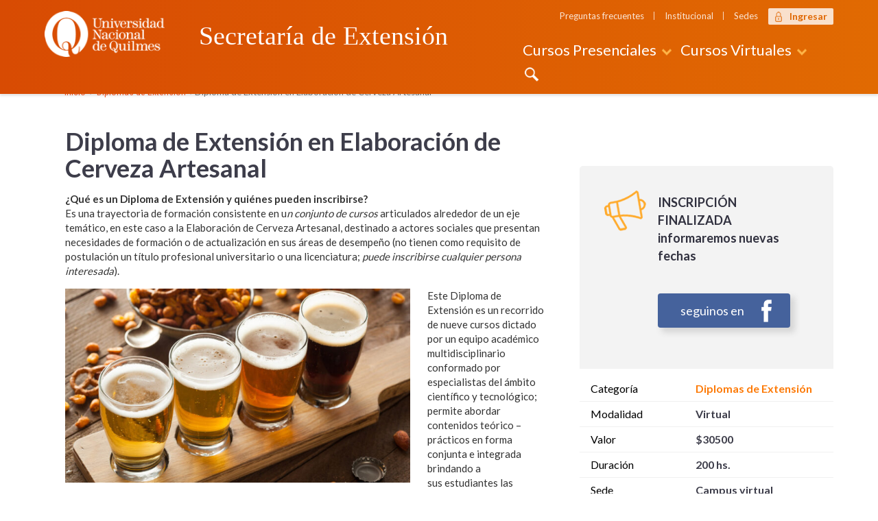

--- FILE ---
content_type: text/html; charset=UTF-8
request_url: http://cursos.uvq.edu.ar/cursos/diploma-de-extension-en-elaboracion-de-cerveza-artesanal/?c-nivel=0
body_size: 10801
content:
<!DOCTYPE html>
<html lang="es-ES">
<head>

	<meta charset="UTF-8">
	<meta http-equiv="X-UA-Compatible" content="IE=edge">
	<meta name="viewport" content="width=device-width, initial-scale=1">

	<meta name="description" content="Diploma de Extensión en Elaboración de Cerveza Artesanal | Secretaría de Extensión - UNQ" />

	
			<title>  Diploma de Extensión en Elaboración de Cerveza Artesanal</title>
	

				<link rel="shortcut icon" href="http://cursos.uvq.edu.ar/wp-content/uploads/2017/08/favicon-cursos.png">
	
	<link href="https://fonts.googleapis.com/css?family=Lato:400,700|Roboto|Roboto+Condensed:400,700" rel="stylesheet">

	<link rel='dns-prefetch' href='//s.w.org' />
    <meta property="og:title" content="Diploma de Extensión en Elaboración de Cerveza Artesanal"/>
    <meta property="og:description" content="Este Diploma de Extensión es un recorrido de nueve cursos dictado por un equipo académico multidisciplinario conformado por especialistas del ámbito científico y tecnológico; permite abordar contenidos teórico &#8211; prácticos en forma conjunta e integrada brindando a sus estudiantes las herramientas necesarias para conocer el mercado cervecero en su totalidad. En este marco, el Diploma provee al estudiante
de los conocimientos necesarios y la capacidad para gerenciar una planta cervecera en su totalidad, diseñar equipos y optimizar líneas de producción, diseñar su propia cerveza según estilo deseado y tener control total sobre el proceso de fabricación para lograr así una estandarización total de sus productos.
Para consultas: ✉ diplomacervezaartesanalunq@gmail.com"/>
    <meta property="og:type" content="article"/>
    <meta property="og:url" content="http://cursos.uvq.edu.ar/cursos/diploma-de-extension-en-elaboracion-de-cerveza-artesanal/?c-nivel=0"/>
    <meta property="og:site_name" content="Cursos Presenciales/Virtuales - Universidad Nacional de Quilmes"/>

          <meta property="og:image" content="http://cursos.uvq.edu.ar/wp-content/uploads/2020/08/cerveza-1920-2-355x200.jpg"/>
    
<link rel='stylesheet' id='bundle-css'  href='http://cursos.uvq.edu.ar/wp-content/themes/cursosseu/assets/css/bundle.min.css?ver=4.9.6' type='text/css' media='all' />
<link rel='stylesheet' id='addtoany-css'  href='http://cursos.uvq.edu.ar/wp-content/plugins/add-to-any/addtoany.min.css?ver=1.14' type='text/css' media='all' />
<script type='text/javascript' src='http://cursos.uvq.edu.ar/wp-includes/js/jquery/jquery.js?ver=1.12.4'></script>
<script type='text/javascript' src='http://cursos.uvq.edu.ar/wp-includes/js/jquery/jquery-migrate.min.js?ver=1.4.1'></script>
<script type='text/javascript' src='http://cursos.uvq.edu.ar/wp-content/plugins/add-to-any/addtoany.min.js?ver=1.0'></script>
<link rel='https://api.w.org/' href='http://cursos.uvq.edu.ar/wp-json/' />
<link rel='prev' title='Construcción de Mercados Solidarios y Circuitos Alternativos de Comercialización' href='http://cursos.uvq.edu.ar/cursos/construccion-de-mercados-solidarios-y-circuitos-alternativos-de-comercializacion/' />
<link rel='next' title='Diploma de Extensión: Diseño Institucional y Gestión de Sitios de Memoria' href='http://cursos.uvq.edu.ar/cursos/diploma-de-extension-diseno-institucional-y-gestion-de-sitios-de-memoria/' />
<link rel="canonical" href="http://cursos.uvq.edu.ar/cursos/diploma-de-extension-en-elaboracion-de-cerveza-artesanal/" />
<link rel='shortlink' href='http://cursos.uvq.edu.ar/?p=2049' />
<link rel="alternate" type="application/json+oembed" href="http://cursos.uvq.edu.ar/wp-json/oembed/1.0/embed?url=http%3A%2F%2Fcursos.uvq.edu.ar%2Fcursos%2Fdiploma-de-extension-en-elaboracion-de-cerveza-artesanal%2F" />
<link rel="alternate" type="text/xml+oembed" href="http://cursos.uvq.edu.ar/wp-json/oembed/1.0/embed?url=http%3A%2F%2Fcursos.uvq.edu.ar%2Fcursos%2Fdiploma-de-extension-en-elaboracion-de-cerveza-artesanal%2F&#038;format=xml" />

<script data-cfasync="false">
window.a2a_config=window.a2a_config||{};a2a_config.callbacks=[];a2a_config.overlays=[];a2a_config.templates={};a2a_localize = {
	Share: "Compartir",
	Save: "Guardar",
	Subscribe: "Suscribirse",
	Email: "Email",
	Bookmark: "Marcador",
	ShowAll: "Mostrar todo",
	ShowLess: "Mostrar menos",
	FindServices: "Buscar servicios(s)",
	FindAnyServiceToAddTo: "Buscar servicio",
	PoweredBy: "Servicio ofrecido por",
	ShareViaEmail: "Compartir por correo electrónico",
	SubscribeViaEmail: "Suscribirse a través de correo electrónico",
	BookmarkInYourBrowser: "Agregar a marcadores de tu navegador",
	BookmarkInstructions: "Presiona Ctrl + D o \u2318+D para agregar a favoritos",
	AddToYourFavorites: "Agregar a favoritos",
	SendFromWebOrProgram: "Enviar desde cualquier dirección o programa de correo electrónico ",
	EmailProgram: "Programación de correo electrónicos",
	More: "Más&#8230;"
};

a2a_config.onclick=1;
a2a_config.callbacks.push({
    share: function(share_data) {
        // Some fragment identifier
        var hash_pi = '?c-nivel=';
        // The shared URL
        var old_url = share_data.url;
        // Initialize new shared URL
        var new_url = old_url;

      var sPageURL = decodeURIComponent(window.location.search.substring(1)),
      sURLVariables = sPageURL.split('?'),
      sParameterName,
      i;

      for (i = 0; i < sURLVariables.length; i++) {
        sParameterName = sURLVariables[i].split('=');

         if (sParameterName[0] === 'c-nivel') {
            sParameterName[1] === undefined ? true : sParameterName[1];

            // Add fragment identifier if not already added to the shared URL

            if ( old_url.indexOf(hash_pi, old_url.length - hash_pi.length) === -1 ) {
               new_url = old_url + hash_pi + sParameterName[1];

            }

            // Modify the share by returning an object

            // with a "url" property containing the new URL

            if (new_url != old_url) {

               return {
                 url: new_url
               };
            }
         }
      }
        
    }
});
(function(d,s,a,b){a=d.createElement(s);b=d.getElementsByTagName(s)[0];a.async=1;a.src="https://static.addtoany.com/menu/page.js";b.parentNode.insertBefore(a,b);})(document,"script");
</script>

	<!-- Global site tag (gtag.js) - Google Analytics -->
	<script async src="https://www.googletagmanager.com/gtag/js?id=UA-105470071-1"></script>
	<script>
	  window.dataLayer = window.dataLayer || [];
	  function gtag(){dataLayer.push(arguments);}
	  gtag('js', new Date());

	  gtag('config', 'UA-105470071-1');
	</script>

</head>

<body class="cursos-template-default single single-cursos postid-2049">

	<!-- Preloader-->
	<div id="loader">
		<div class="centrize">
			<div class="v-center">
				<div class="lsd-container">
					<div class="lds-ripple">
					    <div></div>
					    <div></div>
				  	</div>
			  	</div>
			</div>
		</div>
	</div>

	
	
         <div class="form-pos-fixed">
            <div class="form-header">
               <div class="btn-close">X</div>
               <h3>Consultas</h3>
            </div>
            <div class="form-content-f-cb">
               <div id="form-01">
                  <form id="form-consultas" class="form-container-02" action="#" method="post">
                     <!-- <h3>Completá el formulario y nos pondremos en contacto a la brevedad</h3> -->
                     <input type="hidden" id="nonce_form_consultas" name="nonce_form_consultas" value="6e7f9d206b">
                     <div class="col-md-12">
                        <input id="nomyapell" class="form-field" type="text" name="nomyapell" placeholder="nombre" />
                     </div>

                     <div class="col-md-12">
                        <input id="email" class="form-field" type="text" name="email" placeholder="email" />
                     </div>

                     <div class="col-md-12">
                        <textarea name="consulta" id="consulta" cols="30" rows="10" class="form-field" placeholder="consulta"></textarea>
                     </div>

                     <div class="clearfix"></div>
                     <div class="col-md-12">
                        <span class="verificador">Ingrese verificador</span>
                     </div>
                     <div class="col-md-12">
                        <div class="captcha-container">
                           <img style="height:43px;margin:0;" id="captcha_image" src="/wp-content/themes/cursosseu/assets/inc/form/include/captcha/securimage_show.php?namespace=form_consultas&amp;amp;ddbef3751157f02ab557f7dd82f61b2f" alt="CAPTCHA Image" /><a tabindex="-1" style="border: 0" href="#" title="Cargar otro código" onclick="if (typeof window.captcha_image_audioObj !== 'undefined') captcha_image_audioObj.refresh(); document.getElementById('captcha_image').src = '/wp-content/themes/cursosseu/assets/inc/form/include/captcha/securimage_show.php?namespace=form_consultas&amp;' + Math.random(); this.blur(); return false"><img height="32" width="32" src="/wp-content/themes/cursosseu/assets/inc/form/include/captcha/images/refresh.png" alt="Cargar otro código" onclick="this.blur()" style="border: 0px; vertical-align: bottom" /></a><br /><div style="clear: both"></div><label for="captcha_code">Escriba el código</label> <input type="text" name="captcha_code" id="captcha_code" />
                        </div>
                     </div>
                     <div class="col-md-12">
                        <label class="submit-container">
                           <input class="submit-button" type="submit" value="enviar" />
                        </label>
                     </div>

                     <span class="alert-form-success"></span>
                     <span class="alert-form-error"></span>
                     <span class="form-error"></span>
                  </form>
               </div><!-- End #form -->
            </div>
         </div>
      	<header class="text-align-center-xs">
		<div id="topnav" class="box-shadow">
			<div class="container pos-relative">

				<div class="row">
		      	<div class="col-xs-12 col-sm-5 col-md-2 col-lg-2">
		          			        		<div class="logo">
		        			
				            <a href="http://cursos.uvq.edu.ar/" title="UNQ"><img src="http://cursos.uvq.edu.ar/wp-content/uploads/2017/08/logo-unq-g.png" alt="" ></a>

				         		          	</div>
		          						</div>
					<div class="col-xs-12 col-sm-7 col-md-3 col-lg-5">
						<a href="http://cursos.uvq.edu.ar/" title="Secretaría de Extensión"><div class="h-subtitulo h-header-home">Secretaría de Extensión</div></a>
					</div>
					<div class="col-xs-12 col-sm-12 col-md-7 col-lg-5 text-center">
						<div class="row">
							<div class="col-md-12">
								<div class="menu-secundario"><ul id="menu-menu-secundario" class=""><li id="menu-item-213" class="menu-item menu-item-type-post_type menu-item-object-page menu-item-213"><a href="http://cursos.uvq.edu.ar/preguntas-frecuentes/">Preguntas frecuentes</a></li>
<li id="menu-item-653" class="menu-item menu-item-type-post_type menu-item-object-page menu-item-653"><a href="http://cursos.uvq.edu.ar/institucional/">Institucional</a></li>
<li id="menu-item-950" class="menu-item menu-item-type-post_type menu-item-object-page menu-item-950"><a href="http://cursos.uvq.edu.ar/sedes/">Sedes</a></li>
<li id="menu-item-212" class="nav-login icon-login menu-item menu-item-type-custom menu-item-object-custom menu-item-212"><a target="_blank" href="https://autogestion.uvq.edu.ar/extension/">Ingresar</a></li>
</ul></div>							</div>
						</div>
						<div class="row">
							<div class="col-md-12">
								<nav class="navbar navbar-cursos">
									<div class="navbar-header">
										<button type="button" class="navbar-toggle" data-toggle="collapse" data-target=".navbar-collapse">
											<span class="icon-bar"></span>
											<span class="icon-bar"></span>
											<span class="icon-bar"></span>
										</button>
									</div>
									<div class="navbar-collapse collapse">
										<ul id="menu-menu-principal" class="nav navbar-nav">
										
	                           		<li class="nav-item dropdown">
													<a class="nav-link dropdown-toggle" href="https://cursos.uvq.edu.ar/" data-toggle="dropdown">Cursos Presenciales</a>
													<div class="dropdown-menu"><a href="http://cursos.uvq.edu.ar/categoria-curso/administracion/?c-modalidad=presencial" title="Administración" class="dropdown-item icon-administracion">Administración</a><a href="http://cursos.uvq.edu.ar/categoria-curso/arte-y-diseno/?c-modalidad=presencial" title="Arte y Diseño" class="dropdown-item icon-arteydiseno">Arte y Diseño</a><a href="http://cursos.uvq.edu.ar/categoria-curso/diplomas-de-extension/?c-modalidad=presencial" title="Diplomas de Extensión" class="dropdown-item sin-icon">Diplomas de Extensión</a><a href="http://cursos.uvq.edu.ar/categoria-curso/gratuitos/?c-modalidad=presencial" title="Gratuitos" class="dropdown-item sin-icon">Gratuitos</a><a href="http://cursos.uvq.edu.ar/categoria-curso/historia/?c-modalidad=presencial" title="Historia" class="dropdown-item sin-icon">Historia</a><a href="http://cursos.uvq.edu.ar/idiomas/idioma/?c-modalidad=presencial" title="Idiomas" class="dropdown-item icon-idiomas">Idiomas</a><a href="http://cursos.uvq.edu.ar/categoria-curso/inclusion/?c-modalidad=presencial" title="Inclusión" class="dropdown-item sin-icon">Inclusión</a><a href="http://cursos.uvq.edu.ar/categoria-curso/informatica/?c-modalidad=presencial" title="Informática" class="dropdown-item icon-informatica">Informática</a><a href="http://cursos.uvq.edu.ar/categoria-curso/laboral/?c-modalidad=presencial" title="Laboral" class="dropdown-item sin-icon">Laboral</a><a href="http://cursos.uvq.edu.ar/categoria-curso/otros/?c-modalidad=presencial" title="Otros" class="dropdown-item sin-icon">Otros</a><a href="http://cursos.uvq.edu.ar/categoria-curso/programas-y-proyectos/?c-modalidad=presencial" title="Programas y Proyectos" class="dropdown-item icon-programa-proyecto">Programas y Proyectos</a>
	                              			<div class="row">
	                              				<div class="col-md-12">
	                              					<a class="dropdown-item icon-todos-los-cursos" href="http://cursos.uvq.edu.ar/todos-los-cursos/?c-modalidad=presencial">Oferta completa</a>
	                              				</div>
	                              			</div>
	                              		</div>
	                              	</li>
	                           		<li class="nav-item dropdown">
													<a class="nav-link dropdown-toggle " href="https://cursos.uvq.edu.ar/" data-toggle="dropdown">Cursos Virtuales</a>
													<div class="dropdown-menu"><a href="http://cursos.uvq.edu.ar/categoria-curso/administracion/?c-modalidad=virtual" title="Administración" class="dropdown-item icon-administracion">Administración</a><a href="http://cursos.uvq.edu.ar/categoria-curso/diplomas-de-extension/?c-modalidad=virtual" title="Diplomas de Extensión" class="dropdown-item sin-icon">Diplomas de Extensión</a><a href="http://cursos.uvq.edu.ar/categoria-curso/graduados/?c-modalidad=virtual" title="Graduados" class="dropdown-item icon-capacitacion-profesional">Graduados</a><a href="http://cursos.uvq.edu.ar/categoria-curso/historia/?c-modalidad=virtual" title="Historia" class="dropdown-item sin-icon">Historia</a><a href="http://cursos.uvq.edu.ar/idiomas/idioma/?c-modalidad=virtual" title="Idiomas" class="dropdown-item icon-idiomas">Idiomas</a><a href="http://cursos.uvq.edu.ar/categoria-curso/inclusion/?c-modalidad=virtual" title="Inclusión" class="dropdown-item sin-icon">Inclusión</a><a href="http://cursos.uvq.edu.ar/categoria-curso/informatica/?c-modalidad=virtual" title="Informática" class="dropdown-item icon-informatica">Informática</a><a href="http://cursos.uvq.edu.ar/categoria-curso/laboral/?c-modalidad=virtual" title="Laboral" class="dropdown-item sin-icon">Laboral</a><a href="http://cursos.uvq.edu.ar/categoria-curso/otros/?c-modalidad=virtual" title="Otros" class="dropdown-item sin-icon">Otros</a><a href="http://cursos.uvq.edu.ar/categoria-curso/programas-y-proyectos/?c-modalidad=virtual" title="Programas y Proyectos" class="dropdown-item icon-programa-proyecto">Programas y Proyectos</a>
	                              			<div class="row">
	                              				<div class="col-md-12">
	                              					<a class="dropdown-item icon-todos-los-cursos" href="http://cursos.uvq.edu.ar/todos-los-cursos/?c-modalidad=virtual">Oferta completa</a>
	                              				</div>
	                              			</div>
	                              		</div>
	                              	</li>												<li class="nav-item">
													<a class="nav-link visible-xs-block" href="http://cursos.uvq.edu.ar/preguntas-frecuentes/">Preguntas frecuentes</a>
												</li>
												<li class="nav-item">
													<a class="nav-link visible-xs-block" href="http://cursos.uvq.edu.ar/institucional/">Institucional</a>
												</li>
												<li class="nav-item">
													<a class="nav-link visible-xs-block" href="http://cursos.uvq.edu.ar/sedes/">Sedes</a>
												</li>
												<li class="nav-item">
													<a class="nav-link visible-xs-block" target="_blank" href="https://autogestion.uvq.edu.ar/extension/">Ingresar</a>
												</li>
												<li class="nav-item">
													<a class="nav-link btn-form" title="Buscar" href="#">Buscar</a>
												</li>
											</ul>
										</div>
									
      <form role="search" method="get" id="searchform" class="searchform" action="http://cursos.uvq.edu.ar/">
        <input id="buscar" type="search" accesskey="b" class="search-field" value="" name="s" title="" accesskey="b" placeholder="Ingrese palabra clave">
        <input type="submit" class="searchsubmit" value="Buscar">
      </form>								</nav>
							</div>
						</div>
					</div>
				</div>

			</div>
		</div>
	</header>
		<div class="clearfix"></div>
	<div class="container">
		
			<ul class="breadcrumb">
				<li itemscope="" itemtype="http://data-vocabulary.org/Breadcrumb">
					<a href="http://cursos.uvq.edu.ar/" itemprop="url">
						<span itemprop="title">Inicio</span>
					</a>
				</li>

				
											<li itemscope="" itemtype="http://data-vocabulary.org/Breadcrumb">
						<a href="http://cursos.uvq.edu.ar/?categoria-curso=diplomas-de-extension" itemprop="url">Diplomas de Extensión</a>
					</li>
													<li class="active">Diploma de Extensión en Elaboración de Cerveza Artesanal</li>
						
				
			</ul>

			</div>			<div class="container">
				<div class="row">
													<div class="col-sm-12 col-md-8">
										<main class="main-content" role="main">
											<article id="post-2049" class="cursos-entradas post-2049 cursos type-cursos status-publish hentry categoria-curso-diplomas-de-extension">
												<div class="row">
													<div class="col-md-12">
																											<h1>Diploma de Extensión en Elaboración de Cerveza Artesanal</h1>
																										</div>
												</div>

												
													<div class="row mb-15">
														<div class="col-md-12">
															<p><strong>¿Qué es un Diploma de Extensión y quiénes pueden inscribirse?</strong></p>
<p>Es una trayectoria de formación consistente en u<em>n conjunto de cursos</em> articulados alrededor de un eje temático, en este caso a la Elaboración de Cerveza Artesanal, destinado a actores sociales que presentan necesidades de formación o de actualización en sus áreas de desempeño (no tienen como requisito de postulación un título profesional universitario o una licenciatura; <em>puede inscribirse cualquier persona interesada</em>).</p>
														</div>
													</div>
												
												
													<div class="row">
														<div class="col-sm-12 col-md-12">
															<div class="wrapper-embed">
																<img src="http://cursos.uvq.edu.ar/wp-content/uploads/2020/08/cerveza-1920-2-700x394.jpg" alt="Diploma de Extensión en Elaboración de Cerveza Artesanal">
															</div>
															<p>
																<p>Este Diploma de Extensión es un recorrido de nueve cursos dictado por un equipo académico multidisciplinario conformado por especialistas del ámbito científico y tecnológico; permite abordar contenidos teórico &#8211; prácticos en forma conjunta e integrada brindando a sus estudiantes las herramientas necesarias para conocer el mercado cervecero en su totalidad. En este marco, el Diploma provee al estudiante<br />
de los conocimientos necesarios y la capacidad para gerenciar una planta cervecera en su totalidad, diseñar equipos y optimizar líneas de producción, diseñar su propia cerveza según estilo deseado y tener control total sobre el proceso de fabricación para lograr así una estandarización total de sus productos.</p>
<p>Para consultas: ✉ <a href="mailto:diplomacervezaartesanalunq@gmail.com">diplomacervezaartesanalunq@gmail.com</a></p>
															</p>
														</div>
													</div>

												
																										<div class="row">
															<div class="col-sm-12 col-md-12 text-center">
																															</div>
														</div>
												

												<div class="row">
													<div class="col-sm-12">
														<div class="toggle-single">
							                        <ul class="resp-tabs-list hor_1">
							                        								                        	<li class="tab-custom-active"><span>Requisitos</span></li>
							                        	
							                           							                           <li><span>Temario</span></li>
							                         	
							                         	
							                           <li><span>Evaluación</span></li>

							                           <li><span>Docente/s</span></li>

							                           <li><span>Certificación</span></li>

							                        </ul>
							                        <div class="resp-tabs-container hor_1 mb-65">

							                           <div><ul>
<li>Ser mayor de 18 años.</li>
</ul>
<p>Este Diploma de Extensión Universitaria está orientado a emprendedores y elaboradores de cerveza artesanal, al público en general con interés en el rubro de la elaboración de cerveza.</p>
</div>

							                           							                           <div><p dir="ltr">Para consultas: ✉ <a href="mailto:diplomacervezaartesanalunq@gmail.com">diplomacervezaartesanalunq@gmail.com</a></p>
<p dir="ltr">Cursos integrantes del Diploma:</p>
<ul>
<li dir="ltr">Materias primas: Lúpulo, Agua y Cebada. (30 horas)</li>
<li dir="ltr">Bioquímica de la Cerveza. (30 horas)</li>
<li dir="ltr">Aspectos Tecnológicos: Procesos y controles de las etapas de elaboración de cerveza artesanal. (30 horas)</li>
<li dir="ltr">Diseño de cervezas. Matemática de los procesos cerveceros. (30 horas)</li>
<li dir="ltr">Buenas Prácticas de Manufactura (BPM) y calidad. (30 horas)</li>
<li dir="ltr">Análisis sensorial y tipificación de cerveza. (20 horas)</li>
<li dir="ltr">Tratamiento de residuos y aprovechamiento de subproductos cerveceros. (10 horas)</li>
<li dir="ltr">Manejo de levaduras en cervezas. (10 horas)</li>
<li dir="ltr">Otras Bebidas Fermentadas. (10 horas)</li>
</ul>
<p><a href="http://cursos.uvq.edu.ar/diploma_cerveza_artesanal_cursos/">Ver los contenidos mínimos de los cursos.</a></p>
</div>
							                           
							                           
							                           <div><p>En cada uno de los cursos los estudiantes serán evaluados a partir de la participación en la cursada y realización de trabajos prácticos que vinculen el aspecto teórico del curso con el aspecto práctico.<br />
Para la aprobación de cada curso/taller se requiere contar con la entrega y aprobación de al menos el 75 % de las actividades propuestas en las clases.</p>
</div>

							                           <div><p dir="ltr"><strong>Nombre de los cursos &#8211; Docentes a cargo</strong></p>
<p dir="ltr">Materias primas: Lúpulo, Agua y Cebada.</p>
<ul>
<li dir="ltr">Martínez Gustavo</li>
<li dir="ltr">Mendoza Fernando</li>
</ul>
<p dir="ltr">Bioquímica de la Cerveza.</p>
<ul>
<li dir="ltr">Correa Sergio</li>
<li dir="ltr">Romero Rojas Macarena</li>
</ul>
<p dir="ltr">Aspectos Tecnológicos: Procesos y controles de las etapas de elaboración de cerveza artesanal.</p>
<ul>
<li dir="ltr">Cavanna Matías</li>
<li dir="ltr">Oddone Sebastián</li>
</ul>
<p dir="ltr">Diseño de cervezas. Matemática de los procesos cerveceros.</p>
<ul>
<li dir="ltr">Oddone Sebastián</li>
</ul>
<p dir="ltr">Buenas Prácticas de Manufactura (BPM) y calidad.</p>
<ul>
<li dir="ltr">Correa Sergio</li>
<li dir="ltr">Romero Rojas Macarena</li>
</ul>
<p dir="ltr">Análisis sensorial y tipificación de cerveza.</p>
<ul>
<li dir="ltr">Martínez Gustavo</li>
<li dir="ltr">Mendoza Fernando</li>
</ul>
<p dir="ltr">Tratamiento de residuos y aprovechamiento de subproductos cervecero.</p>
<ul>
<li dir="ltr">Pose Graciela</li>
<li dir="ltr">Pino Ailén</li>
<li dir="ltr">Caminos Noelia</li>
<li dir="ltr">Szelagowski Diana</li>
<li dir="ltr">Ybañez Edgardo</li>
</ul>
<p dir="ltr">Manejo de levaduras en cervezas</p>
<ul>
<li dir="ltr">Pose Graciela</li>
<li dir="ltr">Pino Ailén</li>
<li dir="ltr">Rebozzio Romina Natalia</li>
</ul>
<p dir="ltr">Otras Bebidas Fermentadas</p>
<ul>
<li dir="ltr">Di Rubbo Mariano</li>
</ul>
</div>

							                           <div><p>Para la obtención del certificado del Diploma de Extensión se requiere haber aprobado todos los cursos.</p>
</div>

							                        </div>
							                    </div>
													</div>
												</div>
											</article><!-- end #post-## -->
										</main><!-- end main -->
									</div>
									<div class="col-sm-12 col-md-4">
										<aside>
																						<div class="box-datos-cursos">

																								<div class="row">
													<div class="col-xs-12 col-md-12 p-0">
							                     <div class="curso-duracion inscripcion-finalizada">
															<ul>
																<li>
																	<strong>Inscripción Finalizada</strong>
																	informaremos nuevas fechas
																</li>
															</ul>
															<a href="http://www.facebook.com/cursos.unq" target="_blank" title="Inscripción" class="btn-seguinos-fb">Seguinos en</a>
							                     </div>
													</div>
												</div>
												
																								<div style='display:none'>
													<!-- IN: Oferta de cursos -->
													<div id="oferta-de-cursos-696e7318954ba" class="oferta-de-cursos">
														<div class="tabla-oferta-cursos-content">
															<h2>Diploma de Extensión en Elaboración de Cerveza Artesanal</h2>
															<div class="tabla-responsive">
																<a href="#" class="btn-reset-filtros">Resetear todos los filtros</a>
													        	<table id="filtros-tabla-cursos" class="table table-filtros" data-id-table="696e7318954ba" cellspacing="0" width="100%">
														          <tfoot>
														            <tr>
														               <th class="no-filter"><select><option value="">Comisión</option></select></th>
														               <th><select><option value="">Días</option></select></th>
														               <th><select><option value="">Horario</option></select></th>
														               <th><select><option value="">Inicia</option></select></th>
														               <th class="no-filter"><select><option value="">Finaliza</option></select></th>
														               <th><select><option value="">Modalidad</option></select></th>
														               <th class="no-filter"><select><option value="">Vacantes</option></select></th>
														               <th><select><option value="">Sede</option></select></th>
														               <th class="no-filter"><select><option value="">Aula</option></select></th>
														               <th class="no-filter"><select><option value="">Costo total</option></select></th>
														               <th class="no-filter"><select><option value="">Inscripción</option></select></th>
														            </tr>
														          </tfoot>
													        	</table>
												        	</div>
												        	<table id="tabla-cursos" class="table table-striped table-datos" data-id-table="696e7318954ba" cellspacing="0" width="100%">
												            <thead>
												               <tr>
												                  <th class="no-sort">Comisión</th>
												                  <th>Días</th>
												                  <th class="no-sort">Horario</th>
												                  <th class="no-sort">Inicia</th>
												                  <th class="no-sort">Finaliza</th>
												                  <th class="no-sort">Modalidad</th>
												                  <th>Vacantes</th>
												                  <th>Sede</th>
												                  <th class="no-sort">Aula</th>
												                  <th>Costo total</th>
												                  <th class="no-sort">Inscripción</th>
												               </tr>
												            </thead>
												            <tfoot>
												               <tr>
												                  <th>Comisión</th>
												                  <th>Días</th>
												                  <th>Horario</th>
												                  <th>Inicia</th>
												                  <th>Finaliza</th>
												                  <th>Modalidad</th>
												                  <th>Vacantes</th>
												                  <th>Sede</th>
												                  <th>Aula</th>
												                  <th>Costo total</th>
												                  <th>Inscripción</th>
												               </tr>
												            </tfoot>
												            <tbody>
												            																	      <tr class="comision_finalizada">
															               <td>1</td>
															               <td>Consultar vía email</td>
															               <td>virtual</td>
															               <td>-</td>
															               <td>-</td>
															               <td>Virtual</td>
															               <td>30</td>
															               <td>Campus virtual</td>
															               <td>Aula virtual</td>
															               <td>$30500</td>
															               <td>
															               																               		<div class="no-activo" style="color: red">Ha cerrado la inscripción</div>
															               																               </td>
													            		</tr>
																	      												      		</tbody>
												   		</table>
											   		</div>
													</div>
													<!-- END: Oferta de cursos -->
												</div>
																							</div>
																																	<div class="box-datos-cursos bg-white mt-0 p-0">
												<div class="row">
													<div class="col-xs-12 col-md-12">
														<table class="table table-condensed">
														    <tbody>
														    	<tr>
														        <td>Categoría</td>
														        <td>
														        																        			<strong><a href="http://cursos.uvq.edu.ar/?categoria-curso=diplomas-de-extension" title="Todos los cursos de Diplomas de Extensión">Diplomas de Extensión</a></strong>
														        																        	</td>
														      </tr>
														      <tr>
														        <td>Modalidad</td>
														        <td>
														        		<strong>
														        			Virtual														        		</strong>
														        	</td>
														      </tr>
														      <tr>
														        <td>Valor</td>
														        <td><strong>$30500</strong></td>
														      </tr>
														      <tr>
														        <td>Duración</td>
														        <td><strong>200 hs.</strong></td>
														      </tr>
														      <tr>
														      	<td>Sede	</td>
														      	<td>
														      		<strong>
														      			Campus virtual<br>														      		</strong>
														      	</td>
														      </tr>
														      <!-- <tr>
														      	<td>Vacantes</td>
														      	<td><strong>45</strong></td>
														      </tr> -->
														      														      <tr>
														      	<td>Medios de pago</td>
														      	<td><a href="#" title="Mercado Pago"><img src="http://cursos.uvq.edu.ar/wp-content/themes/cursosseu/assets/images/logo-mercado-pago.png" alt="Mercado Pago" width="102" height="26"></a></td>
														      </tr>
														    </tbody>
														  </table>
													</div>
												</div>
											</div>
											<div class="box-social-media">
												<h3>Compartir</h3>
												<div class="a2a_kit a2a_kit_size_30 addtoany_list" data-a2a-url="http://cursos.uvq.edu.ar/cursos/diploma-de-extension-en-elaboracion-de-cerveza-artesanal/" data-a2a-title="Diploma de Extensión en Elaboración de Cerveza Artesanal"><a class="a2a_button_whatsapp" href="https://www.addtoany.com/add_to/whatsapp?linkurl=http%3A%2F%2Fcursos.uvq.edu.ar%2Fcursos%2Fdiploma-de-extension-en-elaboracion-de-cerveza-artesanal%2F&amp;linkname=Diploma%20de%20Extensi%C3%B3n%20en%20Elaboraci%C3%B3n%20de%20Cerveza%20Artesanal" title="WhatsApp" rel="nofollow noopener" target="_blank"></a><a class="a2a_button_facebook" href="https://www.addtoany.com/add_to/facebook?linkurl=http%3A%2F%2Fcursos.uvq.edu.ar%2Fcursos%2Fdiploma-de-extension-en-elaboracion-de-cerveza-artesanal%2F&amp;linkname=Diploma%20de%20Extensi%C3%B3n%20en%20Elaboraci%C3%B3n%20de%20Cerveza%20Artesanal" title="Facebook" rel="nofollow noopener" target="_blank"></a><a class="a2a_button_twitter" href="https://www.addtoany.com/add_to/twitter?linkurl=http%3A%2F%2Fcursos.uvq.edu.ar%2Fcursos%2Fdiploma-de-extension-en-elaboracion-de-cerveza-artesanal%2F&amp;linkname=Diploma%20de%20Extensi%C3%B3n%20en%20Elaboraci%C3%B3n%20de%20Cerveza%20Artesanal" title="Twitter" rel="nofollow noopener" target="_blank"></a><a class="a2a_button_google_plus" href="https://www.addtoany.com/add_to/google_plus?linkurl=http%3A%2F%2Fcursos.uvq.edu.ar%2Fcursos%2Fdiploma-de-extension-en-elaboracion-de-cerveza-artesanal%2F&amp;linkname=Diploma%20de%20Extensi%C3%B3n%20en%20Elaboraci%C3%B3n%20de%20Cerveza%20Artesanal" title="Google+" rel="nofollow noopener" target="_blank"></a><a class="a2a_button_email" href="https://www.addtoany.com/add_to/email?linkurl=http%3A%2F%2Fcursos.uvq.edu.ar%2Fcursos%2Fdiploma-de-extension-en-elaboracion-de-cerveza-artesanal%2F&amp;linkname=Diploma%20de%20Extensi%C3%B3n%20en%20Elaboraci%C3%B3n%20de%20Cerveza%20Artesanal" title="Email" rel="nofollow noopener" target="_blank"></a></div>											</div>
										</aside>
									</div>
								</div><!-- END: .row -->

			</div>

				<div class="container">

		      <div class="row">
		   <div class="col-md-12">
		  	   <h2 class="h-carousel text-left">Cursos similares de Diplomas de Extensión</h2>
		   </div>
		</div>
		
      <div class="row mb-25">
        <div class="col-md-12">
  				<div class="owl-carousel owl-cursos" data-options='{"autoplay": true,"autoplayTimeout": 3500,"dots": false,"nav": true,"items": 4,"lazyload": false,"loop": true,"margin": 30,"xxs_items": 1,"xs_items": 2,"sm_items": 3,"md_items": 3,"lg_items": 4}'>

      	                     	
		                        	                              <a href="http://cursos.uvq.edu.ar/cursos/diploma-economia-circular-e-innovacion-para-el-reciclaje-inclusivo-sustentable-en-organizaciones/?c-nivel=0" title="Diploma de Extensión: Economía Circular e Innovación para el Reciclaje Inclusivo Sustentable en Organizaciones Socioproductivas de Base">
	                           
		                     
		                     	                           <div class="cursos-box cursos-single">
	                              <div class="curso-image">
	                                 	                                    <img src="http://cursos.uvq.edu.ar/wp-content/uploads/2022/12/6282986c8ac93__950x512-276x120.jpg" alt="Diploma de Extensión: Economía Circular e Innovación para el Reciclaje Inclusivo Sustentable en Organizaciones Socioproductivas de Base">
	                                 	                                 <div class="wrapper-modalidad"><div class="modalidad-virtual">Virtual</div></div>	                              </div>
	                              <div class="curso-ifo">
	                                 <div class="curso-titulo">
	                                    Diploma de Extensión: Economía Circular e Innovación para el Reciclaje ...	                                 </div>
	                                 <div class="row">
	                                    <div class="col-xs-6 text-left">
	                                       Duración<br>
	                                       <strong>252 horas</strong>
	                                    </div>
	                                    <div class="col-xs-6 text-right">
	                                       Total<br>
	                                       <strong>gratuito</strong>
	                                    </div>
	                                 </div>
	                              </div>
	                           </div>
	                        </a>
	                    	                     	
		                        	                              <a href="http://cursos.uvq.edu.ar/cursos/diploma-extension-cuidado-atencion-integral-personas-mayores/?c-nivel=0" title="Diploma de Extensión: Cuidado y Atención de las Personas Mayores">
	                           
		                     
		                     	                           <div class="cursos-box cursos-single">
	                              <div class="curso-image">
	                                 	                                    <img src="http://cursos.uvq.edu.ar/wp-content/uploads/2022/06/Como-cuidar-a-personas-mayores-276x120.jpg" alt="Diploma de Extensión: Cuidado y Atención de las Personas Mayores">
	                                 	                                 <div class="wrapper-modalidad"><div class="modalidad-presencial">Presencial</div></div>	                              </div>
	                              <div class="curso-ifo">
	                                 <div class="curso-titulo">
	                                    Diploma de Extensión: Cuidado y Atención de las Personas Mayores	                                 </div>
	                                 <div class="row">
	                                    <div class="col-xs-6 text-left">
	                                       Duración<br>
	                                       <strong>288 horas</strong>
	                                    </div>
	                                    <div class="col-xs-6 text-right">
	                                       Total<br>
	                                       <strong>gratuito</strong>
	                                    </div>
	                                 </div>
	                              </div>
	                           </div>
	                        </a>
	                    	                     	
		                        	                              <a href="http://cursos.uvq.edu.ar/cursos/diploma-extension-promocion-cuidado-integral-personas-gestantes-y-primera-infancia/?c-nivel=0" title="Diploma de Extensión: Promoción del Cuidado Integral de las Personas Gestantes y Niños y Niñas en la Primera Infancia">
	                           
		                     
		                     	                           <div class="cursos-box cursos-single">
	                              <div class="curso-image">
	                                 	                                    <img src="http://cursos.uvq.edu.ar/wp-content/themes/cursosseu/assets/images/img-default-cursos.jpg" alt="Diploma de Extensión: Promoción del Cuidado Integral de las Personas Gestantes y Niños y Niñas en la Primera Infancia">
	                                 	                                 <div class="wrapper-modalidad"><div class="modalidad-presencial">Presencial</div></div>	                              </div>
	                              <div class="curso-ifo">
	                                 <div class="curso-titulo">
	                                    Diploma de Extensión: Promoción del Cuidado Integral de las Personas ...	                                 </div>
	                                 <div class="row">
	                                    <div class="col-xs-6 text-left">
	                                       Duración<br>
	                                       <strong>180 horas</strong>
	                                    </div>
	                                    <div class="col-xs-6 text-right">
	                                       Total<br>
	                                       <strong>gratuito</strong>
	                                    </div>
	                                 </div>
	                              </div>
	                           </div>
	                        </a>
	                    	                     	
		                        	                              <a href="http://cursos.uvq.edu.ar/cursos/diploma-extension-gestion-servicios-emprendimientos-turisticos/?c-nivel=0" title="Diploma de Extensión: Gestión de Servicios en Emprendimientos Turísticos">
	                           
		                     
		                     	                           <div class="cursos-box cursos-single">
	                              <div class="curso-image">
	                                 	                                    <img src="http://cursos.uvq.edu.ar/wp-content/uploads/2022/06/negocios-turisticos-rentables-10-ideas-de-negocios-de-turismo-276x120.jpg" alt="Diploma de Extensión: Gestión de Servicios en Emprendimientos Turísticos">
	                                 	                                 <div class="wrapper-modalidad"><div class="modalidad-virtual">Virtual</div></div>	                              </div>
	                              <div class="curso-ifo">
	                                 <div class="curso-titulo">
	                                    Diploma de Extensión: Gestión de Servicios en Emprendimientos Turísticos	                                 </div>
	                                 <div class="row">
	                                    <div class="col-xs-6 text-left">
	                                       Duración<br>
	                                       <strong>190 horas</strong>
	                                    </div>
	                                    <div class="col-xs-6 text-right">
	                                       Total<br>
	                                       <strong>gratuito</strong>
	                                    </div>
	                                 </div>
	                              </div>
	                           </div>
	                        </a>
	                    	                     	
		                        	                              <a href="http://cursos.uvq.edu.ar/cursos/diploma-de-extension-introduccion-generos-y-feminismos-desde-derechos-humanos/?c-nivel=0" title="Diploma de Extensión: Introducción a los estudios de Géneros y Feminismos desde una perspectiva de Derechos Humanos">
	                           
		                     
		                     	                           <div class="cursos-box cursos-single">
	                              <div class="curso-image">
	                                 	                                    <img src="http://cursos.uvq.edu.ar/wp-content/uploads/2017/08/Ejes-Claves-de-Desarrollo-Político-y-Social-para-Organizaciones-Territoriales-276x120.jpg" alt="Diploma de Extensión: Introducción a los estudios de Géneros y Feminismos desde una perspectiva de Derechos Humanos">
	                                 	                                 <div class="wrapper-modalidad"><div class="modalidad-virtual">Virtual</div></div>	                              </div>
	                              <div class="curso-ifo">
	                                 <div class="curso-titulo">
	                                    Diploma de Extensión: Introducción a los estudios de Géneros y ...	                                 </div>
	                                 <div class="row">
	                                    <div class="col-xs-6 text-left">
	                                       Duración<br>
	                                       <strong>180 horas</strong>
	                                    </div>
	                                    <div class="col-xs-6 text-right">
	                                       Total<br>
	                                       <strong>gratuito</strong>
	                                    </div>
	                                 </div>
	                              </div>
	                           </div>
	                        </a>
	                    	                     	
		                        	                              <a href="http://cursos.uvq.edu.ar/cursos/diploma-de-extension-prevencion-violencias-de-genero/?c-nivel=0" title="Diploma de Extensión: Prevención y Abordaje de las Violencias de Género">
	                           
		                     
		                     	                           <div class="cursos-box cursos-single">
	                              <div class="curso-image">
	                                 	                                    <img src="http://cursos.uvq.edu.ar/wp-content/uploads/2017/08/foto-sola-fotografia-mujer-y-trabajo-276x120.jpg" alt="Diploma de Extensión: Prevención y Abordaje de las Violencias de Género">
	                                 	                                 <div class="wrapper-modalidad"><div class="modalidad-presencial">Presencial</div></div>	                              </div>
	                              <div class="curso-ifo">
	                                 <div class="curso-titulo">
	                                    Diploma de Extensión: Prevención y Abordaje de las Violencias de ...	                                 </div>
	                                 <div class="row">
	                                    <div class="col-xs-6 text-left">
	                                       Duración<br>
	                                       <strong>180 horas</strong>
	                                    </div>
	                                    <div class="col-xs-6 text-right">
	                                       Total<br>
	                                       <strong>gratuito</strong>
	                                    </div>
	                                 </div>
	                              </div>
	                           </div>
	                        </a>
	                    	                     	
		                        	                              <a href="http://cursos.uvq.edu.ar/cursos/diploma-de-extension-diseno-institucional-y-gestion-de-sitios-de-memoria/?c-nivel=0" title="Diploma de Extensión: Diseño Institucional y Gestión de Sitios de Memoria">
	                           
		                     
		                     	                           <div class="cursos-box cursos-single">
	                              <div class="curso-image">
	                                 	                                    <img src="http://cursos.uvq.edu.ar/wp-content/uploads/2018/08/La-Voz-como-Herramienta-de-Comunicación-276x120.jpg" alt="Diploma de Extensión: Diseño Institucional y Gestión de Sitios de Memoria">
	                                 	                                 <div class="wrapper-modalidad"><div class="modalidad-virtual">Virtual</div></div>	                              </div>
	                              <div class="curso-ifo">
	                                 <div class="curso-titulo">
	                                    Diploma de Extensión: Diseño Institucional y Gestión de Sitios de ...	                                 </div>
	                                 <div class="row">
	                                    <div class="col-xs-6 text-left">
	                                       Duración<br>
	                                       <strong>192 horas</strong>
	                                    </div>
	                                    <div class="col-xs-6 text-right">
	                                       Total<br>
	                                       <strong>gratuito</strong>
	                                    </div>
	                                 </div>
	                              </div>
	                           </div>
	                        </a>
	                       			</div><!-- end owl-carousel owl-cursos -->
			</div>
      </div>
   </div>
	
<footer id="footer-widgets">
   <div class="container">
      <div class="go-top">
         <a href="#top" title="Ir hacia arriba">
         <i class="ti-angle-up"></i>
         </a>
      </div>
      <div class="row">

         <div class="col-xs-12 col-sm-6 col-md-3 logos-unq">
            <div class="widget">   
              <a href="http://www.unq.edu.ar/secciones/11-extensi%C3%B3n/" title="UNQ Extensión" target="_blank"><img src="http://cursos.uvq.edu.ar/wp-content/themes/cursosseu/assets/images/logo-unq-extension-footer.png" alt="UNQ Extensión" class="logos-footer-unq"></a>
              <a href="http://www.unq.edu.ar/" title="UNQ" target="_blank"><img src="http://cursos.uvq.edu.ar/wp-content/themes/cursosseu/assets/images/logo-unq-footer.png" alt="UNQ" class="logos-footer-unq m-0"></a>
            </div>
         </div>

         <div class="col-xs-12 col-sm-6 col-md-4">
            <div class="widget">
               <h4>Contacto</h4>             
               <div id="text-2" class="widget widget_text">			<div class="textwidget"><ul class="datos-footer">
<li class="email"><a href="mailto:cursos@unq.edu.ar" target="_blank" rel="noopener">cursos@unq.edu.ar</a></li>
<li class="facebook"><a title="Facebook" href="http://www.facebook.com/cursos.unq" target="_blank" rel="noopener">cursos.unq</a></li>
<li class="instagram"><a title="Instagram" href="https://www.instagram.com/cursosunq" target="_blank" rel="noopener">@cursosunq</a></li>
<li class="youtube"><a title="Youtube" href="https://www.youtube.com/user/cursosextensionunq" target="_blank" rel="noopener">Cursos UNQ</a></li>
</ul>
</div>
		</div> 
            </div>
         </div>

         <div class="col-xs-12 col-sm-12 col-md-3">
            <div class="widget">
               
               <h4>Sedes</h4> 
                

                                  <div class="sedes-footer">
                    <a href="https://goo.gl/maps/UAjAtXRk51B2" title="Bernal (UNQ)" target="_blank">
                                            <strong>Bernal (UNQ)</strong>
                      
                                            <span>Roque Sáenz Peña 352, Bernal, Buenos Aires</span>
                                          </a>
                  </div>
                
                 

                                  <div class="sedes-footer">
                    <a href="https://campus.uvq.edu.ar/" title="Campus Virtual" target="_blank">
                                            <strong>Campus Virtual</strong>
                      
                                            <span>https://campus.uvq.edu.ar/</span>
                                          </a>
                  </div>
                
                 

                                  <div class="sedes-footer">
                    <a href="https://goo.gl/maps/pD6QTJnvHN6HXBK29" title="La Bernalesa - QuilmesTEC" target="_blank">
                                            <strong>La Bernalesa - QuilmesTEC</strong>
                      
                                            <span>Martín Rodríguez 199, Quilmes.</span>
                                          </a>
                  </div>
                
                  

              
            </div>
         </div>
         <div class="col-sm-12 col-md-2 text-center">
           <div id="btn-form-fixed">Consultas</div>
         </div>

      </div>
      <!-- end of row-->      
   </div>
   <!-- end of container-->   
</footer>

<section class="bg-menu-footer">
	<div class="container">
		<div class="col-md-12">
			<div class="menu-footer"><ul id="menu-menu-footer" class=""><li id="menu-item-1204" class="menu-item menu-item-type-custom menu-item-object-custom menu-item-1204"><a title="Campus Extensión" target="_blank" href="https://campusextension.uvq.edu.ar/">Campus Extensión</a></li>
<li id="menu-item-999" class="menu-item menu-item-type-post_type menu-item-object-page menu-item-999"><a href="http://cursos.uvq.edu.ar/mapa-del-sitio/">Mapa del sitio</a></li>
<li id="menu-item-998" class="menu-item menu-item-type-post_type menu-item-object-page menu-item-998"><a href="http://cursos.uvq.edu.ar/accesibilidad/">Accesibilidad</a></li>
</ul></div>		</div>
	</div>
</section>

<section>
  <div class="container">
     <div class="row">
         <div class="col-md-12">
                       
            <div class="copy text-center">
               2026&nbsp;&nbsp;|&nbsp;&nbsp;Secretaria de Extensión Universitaria&nbsp;|&nbsp;&nbsp;Universidad Nacional de Quilmes
            </div>
       
         </div>
      </div>
   </div>
</section>
<!-- end of footer-->
<script type='text/javascript'>
/* <![CDATA[ */
var ajax_scripts = {"ajaxurl":"http:\/\/cursos.uvq.edu.ar\/wp-admin\/admin-ajax.php"};
/* ]]> */
</script>
<script type='text/javascript' src='http://cursos.uvq.edu.ar/wp-content/themes/cursosseu/assets/js/bundle.min.js?ver=4.9.6'></script>
<script type='text/javascript' src='http://cursos.uvq.edu.ar/wp-includes/js/wp-embed.min.js?ver=4.9.6'></script>


<!-- Facebook Pixel Code -->
<script>
  !function(f,b,e,v,n,t,s)
  {if(f.fbq)return;n=f.fbq=function(){n.callMethod?
  n.callMethod.apply(n,arguments):n.queue.push(arguments)};
  if(!f._fbq)f._fbq=n;n.push=n;n.loaded=!0;n.version='2.0';
  n.queue=[];t=b.createElement(e);t.async=!0;
  t.src=v;s=b.getElementsByTagName(e)[0];
  s.parentNode.insertBefore(t,s)}(window, document,'script',
  'https://connect.facebook.net/en_US/fbevents.js');
  fbq('init', '510474636018785');
  fbq('track', 'PageView');
</script>
<noscript><img height="1" width="1" style="display:none"
  src="https://www.facebook.com/tr?id=510474636018785&ev=PageView&noscript=1"
/></noscript>
<!-- End Facebook Pixel Code -->


</body>
</html>

--- FILE ---
content_type: text/css
request_url: http://cursos.uvq.edu.ar/wp-content/themes/cursosseu/assets/css/bundle.min.css?ver=4.9.6
body_size: 62887
content:
/*!
 * Bootstrap-select v1.11.2 (http://silviomoreto.github.io/bootstrap-select)
 *
 * Copyright 2013-2016 bootstrap-select
 * Licensed under MIT (https://github.com/silviomoreto/bootstrap-select/blob/master/LICENSE)
 */
select.bs-select-hidden,select.selectpicker{display:none!important}.bootstrap-select{width:220px\9}.bootstrap-select>.dropdown-toggle{width:100%;padding-right:25px;z-index:1}.bootstrap-select>.dropdown-toggle.bs-placeholder,.bootstrap-select>.dropdown-toggle.bs-placeholder:active,.bootstrap-select>.dropdown-toggle.bs-placeholder:focus,.bootstrap-select>.dropdown-toggle.bs-placeholder:hover{color:#999}.bootstrap-select>select{position:absolute!important;bottom:0;left:50%;display:block!important;width:.5px!important;height:100%!important;padding:0!important;opacity:0!important;border:none}.bootstrap-select>select.mobile-device{top:0;left:0;display:block!important;width:100%!important;z-index:2}.error .bootstrap-select .dropdown-toggle,.has-error .bootstrap-select .dropdown-toggle{border-color:#b94a48}.bootstrap-select.fit-width{width:auto!important}.bootstrap-select:not([class*=col-]):not([class*=form-control]):not(.input-group-btn){width:220px}.bootstrap-select .dropdown-toggle:focus{outline:thin dotted #333!important;outline:5px auto -webkit-focus-ring-color!important;outline-offset:-2px}.bootstrap-select.form-control{margin-bottom:0;padding:0;border:none}.bootstrap-select.form-control:not([class*=col-]){width:100%}.bootstrap-select.form-control.input-group-btn{z-index:auto}.bootstrap-select.form-control.input-group-btn:not(:first-child):not(:last-child)>.btn{border-radius:0}.bootstrap-select.btn-group:not(.input-group-btn),.bootstrap-select.btn-group[class*=col-]{float:none;display:inline-block;margin-left:0}.bootstrap-select.btn-group.dropdown-menu-right,.bootstrap-select.btn-group[class*=col-].dropdown-menu-right,.row .bootstrap-select.btn-group[class*=col-].dropdown-menu-right{float:right}.form-group .bootstrap-select.btn-group,.form-horizontal .bootstrap-select.btn-group,.form-inline .bootstrap-select.btn-group{margin-bottom:0}.form-group-lg .bootstrap-select.btn-group.form-control,.form-group-sm .bootstrap-select.btn-group.form-control{padding:0}.form-inline .bootstrap-select.btn-group .form-control{width:100%}.bootstrap-select.btn-group .dropdown-menu li.disabled a,.bootstrap-select.btn-group.disabled,.bootstrap-select.btn-group>.disabled{cursor:not-allowed}.bootstrap-select.btn-group.disabled:focus,.bootstrap-select.btn-group>.disabled:focus{outline:0!important}.bootstrap-select.btn-group.bs-container{position:absolute;height:0!important;padding:0!important}.bootstrap-select.btn-group.bs-container .dropdown-menu{z-index:1060}.bootstrap-select.btn-group .dropdown-toggle .filter-option{display:inline-block;overflow:hidden;width:100%;text-align:left}.bootstrap-select.btn-group .dropdown-toggle .caret{position:absolute;top:50%;right:12px;margin-top:-2px;vertical-align:middle}.bootstrap-select.btn-group[class*=col-] .dropdown-toggle{width:100%}.bootstrap-select.btn-group .dropdown-menu{min-width:100%;-webkit-box-sizing:border-box;-moz-box-sizing:border-box;box-sizing:border-box}.bootstrap-select.btn-group .dropdown-menu.inner{position:static;float:none;border:0;padding:0;margin:0;border-radius:0;-webkit-box-shadow:none;box-shadow:none}.bootstrap-select.btn-group .dropdown-menu li{position:relative}.bootstrap-select.btn-group .dropdown-menu li.active small{color:#fff}.bootstrap-select.btn-group .dropdown-menu li a{cursor:pointer;-webkit-user-select:none;-moz-user-select:none;-ms-user-select:none;user-select:none}.bootstrap-select.btn-group .dropdown-menu li a.opt{position:relative;padding-left:2.25em}.bootstrap-select.btn-group .dropdown-menu li a span.check-mark{display:none}.bootstrap-select.btn-group .dropdown-menu li a span.text{display:inline-block}.bootstrap-select.btn-group .dropdown-menu li small{padding-left:.5em}.bootstrap-select.btn-group .dropdown-menu .notify{position:absolute;bottom:5px;width:96%;margin:0 2%;min-height:26px;padding:3px 5px;background:#f5f5f5;border:1px solid #e3e3e3;-webkit-box-shadow:inset 0 1px 1px rgba(0,0,0,.05);box-shadow:inset 0 1px 1px rgba(0,0,0,.05);pointer-events:none;opacity:.9;-webkit-box-sizing:border-box;-moz-box-sizing:border-box;box-sizing:border-box}.bootstrap-select.btn-group .no-results{padding:3px;background:#f5f5f5;margin:0 5px;white-space:nowrap}.bootstrap-select.btn-group.fit-width .dropdown-toggle .filter-option{position:static}.bootstrap-select.btn-group.fit-width .dropdown-toggle .caret{position:static;top:auto;margin-top:-1px}.bootstrap-select.btn-group.show-tick .dropdown-menu li.selected a span.check-mark{position:absolute;display:inline-block;right:15px;margin-top:5px}.bootstrap-select.btn-group.show-tick .dropdown-menu li a span.text{margin-right:34px}.bootstrap-select.show-menu-arrow.open>.dropdown-toggle{z-index:1061}.bootstrap-select.show-menu-arrow .dropdown-toggle:before{content:'';border-left:7px solid transparent;border-right:7px solid transparent;border-bottom:7px solid rgba(204,204,204,.2);position:absolute;bottom:-4px;left:9px;display:none}.bootstrap-select.show-menu-arrow .dropdown-toggle:after{content:'';border-left:6px solid transparent;border-right:6px solid transparent;border-bottom:6px solid #fff;position:absolute;bottom:-4px;left:10px;display:none}.bootstrap-select.show-menu-arrow.dropup .dropdown-toggle:before{bottom:auto;top:-3px;border-top:7px solid rgba(204,204,204,.2);border-bottom:0}.bootstrap-select.show-menu-arrow.dropup .dropdown-toggle:after{bottom:auto;top:-3px;border-top:6px solid #fff;border-bottom:0}.bootstrap-select.show-menu-arrow.pull-right .dropdown-toggle:before{right:12px;left:auto}.bootstrap-select.show-menu-arrow.pull-right .dropdown-toggle:after{right:13px;left:auto}.bootstrap-select.show-menu-arrow.open>.dropdown-toggle:after,.bootstrap-select.show-menu-arrow.open>.dropdown-toggle:before{display:block}.bs-actionsbox,.bs-donebutton,.bs-searchbox{padding:4px 8px}.bs-actionsbox,.bs-donebutton{width:100%;-webkit-box-sizing:border-box;-moz-box-sizing:border-box;box-sizing:border-box}.bs-actionsbox .btn-group button{width:50%}.bs-donebutton{float:left}.bs-donebutton .btn-group button{width:100%}.bs-searchbox+.bs-actionsbox{padding:0 8px 4px}.bs-searchbox .form-control{margin-bottom:0;width:100%;float:none}
/*!
 * Bootstrap v3.3.6 (http://getbootstrap.com)
 * Copyright 2011-2015 Twitter, Inc.
 * Licensed under MIT (https://github.com/twbs/bootstrap/blob/master/LICENSE)
 */
/*! normalize.css v3.0.3 | MIT License | github.com/necolas/normalize.css */
html{font-family:sans-serif;-webkit-text-size-adjust:100%;-ms-text-size-adjust:100%}body{margin:0}article,aside,details,figcaption,figure,footer,header,hgroup,main,menu,nav,section,summary{display:block}audio,canvas,progress,video{display:inline-block;vertical-align:baseline}audio:not([controls]){display:none;height:0}[hidden],template{display:none}a{background-color:transparent}a:active,a:hover{outline:0}abbr[title]{border-bottom:1px dotted}b,strong{font-weight:700}dfn{font-style:italic}h1{margin:.67em 0;font-size:2em}mark{color:#000;background:#ff0}small{font-size:80%}sub,sup{position:relative;font-size:75%;line-height:0;vertical-align:baseline}sup{top:-.5em}sub{bottom:-.25em}img{border:0}svg:not(:root){overflow:hidden}figure{margin:1em 40px}hr{height:0;-webkit-box-sizing:content-box;-moz-box-sizing:content-box;box-sizing:content-box}pre{overflow:auto}code,kbd,pre,samp{font-family:monospace,monospace;font-size:1em}button,input,optgroup,select,textarea{margin:0;font:inherit;color:inherit}button{overflow:visible}button,select{text-transform:none}button,html input[type=button],input[type=reset],input[type=submit]{-webkit-appearance:button;cursor:pointer}button[disabled],html input[disabled]{cursor:default}button::-moz-focus-inner,input::-moz-focus-inner{padding:0;border:0}input{line-height:normal}input[type=checkbox],input[type=radio]{-webkit-box-sizing:border-box;-moz-box-sizing:border-box;box-sizing:border-box;padding:0}input[type=number]::-webkit-inner-spin-button,input[type=number]::-webkit-outer-spin-button{height:auto}input[type=search]{-webkit-box-sizing:content-box;-moz-box-sizing:content-box;box-sizing:content-box;-webkit-appearance:textfield}input[type=search]::-webkit-search-cancel-button,input[type=search]::-webkit-search-decoration{-webkit-appearance:none}fieldset{padding:.35em .625em .75em;margin:0 2px;border:1px solid silver}legend{border:0}textarea{overflow:auto}optgroup{font-weight:700}table{border-spacing:0;border-collapse:collapse}legend,td,th{padding:0}
/*! Source: https://github.com/h5bp/html5-boilerplate/blob/master/src/css/main.css */
@media print{*,:after,:before{color:#000!important;text-shadow:none!important;background:0 0!important;-webkit-box-shadow:none!important;box-shadow:none!important}a,a:visited{text-decoration:underline}a[href]:after{content:" (" attr(href) ")"}abbr[title]:after{content:" (" attr(title) ")"}a[href^="#"]:after,a[href^="javascript:"]:after{content:""}blockquote,pre{border:1px solid #999}thead{display:table-header-group}blockquote,img,pre,tr{page-break-inside:avoid}img{max-width:100%!important}h2,h3,p{orphans:3;widows:3}h2,h3{page-break-after:avoid}.navbar{display:none}.btn>.caret,.dropup>.btn>.caret{border-top-color:#000!important}.label{border:1px solid #000}.table{border-collapse:collapse!important}.table td,.table th{background-color:#fff!important}.table-bordered td,.table-bordered th{border:1px solid #ddd!important}}@font-face{font-family:'Glyphicons Halflings';src:url(../fonts/glyphicons-halflings-regular.eot);src:url(../fonts/glyphicons-halflings-regular.eot?#iefix) format('embedded-opentype'),url(../fonts/glyphicons-halflings-regular.woff2) format('woff2'),url(../fonts/glyphicons-halflings-regular.woff) format('woff'),url(../fonts/glyphicons-halflings-regular.ttf) format('truetype'),url(../fonts/glyphicons-halflings-regular.svg#glyphicons_halflingsregular) format('svg')}.glyphicon{position:relative;top:1px;display:inline-block;font-family:'Glyphicons Halflings';font-style:normal;font-weight:400;line-height:1;-webkit-font-smoothing:antialiased;-moz-osx-font-smoothing:grayscale}.glyphicon-asterisk:before{content:"\002a"}.glyphicon-plus:before{content:"\002b"}.glyphicon-eur:before,.glyphicon-euro:before{content:"\20ac"}.glyphicon-minus:before{content:"\2212"}.glyphicon-cloud:before{content:"\2601"}.glyphicon-envelope:before{content:"\2709"}.glyphicon-pencil:before{content:"\270f"}.glyphicon-glass:before{content:"\e001"}.glyphicon-music:before{content:"\e002"}.glyphicon-search:before{content:"\e003"}.glyphicon-heart:before{content:"\e005"}.glyphicon-star:before{content:"\e006"}.glyphicon-star-empty:before{content:"\e007"}.glyphicon-user:before{content:"\e008"}.glyphicon-film:before{content:"\e009"}.glyphicon-th-large:before{content:"\e010"}.glyphicon-th:before{content:"\e011"}.glyphicon-th-list:before{content:"\e012"}.glyphicon-ok:before{content:"\e013"}.glyphicon-remove:before{content:"\e014"}.glyphicon-zoom-in:before{content:"\e015"}.glyphicon-zoom-out:before{content:"\e016"}.glyphicon-off:before{content:"\e017"}.glyphicon-signal:before{content:"\e018"}.glyphicon-cog:before{content:"\e019"}.glyphicon-trash:before{content:"\e020"}.glyphicon-home:before{content:"\e021"}.glyphicon-file:before{content:"\e022"}.glyphicon-time:before{content:"\e023"}.glyphicon-road:before{content:"\e024"}.glyphicon-download-alt:before{content:"\e025"}.glyphicon-download:before{content:"\e026"}.glyphicon-upload:before{content:"\e027"}.glyphicon-inbox:before{content:"\e028"}.glyphicon-play-circle:before{content:"\e029"}.glyphicon-repeat:before{content:"\e030"}.glyphicon-refresh:before{content:"\e031"}.glyphicon-list-alt:before{content:"\e032"}.glyphicon-lock:before{content:"\e033"}.glyphicon-flag:before{content:"\e034"}.glyphicon-headphones:before{content:"\e035"}.glyphicon-volume-off:before{content:"\e036"}.glyphicon-volume-down:before{content:"\e037"}.glyphicon-volume-up:before{content:"\e038"}.glyphicon-qrcode:before{content:"\e039"}.glyphicon-barcode:before{content:"\e040"}.glyphicon-tag:before{content:"\e041"}.glyphicon-tags:before{content:"\e042"}.glyphicon-book:before{content:"\e043"}.glyphicon-bookmark:before{content:"\e044"}.glyphicon-print:before{content:"\e045"}.glyphicon-camera:before{content:"\e046"}.glyphicon-font:before{content:"\e047"}.glyphicon-bold:before{content:"\e048"}.glyphicon-italic:before{content:"\e049"}.glyphicon-text-height:before{content:"\e050"}.glyphicon-text-width:before{content:"\e051"}.glyphicon-align-left:before{content:"\e052"}.glyphicon-align-center:before{content:"\e053"}.glyphicon-align-right:before{content:"\e054"}.glyphicon-align-justify:before{content:"\e055"}.glyphicon-list:before{content:"\e056"}.glyphicon-indent-left:before{content:"\e057"}.glyphicon-indent-right:before{content:"\e058"}.glyphicon-facetime-video:before{content:"\e059"}.glyphicon-picture:before{content:"\e060"}.glyphicon-map-marker:before{content:"\e062"}.glyphicon-adjust:before{content:"\e063"}.glyphicon-tint:before{content:"\e064"}.glyphicon-edit:before{content:"\e065"}.glyphicon-share:before{content:"\e066"}.glyphicon-check:before{content:"\e067"}.glyphicon-move:before{content:"\e068"}.glyphicon-step-backward:before{content:"\e069"}.glyphicon-fast-backward:before{content:"\e070"}.glyphicon-backward:before{content:"\e071"}.glyphicon-play:before{content:"\e072"}.glyphicon-pause:before{content:"\e073"}.glyphicon-stop:before{content:"\e074"}.glyphicon-forward:before{content:"\e075"}.glyphicon-fast-forward:before{content:"\e076"}.glyphicon-step-forward:before{content:"\e077"}.glyphicon-eject:before{content:"\e078"}.glyphicon-chevron-left:before{content:"\e079"}.glyphicon-chevron-right:before{content:"\e080"}.glyphicon-plus-sign:before{content:"\e081"}.glyphicon-minus-sign:before{content:"\e082"}.glyphicon-remove-sign:before{content:"\e083"}.glyphicon-ok-sign:before{content:"\e084"}.glyphicon-question-sign:before{content:"\e085"}.glyphicon-info-sign:before{content:"\e086"}.glyphicon-screenshot:before{content:"\e087"}.glyphicon-remove-circle:before{content:"\e088"}.glyphicon-ok-circle:before{content:"\e089"}.glyphicon-ban-circle:before{content:"\e090"}.glyphicon-arrow-left:before{content:"\e091"}.glyphicon-arrow-right:before{content:"\e092"}.glyphicon-arrow-up:before{content:"\e093"}.glyphicon-arrow-down:before{content:"\e094"}.glyphicon-share-alt:before{content:"\e095"}.glyphicon-resize-full:before{content:"\e096"}.glyphicon-resize-small:before{content:"\e097"}.glyphicon-exclamation-sign:before{content:"\e101"}.glyphicon-gift:before{content:"\e102"}.glyphicon-leaf:before{content:"\e103"}.glyphicon-fire:before{content:"\e104"}.glyphicon-eye-open:before{content:"\e105"}.glyphicon-eye-close:before{content:"\e106"}.glyphicon-warning-sign:before{content:"\e107"}.glyphicon-plane:before{content:"\e108"}.glyphicon-calendar:before{content:"\e109"}.glyphicon-random:before{content:"\e110"}.glyphicon-comment:before{content:"\e111"}.glyphicon-magnet:before{content:"\e112"}.glyphicon-chevron-up:before{content:"\e113"}.glyphicon-chevron-down:before{content:"\e114"}.glyphicon-retweet:before{content:"\e115"}.glyphicon-shopping-cart:before{content:"\e116"}.glyphicon-folder-close:before{content:"\e117"}.glyphicon-folder-open:before{content:"\e118"}.glyphicon-resize-vertical:before{content:"\e119"}.glyphicon-resize-horizontal:before{content:"\e120"}.glyphicon-hdd:before{content:"\e121"}.glyphicon-bullhorn:before{content:"\e122"}.glyphicon-bell:before{content:"\e123"}.glyphicon-certificate:before{content:"\e124"}.glyphicon-thumbs-up:before{content:"\e125"}.glyphicon-thumbs-down:before{content:"\e126"}.glyphicon-hand-right:before{content:"\e127"}.glyphicon-hand-left:before{content:"\e128"}.glyphicon-hand-up:before{content:"\e129"}.glyphicon-hand-down:before{content:"\e130"}.glyphicon-circle-arrow-right:before{content:"\e131"}.glyphicon-circle-arrow-left:before{content:"\e132"}.glyphicon-circle-arrow-up:before{content:"\e133"}.glyphicon-circle-arrow-down:before{content:"\e134"}.glyphicon-globe:before{content:"\e135"}.glyphicon-wrench:before{content:"\e136"}.glyphicon-tasks:before{content:"\e137"}.glyphicon-filter:before{content:"\e138"}.glyphicon-briefcase:before{content:"\e139"}.glyphicon-fullscreen:before{content:"\e140"}.glyphicon-dashboard:before{content:"\e141"}.glyphicon-paperclip:before{content:"\e142"}.glyphicon-heart-empty:before{content:"\e143"}.glyphicon-link:before{content:"\e144"}.glyphicon-phone:before{content:"\e145"}.glyphicon-pushpin:before{content:"\e146"}.glyphicon-usd:before{content:"\e148"}.glyphicon-gbp:before{content:"\e149"}.glyphicon-sort:before{content:"\e150"}.glyphicon-sort-by-alphabet:before{content:"\e151"}.glyphicon-sort-by-alphabet-alt:before{content:"\e152"}.glyphicon-sort-by-order:before{content:"\e153"}.glyphicon-sort-by-order-alt:before{content:"\e154"}.glyphicon-sort-by-attributes:before{content:"\e155"}.glyphicon-sort-by-attributes-alt:before{content:"\e156"}.glyphicon-unchecked:before{content:"\e157"}.glyphicon-expand:before{content:"\e158"}.glyphicon-collapse-down:before{content:"\e159"}.glyphicon-collapse-up:before{content:"\e160"}.glyphicon-log-in:before{content:"\e161"}.glyphicon-flash:before{content:"\e162"}.glyphicon-log-out:before{content:"\e163"}.glyphicon-new-window:before{content:"\e164"}.glyphicon-record:before{content:"\e165"}.glyphicon-save:before{content:"\e166"}.glyphicon-open:before{content:"\e167"}.glyphicon-saved:before{content:"\e168"}.glyphicon-import:before{content:"\e169"}.glyphicon-export:before{content:"\e170"}.glyphicon-send:before{content:"\e171"}.glyphicon-floppy-disk:before{content:"\e172"}.glyphicon-floppy-saved:before{content:"\e173"}.glyphicon-floppy-remove:before{content:"\e174"}.glyphicon-floppy-save:before{content:"\e175"}.glyphicon-floppy-open:before{content:"\e176"}.glyphicon-credit-card:before{content:"\e177"}.glyphicon-transfer:before{content:"\e178"}.glyphicon-cutlery:before{content:"\e179"}.glyphicon-header:before{content:"\e180"}.glyphicon-compressed:before{content:"\e181"}.glyphicon-earphone:before{content:"\e182"}.glyphicon-phone-alt:before{content:"\e183"}.glyphicon-tower:before{content:"\e184"}.glyphicon-stats:before{content:"\e185"}.glyphicon-sd-video:before{content:"\e186"}.glyphicon-hd-video:before{content:"\e187"}.glyphicon-subtitles:before{content:"\e188"}.glyphicon-sound-stereo:before{content:"\e189"}.glyphicon-sound-dolby:before{content:"\e190"}.glyphicon-sound-5-1:before{content:"\e191"}.glyphicon-sound-6-1:before{content:"\e192"}.glyphicon-sound-7-1:before{content:"\e193"}.glyphicon-copyright-mark:before{content:"\e194"}.glyphicon-registration-mark:before{content:"\e195"}.glyphicon-cloud-download:before{content:"\e197"}.glyphicon-cloud-upload:before{content:"\e198"}.glyphicon-tree-conifer:before{content:"\e199"}.glyphicon-tree-deciduous:before{content:"\e200"}.glyphicon-cd:before{content:"\e201"}.glyphicon-save-file:before{content:"\e202"}.glyphicon-open-file:before{content:"\e203"}.glyphicon-level-up:before{content:"\e204"}.glyphicon-copy:before{content:"\e205"}.glyphicon-paste:before{content:"\e206"}.glyphicon-alert:before{content:"\e209"}.glyphicon-equalizer:before{content:"\e210"}.glyphicon-king:before{content:"\e211"}.glyphicon-queen:before{content:"\e212"}.glyphicon-pawn:before{content:"\e213"}.glyphicon-bishop:before{content:"\e214"}.glyphicon-knight:before{content:"\e215"}.glyphicon-baby-formula:before{content:"\e216"}.glyphicon-tent:before{content:"\26fa"}.glyphicon-blackboard:before{content:"\e218"}.glyphicon-bed:before{content:"\e219"}.glyphicon-apple:before{content:"\f8ff"}.glyphicon-erase:before{content:"\e221"}.glyphicon-hourglass:before{content:"\231b"}.glyphicon-lamp:before{content:"\e223"}.glyphicon-duplicate:before{content:"\e224"}.glyphicon-piggy-bank:before{content:"\e225"}.glyphicon-scissors:before{content:"\e226"}.glyphicon-bitcoin:before,.glyphicon-btc:before,.glyphicon-xbt:before{content:"\e227"}.glyphicon-jpy:before,.glyphicon-yen:before{content:"\00a5"}.glyphicon-rub:before,.glyphicon-ruble:before{content:"\20bd"}.glyphicon-scale:before{content:"\e230"}.glyphicon-ice-lolly:before{content:"\e231"}.glyphicon-ice-lolly-tasted:before{content:"\e232"}.glyphicon-education:before{content:"\e233"}.glyphicon-option-horizontal:before{content:"\e234"}.glyphicon-option-vertical:before{content:"\e235"}.glyphicon-menu-hamburger:before{content:"\e236"}.glyphicon-modal-window:before{content:"\e237"}.glyphicon-oil:before{content:"\e238"}.glyphicon-grain:before{content:"\e239"}.glyphicon-sunglasses:before{content:"\e240"}.glyphicon-text-size:before{content:"\e241"}.glyphicon-text-color:before{content:"\e242"}.glyphicon-text-background:before{content:"\e243"}.glyphicon-object-align-top:before{content:"\e244"}.glyphicon-object-align-bottom:before{content:"\e245"}.glyphicon-object-align-horizontal:before{content:"\e246"}.glyphicon-object-align-left:before{content:"\e247"}.glyphicon-object-align-vertical:before{content:"\e248"}.glyphicon-object-align-right:before{content:"\e249"}.glyphicon-triangle-right:before{content:"\e250"}.glyphicon-triangle-left:before{content:"\e251"}.glyphicon-triangle-bottom:before{content:"\e252"}.glyphicon-triangle-top:before{content:"\e253"}.glyphicon-console:before{content:"\e254"}.glyphicon-superscript:before{content:"\e255"}.glyphicon-subscript:before{content:"\e256"}.glyphicon-menu-left:before{content:"\e257"}.glyphicon-menu-right:before{content:"\e258"}.glyphicon-menu-down:before{content:"\e259"}.glyphicon-menu-up:before{content:"\e260"}*,:after,:before,input[type=search]{-webkit-box-sizing:border-box;-moz-box-sizing:border-box;box-sizing:border-box}html{font-size:10px;-webkit-tap-highlight-color:rgba(0,0,0,0)}body{line-height:1.42857143;margin:0;background:#f5f5f5}button,input,select,textarea{font-family:inherit;font-size:inherit;line-height:inherit}a{text-decoration:none;color:#fd7a07;outline:none;-webkit-transition:all .5s linear 0s;-moz-transition:all .5s linear 0s;-o-transition:all .5s linear 0s;transition:all .5s linear 0s}a:hover{color:#23527c;text-decoration:underline}a:focus{outline:5px auto -webkit-focus-ring-color;outline-offset:-2px}input[type=checkbox]:focus,input[type=file]:focus,input[type=radio]:focus{outline:thin dotted;outline:5px auto -webkit-focus-ring-color;outline-offset:-2px}figure{margin:0}img{vertical-align:middle;max-width:100%;height:auto}.carousel-inner>.item>a>img,.carousel-inner>.item>img,.img-responsive,.thumbnail a>img,.thumbnail>img{display:block;max-width:100%;height:auto}.img-rounded{border-radius:6px}.img-thumbnail{display:inline-block;max-width:100%;height:auto;padding:4px;line-height:1.42857143;background-color:#fff;border:1px solid #ddd;border-radius:4px;-webkit-transition:all .2s ease-in-out;-o-transition:all .2s ease-in-out;transition:all .2s ease-in-out}.img-circle{border-radius:50%}hr{margin-top:20px;margin-bottom:20px;border:0;border-top:1px solid #eee}.sr-only{position:absolute;width:1px;height:1px;padding:0;margin:-1px;overflow:hidden;clip:rect(0,0,0,0);border:0}.sr-only-focusable:active,.sr-only-focusable:focus{position:static;width:auto;height:auto;margin:0;overflow:visible;clip:auto}[role=button]{cursor:pointer}.h1,.h2,h1,h2,h3,h4,h5,h6{line-height:1.1}.h1,.h2{font-family:inherit}.h2{color:inherit}.h2,.h3,.h4,.h5{font-weight:500}.h3,.h4,.h5,.h6{font-family:inherit;line-height:1.1}.h1 .small,.h1 small,.h2 .small,.h2 small,.h3 .small,.h3 small,.h4 .small,.h4 small,.h5 .small,.h5 small,.h6 .small,.h6 small,h1 .small,h1 small,h2 .small,h2 small,h3 .small,h3 small,h4 .small,h4 small,h5 .small,h5 small,h6 .small,h6 small{font-weight:400;line-height:1;color:#777}.h1,.h3{margin-top:20px}.h1 .small,.h1 small,.h2 .small,.h2 small,.h3 .small,.h3 small,h1 .small,h1 small,h2 .small,h2 small,h3 .small,h3 small{font-size:65%}.h4,.h5,.h6{margin-top:10px}.h4 .small,.h4 small,.h5 .small,.h5 small,.h6 .small,.h6 small,h4 .small,h4 small,h5 .small,h5 small,h6 .small,h6 small{font-size:75%}.lead{margin-bottom:20px;font-size:16px;font-weight:300;line-height:1.4}@media (min-width:768px){.lead{font-size:21px}}.small,small{font-size:85%}.mark,mark{padding:.2em;background-color:#fcf8e3}.text-left,th{text-align:left}.text-right{text-align:right}.text-center{text-align:center}.text-justify{text-align:justify}.text-nowrap,table.dataTable.nowrap td,table.dataTable.nowrap th{white-space:nowrap}.text-lowercase{text-transform:lowercase}.text-uppercase{text-transform:uppercase}.flex-pauseplay span,.text-capitalize{text-transform:capitalize}.text-muted{color:#777}.text-primary{color:#337ab7}a.text-primary:focus,a.text-primary:hover{color:#286090}.text-success{color:#3c763d}a.text-success:focus,a.text-success:hover{color:#2b542c}.text-info{color:#31708f}a.text-info:focus,a.text-info:hover{color:#245269}.text-warning{color:#8a6d3b}a.text-warning:focus,a.text-warning:hover{color:#66512c}.text-danger{color:#a94442}a.text-danger:focus,a.text-danger:hover{color:#843534}.bg-primary{color:#fff;background-color:#337ab7}a.bg-primary:focus,a.bg-primary:hover{background-color:#286090}.bg-success{background-color:#dff0d8}a.bg-success:focus,a.bg-success:hover{background-color:#c1e2b3}.bg-info{background-color:#d9edf7}a.bg-info:focus,a.bg-info:hover{background-color:#afd9ee}.bg-warning{background-color:#fcf8e3}a.bg-warning:focus,a.bg-warning:hover{background-color:#f7ecb5}.bg-danger{background-color:#f2dede}a.bg-danger:focus,a.bg-danger:hover{background-color:#e4b9b9}.page-header{padding-bottom:9px;margin:40px 0 20px;border-bottom:1px solid #eee}dl,ol,ul{margin-top:0;margin-bottom:10px}ol ol,ol ul,ul ol,ul ul{margin-bottom:0}.list-inline,.list-unstyled{padding-left:0;list-style:none}.list-inline{margin-left:-5px}.list-inline>li{display:inline-block;padding-right:5px;padding-left:5px}dl{margin-bottom:20px}dd,dt{line-height:1.42857143}dt{font-weight:700}dd{margin-left:0}@media (min-width:768px){.dl-horizontal dt{float:left;width:160px;overflow:hidden;clear:left;text-align:right;text-overflow:ellipsis;white-space:nowrap}.dl-horizontal dd{margin-left:180px}}abbr[data-original-title],abbr[title]{cursor:help;border-bottom:1px dotted #777}.initialism{font-size:90%;text-transform:uppercase}blockquote{border:0;margin:35px 0;float:left;font-size:1.35em;font-weight:100;font-style:italic;padding:10px;position:relative}blockquote ol:last-child,blockquote p:last-child,blockquote ul:last-child{margin-bottom:0}blockquote .small,blockquote footer,blockquote small{display:block;font-size:80%;line-height:1.42857143;color:#777}blockquote .small:before,blockquote footer:before,blockquote small:before{content:'\2014 \00A0'}.blockquote-reverse,blockquote.pull-right{padding-right:15px;padding-left:0;text-align:right;border-right:5px solid #eee;border-left:0}.blockquote-reverse .small:before,.blockquote-reverse footer:before,.blockquote-reverse small:before,blockquote.pull-right .small:before,blockquote.pull-right footer:before,blockquote.pull-right small:before{content:''}.blockquote-reverse .small:after,.blockquote-reverse footer:after,.blockquote-reverse small:after,blockquote.pull-right .small:after,blockquote.pull-right footer:after,blockquote.pull-right small:after{content:'\00A0 \2014'}address{margin-bottom:20px;font-style:normal;line-height:1.42857143}code,kbd,pre,samp{font-family:Menlo,Monaco,Consolas,"Courier New",monospace}code,kbd,pre{padding:2px 4px;font-size:90%;color:#c7254e;background-color:#f9f2f4;border-radius:4px}kbd{color:#fff;background-color:#333;border-radius:3px;-webkit-box-shadow:inset 0 -1px 0 rgba(0,0,0,.25);box-shadow:inset 0 -1px 0 rgba(0,0,0,.25)}kbd kbd{padding:0;font-size:100%;font-weight:700;-webkit-box-shadow:none;box-shadow:none}pre{display:block;padding:9.5px;margin:0 0 10px;font-size:13px;line-height:1.42857143;color:#333;word-break:break-all;word-wrap:break-word;background-color:#f5f5f5;border:1px solid #ccc}pre code{padding:0;font-size:inherit;color:inherit;white-space:pre-wrap;border-radius:0}.pre-scrollable{max-height:340px;overflow-y:scroll}.container{margin-right:auto;margin-left:auto}@media (min-width:768px){.container{width:750px}}@media (min-width:992px){.container{width:970px}}@media (min-width:1200px){.container{width:1170px}}@media (min-width:1400px){.container{width:1400px}}.container-fluid{padding-right:15px;padding-left:15px;margin-right:auto;margin-left:auto}.col-lg-1,.col-lg-10,.col-lg-11,.col-lg-12,.col-lg-2,.col-lg-3,.col-lg-4,.col-lg-5,.col-lg-6,.col-lg-7,.col-lg-8,.col-lg-9,.col-md-1,.col-md-10,.col-md-11,.col-md-12,.col-md-2,.col-md-3,.col-md-4,.col-md-5,.col-md-6,.col-md-7,.col-md-8,.col-md-9,.col-sm-1,.col-sm-10,.col-sm-11,.col-sm-12,.col-sm-2,.col-sm-3,.col-sm-4,.col-sm-5,.col-sm-6,.col-sm-7,.col-sm-8,.col-sm-9,.col-xs-1,.col-xs-10,.col-xs-11,.col-xs-12,.col-xs-2,.col-xs-3,.col-xs-4,.col-xs-5,.col-xs-6,.col-xs-7,.col-xs-8,.col-xs-9{position:relative;min-height:1px}.col-xs-1,.col-xs-10,.col-xs-11,.col-xs-12,.col-xs-2,.col-xs-3,.col-xs-4,.col-xs-5,.col-xs-6,.col-xs-7,.col-xs-8,.col-xs-9{float:left}.col-xs-12{width:100%}.col-xs-11{width:91.66666667%}.col-xs-10{width:83.33333333%}.col-xs-9{width:75%}.col-xs-8{width:66.66666667%}.col-xs-7{width:58.33333333%}.col-xs-6{width:50%}.col-xs-5{width:41.66666667%}.col-xs-4{width:33.33333333%}.col-xs-3{width:25%}.col-xs-2{width:16.66666667%}.col-xs-1{width:8.33333333%}.col-xs-pull-12{right:100%}.col-xs-pull-11{right:91.66666667%}.col-xs-pull-10{right:83.33333333%}.col-xs-pull-9{right:75%}.col-xs-pull-8{right:66.66666667%}.col-xs-pull-7{right:58.33333333%}.col-xs-pull-6{right:50%}.col-xs-pull-5{right:41.66666667%}.col-xs-pull-4{right:33.33333333%}.col-xs-pull-3{right:25%}.col-xs-pull-2{right:16.66666667%}.col-xs-pull-1{right:8.33333333%}.col-xs-pull-0{right:auto}.col-xs-push-12{left:100%}.col-xs-push-11{left:91.66666667%}.col-xs-push-10{left:83.33333333%}.col-xs-push-9{left:75%}.col-xs-push-8{left:66.66666667%}.col-xs-push-7{left:58.33333333%}.col-xs-push-6{left:50%}.col-xs-push-5{left:41.66666667%}.col-xs-push-4{left:33.33333333%}.col-xs-push-3{left:25%}.col-xs-push-2{left:16.66666667%}.col-xs-push-1{left:8.33333333%}.col-xs-push-0{left:auto}.col-xs-offset-12{margin-left:100%}.col-xs-offset-11{margin-left:91.66666667%}.col-xs-offset-10{margin-left:83.33333333%}.col-xs-offset-9{margin-left:75%}.col-xs-offset-8{margin-left:66.66666667%}.col-xs-offset-7{margin-left:58.33333333%}.col-xs-offset-6{margin-left:50%}.col-xs-offset-5{margin-left:41.66666667%}.col-xs-offset-4{margin-left:33.33333333%}.col-xs-offset-3{margin-left:25%}.col-xs-offset-2{margin-left:16.66666667%}.col-xs-offset-1{margin-left:8.33333333%}.col-xs-offset-0{margin-left:0}@media (min-width:768px){.col-sm-1,.col-sm-10,.col-sm-11,.col-sm-12,.col-sm-2,.col-sm-3,.col-sm-4,.col-sm-5,.col-sm-6,.col-sm-7,.col-sm-8,.col-sm-9{float:left}.col-sm-12{width:100%}.col-sm-11{width:91.66666667%}.col-sm-10{width:83.33333333%}.col-sm-9{width:75%}.col-sm-8{width:66.66666667%}.col-sm-7{width:58.33333333%}.col-sm-6{width:50%}.col-sm-5{width:41.66666667%}.col-sm-4{width:33.33333333%}.col-sm-3{width:25%}.col-sm-2{width:16.66666667%}.col-sm-1{width:8.33333333%}.col-sm-pull-12{right:100%}.col-sm-pull-11{right:91.66666667%}.col-sm-pull-10{right:83.33333333%}.col-sm-pull-9{right:75%}.col-sm-pull-8{right:66.66666667%}.col-sm-pull-7{right:58.33333333%}.col-sm-pull-6{right:50%}.col-sm-pull-5{right:41.66666667%}.col-sm-pull-4{right:33.33333333%}.col-sm-pull-3{right:25%}.col-sm-pull-2{right:16.66666667%}.col-sm-pull-1{right:8.33333333%}.col-sm-pull-0{right:auto}.col-sm-push-12{left:100%}.col-sm-push-11{left:91.66666667%}.col-sm-push-10{left:83.33333333%}.col-sm-push-9{left:75%}.col-sm-push-8{left:66.66666667%}.col-sm-push-7{left:58.33333333%}.col-sm-push-6{left:50%}.col-sm-push-5{left:41.66666667%}.col-sm-push-4{left:33.33333333%}.col-sm-push-3{left:25%}.col-sm-push-2{left:16.66666667%}.col-sm-push-1{left:8.33333333%}.col-sm-push-0{left:auto}.col-sm-offset-12{margin-left:100%}.col-sm-offset-11{margin-left:91.66666667%}.col-sm-offset-10{margin-left:83.33333333%}.col-sm-offset-9{margin-left:75%}.col-sm-offset-8{margin-left:66.66666667%}.col-sm-offset-7{margin-left:58.33333333%}.col-sm-offset-6{margin-left:50%}.col-sm-offset-5{margin-left:41.66666667%}.col-sm-offset-4{margin-left:33.33333333%}.col-sm-offset-3{margin-left:25%}.col-sm-offset-2{margin-left:16.66666667%}.col-sm-offset-1{margin-left:8.33333333%}.col-sm-offset-0{margin-left:0}}@media (min-width:992px){.col-md-1,.col-md-10,.col-md-11,.col-md-12,.col-md-2,.col-md-3,.col-md-4,.col-md-5,.col-md-6,.col-md-7,.col-md-8,.col-md-9{float:left}.col-md-12{width:100%}.col-md-11{width:91.66666667%}.col-md-10{width:83.33333333%}.col-md-9{width:75%}.col-md-8{width:66.66666667%}.col-md-7{width:58.33333333%}.col-md-6{width:50%}.col-md-5{width:41.66666667%}.col-md-4{width:33.33333333%}.col-md-3{width:25%}.col-md-2{width:16.66666667%}.col-md-1{width:8.33333333%}.col-md-pull-12{right:100%}.col-md-pull-11{right:91.66666667%}.col-md-pull-10{right:83.33333333%}.col-md-pull-9{right:75%}.col-md-pull-8{right:66.66666667%}.col-md-pull-7{right:58.33333333%}.col-md-pull-6{right:50%}.col-md-pull-5{right:41.66666667%}.col-md-pull-4{right:33.33333333%}.col-md-pull-3{right:25%}.col-md-pull-2{right:16.66666667%}.col-md-pull-1{right:8.33333333%}.col-md-pull-0{right:auto}.col-md-push-12{left:100%}.col-md-push-11{left:91.66666667%}.col-md-push-10{left:83.33333333%}.col-md-push-9{left:75%}.col-md-push-8{left:66.66666667%}.col-md-push-7{left:58.33333333%}.col-md-push-6{left:50%}.col-md-push-5{left:41.66666667%}.col-md-push-4{left:33.33333333%}.col-md-push-3{left:25%}.col-md-push-2{left:16.66666667%}.col-md-push-1{left:8.33333333%}.col-md-push-0{left:auto}.col-md-offset-12{margin-left:100%}.col-md-offset-11{margin-left:91.66666667%}.col-md-offset-10{margin-left:83.33333333%}.col-md-offset-9{margin-left:75%}.col-md-offset-8{margin-left:66.66666667%}.col-md-offset-7{margin-left:58.33333333%}.col-md-offset-6{margin-left:50%}.col-md-offset-5{margin-left:41.66666667%}.col-md-offset-4{margin-left:33.33333333%}.col-md-offset-3{margin-left:25%}.col-md-offset-2{margin-left:16.66666667%}.col-md-offset-1{margin-left:8.33333333%}.col-md-offset-0{margin-left:0}}@media (min-width:1200px){.col-lg-1,.col-lg-10,.col-lg-11,.col-lg-12,.col-lg-2,.col-lg-3,.col-lg-4,.col-lg-5,.col-lg-6,.col-lg-7,.col-lg-8,.col-lg-9{float:left}.col-lg-12{width:100%}.col-lg-11{width:91.66666667%}.col-lg-10{width:83.33333333%}.col-lg-9{width:75%}.col-lg-8{width:66.66666667%}.col-lg-7{width:58.33333333%}.col-lg-6{width:50%}.col-lg-5{width:41.66666667%}.col-lg-4{width:33.33333333%}.col-lg-3{width:25%}.col-lg-2{width:16.66666667%}.col-lg-1{width:8.33333333%}.col-lg-pull-12{right:100%}.col-lg-pull-11{right:91.66666667%}.col-lg-pull-10{right:83.33333333%}.col-lg-pull-9{right:75%}.col-lg-pull-8{right:66.66666667%}.col-lg-pull-7{right:58.33333333%}.col-lg-pull-6{right:50%}.col-lg-pull-5{right:41.66666667%}.col-lg-pull-4{right:33.33333333%}.col-lg-pull-3{right:25%}.col-lg-pull-2{right:16.66666667%}.col-lg-pull-1{right:8.33333333%}.col-lg-pull-0{right:auto}.col-lg-push-12{left:100%}.col-lg-push-11{left:91.66666667%}.col-lg-push-10{left:83.33333333%}.col-lg-push-9{left:75%}.col-lg-push-8{left:66.66666667%}.col-lg-push-7{left:58.33333333%}.col-lg-push-6{left:50%}.col-lg-push-5{left:41.66666667%}.col-lg-push-4{left:33.33333333%}.col-lg-push-3{left:25%}.col-lg-push-2{left:16.66666667%}.col-lg-push-1{left:8.33333333%}.col-lg-push-0{left:auto}.col-lg-offset-12{margin-left:100%}.col-lg-offset-11{margin-left:91.66666667%}.col-lg-offset-10{margin-left:83.33333333%}.col-lg-offset-9{margin-left:75%}.col-lg-offset-8{margin-left:66.66666667%}.col-lg-offset-7{margin-left:58.33333333%}.col-lg-offset-6{margin-left:50%}.col-lg-offset-5{margin-left:41.66666667%}.col-lg-offset-4{margin-left:33.33333333%}.col-lg-offset-3{margin-left:25%}.col-lg-offset-2{margin-left:16.66666667%}.col-lg-offset-1{margin-left:8.33333333%}.col-lg-offset-0{margin-left:0}}pre code,table{background-color:transparent}caption{padding-top:8px;padding-bottom:8px;color:#777;text-align:left}.table{width:100%;max-width:100%;margin-bottom:20px}.table>thead>tr>th{padding:8px;line-height:1.42857143;border-top:1px solid #ddd}.table>tbody>tr>td,.table>tbody>tr>th,.table>tfoot>tr>td,.table>tfoot>tr>th,.table>thead>tr>td{padding:8px;line-height:1.42857143;vertical-align:top;border-top:1px solid #ddd}.table>thead>tr>th{vertical-align:bottom}.panel>.table>tbody:first-child>tr:first-child td,.panel>.table>tbody:first-child>tr:first-child th,.table>caption+thead>tr:first-child>td,.table>caption+thead>tr:first-child>th,.table>colgroup+thead>tr:first-child>td,.table>colgroup+thead>tr:first-child>th,.table>thead:first-child>tr:first-child>td,.table>thead:first-child>tr:first-child>th{border-top:0}.table>tbody+tbody{border-top:2px solid #ddd}.table .table{background-color:#fff}.table-condensed>tbody>tr>td,.table-condensed>tbody>tr>th,.table-condensed>tfoot>tr>td,.table-condensed>tfoot>tr>th,.table-condensed>thead>tr>td,.table-condensed>thead>tr>th{padding:5px}.table-bordered,.table-bordered>tbody>tr>td,.table-bordered>tbody>tr>th,.table-bordered>tfoot>tr>td,.table-bordered>tfoot>tr>th,.table-bordered>thead>tr>td,.table-bordered>thead>tr>th{border:1px solid #ddd}.table-bordered>thead>tr>td,.table-bordered>thead>tr>th{border-bottom-width:2px}.table-striped>tbody>tr:nth-of-type(odd){background-color:#f9f9f9}.table-hover>tbody>tr:hover,.table>tbody>tr.active>td,.table>tbody>tr.active>th,.table>tbody>tr>td.active,.table>tbody>tr>th.active,.table>tfoot>tr.active>td,.table>tfoot>tr.active>th,.table>tfoot>tr>td.active,.table>tfoot>tr>th.active,.table>thead>tr.active>td,.table>thead>tr.active>th,.table>thead>tr>td.active,.table>thead>tr>th.active{background-color:#f5f5f5}table col[class*=col-]{position:static;display:table-column;float:none}table td[class*=col-],table th[class*=col-]{position:static;display:table-cell;float:none}.table-hover>tbody>tr.active:hover>td,.table-hover>tbody>tr.active:hover>th,.table-hover>tbody>tr:hover>.active,.table-hover>tbody>tr>td.active:hover,.table-hover>tbody>tr>th.active:hover{background-color:#e8e8e8}.table>tbody>tr.success>td,.table>tbody>tr.success>th,.table>tbody>tr>td.success,.table>tbody>tr>th.success,.table>tfoot>tr.success>td,.table>tfoot>tr.success>th,.table>tfoot>tr>td.success,.table>tfoot>tr>th.success,.table>thead>tr.success>td,.table>thead>tr.success>th,.table>thead>tr>td.success,.table>thead>tr>th.success{background-color:#dff0d8}.table-hover>tbody>tr.success:hover>td,.table-hover>tbody>tr.success:hover>th,.table-hover>tbody>tr:hover>.success,.table-hover>tbody>tr>td.success:hover,.table-hover>tbody>tr>th.success:hover{background-color:#d0e9c6}.table>tbody>tr.info>td,.table>tbody>tr.info>th,.table>tbody>tr>td.info,.table>tbody>tr>th.info,.table>tfoot>tr.info>td,.table>tfoot>tr.info>th,.table>tfoot>tr>td.info,.table>tfoot>tr>th.info,.table>thead>tr.info>td,.table>thead>tr.info>th,.table>thead>tr>td.info,.table>thead>tr>th.info{background-color:#d9edf7}.table-hover>tbody>tr.info:hover>td,.table-hover>tbody>tr.info:hover>th,.table-hover>tbody>tr:hover>.info,.table-hover>tbody>tr>td.info:hover,.table-hover>tbody>tr>th.info:hover{background-color:#c4e3f3}.table>tbody>tr.warning>td,.table>tbody>tr.warning>th,.table>tbody>tr>td.warning,.table>tbody>tr>th.warning,.table>tfoot>tr.warning>td,.table>tfoot>tr.warning>th,.table>tfoot>tr>td.warning,.table>tfoot>tr>th.warning,.table>thead>tr.warning>td,.table>thead>tr.warning>th,.table>thead>tr>td.warning,.table>thead>tr>th.warning{background-color:#fcf8e3}.table-hover>tbody>tr.warning:hover>td,.table-hover>tbody>tr.warning:hover>th,.table-hover>tbody>tr:hover>.warning,.table-hover>tbody>tr>td.warning:hover,.table-hover>tbody>tr>th.warning:hover{background-color:#faf2cc}.table>tbody>tr.danger>td,.table>tbody>tr.danger>th,.table>tbody>tr>td.danger,.table>tbody>tr>th.danger,.table>tfoot>tr.danger>td,.table>tfoot>tr.danger>th,.table>tfoot>tr>td.danger,.table>tfoot>tr>th.danger,.table>thead>tr.danger>td,.table>thead>tr.danger>th,.table>thead>tr>td.danger,.table>thead>tr>th.danger{background-color:#f2dede}.table-hover>tbody>tr.danger:hover>td,.table-hover>tbody>tr.danger:hover>th,.table-hover>tbody>tr:hover>.danger,.table-hover>tbody>tr>td.danger:hover,.table-hover>tbody>tr>th.danger:hover{background-color:#ebcccc}.table-responsive{min-height:.01%;overflow-x:auto}@media screen and (max-width:767px){.table-responsive{width:100%;margin-bottom:15px;overflow-y:hidden;-ms-overflow-style:-ms-autohiding-scrollbar;border:1px solid #ddd}.table-responsive>.table{margin-bottom:0}.table-responsive>.table>tbody>tr>td,.table-responsive>.table>tbody>tr>th,.table-responsive>.table>tfoot>tr>td,.table-responsive>.table>tfoot>tr>th,.table-responsive>.table>thead>tr>td,.table-responsive>.table>thead>tr>th{white-space:nowrap}.table-responsive>.table-bordered{border:0}.table-responsive>.table-bordered>tbody>tr>td:first-child,.table-responsive>.table-bordered>tbody>tr>th:first-child,.table-responsive>.table-bordered>tfoot>tr>td:first-child,.table-responsive>.table-bordered>tfoot>tr>th:first-child,.table-responsive>.table-bordered>thead>tr>td:first-child,.table-responsive>.table-bordered>thead>tr>th:first-child{border-left:0}.table-responsive>.table-bordered>tbody>tr>td:last-child,.table-responsive>.table-bordered>tbody>tr>th:last-child,.table-responsive>.table-bordered>tfoot>tr>td:last-child,.table-responsive>.table-bordered>tfoot>tr>th:last-child,.table-responsive>.table-bordered>thead>tr>td:last-child,.table-responsive>.table-bordered>thead>tr>th:last-child{border-right:0}.table-responsive>.table-bordered>tbody>tr:last-child>td,.table-responsive>.table-bordered>tbody>tr:last-child>th,.table-responsive>.table-bordered>tfoot>tr:last-child>td,.table-responsive>.table-bordered>tfoot>tr:last-child>th{border-bottom:0}}fieldset,legend{padding:0;border:0}fieldset{min-width:0;margin:0}legend{width:100%;margin-bottom:20px;font-size:21px;line-height:inherit;color:#333;border-bottom:1px solid #e5e5e5}label{display:inline-block;max-width:100%;margin-bottom:5px;font-weight:700}input[type=checkbox],input[type=radio]{margin:4px 0 0;margin-top:1px \9;line-height:normal}input[type=file],legend{display:block}input[type=range]{display:block;width:100%}.form-group-sm select[multiple].form-control,.form-group-sm textarea.form-control,select[multiple],select[multiple].input-sm,select[size],textarea.form-control,textarea.input-sm{height:auto}.form-control,output{display:block;font-size:14px;line-height:1.42857143;color:#555}output{padding-top:7px}.form-control{width:100%;height:34px;padding:6px 12px;background-color:#fff;background-image:none;border:1px solid #ccc;border-radius:4px;-webkit-box-shadow:inset 0 1px 1px rgba(0,0,0,.075);box-shadow:inset 0 1px 1px rgba(0,0,0,.075);-webkit-transition:border-color ease-in-out .15s,-webkit-box-shadow ease-in-out .15s;-o-transition:border-color ease-in-out .15s,box-shadow ease-in-out .15s;transition:border-color ease-in-out .15s,box-shadow ease-in-out .15s}.form-control:focus{border-color:#66afe9;outline:0;-webkit-box-shadow:inset 0 1px 1px rgba(0,0,0,.075),0 0 8px rgba(102,175,233,.6);box-shadow:inset 0 1px 1px rgba(0,0,0,.075),0 0 8px rgba(102,175,233,.6)}.form-control::-moz-placeholder{color:#999;opacity:1}.form-control:-ms-input-placeholder{color:#999}.form-control::-webkit-input-placeholder{color:#999}.form-control::-ms-expand{background-color:transparent;border:0}.form-control[disabled],.form-control[readonly],fieldset[disabled] .form-control{background-color:#eee;opacity:1}.form-control[disabled],fieldset[disabled] .form-control{cursor:not-allowed}input[type=search]{-webkit-appearance:none}@media screen and (-webkit-min-device-pixel-ratio:0){input[type=date].form-control,input[type=datetime-local].form-control,input[type=month].form-control,input[type=time].form-control{line-height:34px}.input-group-sm input[type=date],.input-group-sm input[type=datetime-local],.input-group-sm input[type=month],.input-group-sm input[type=time],input[type=date].input-sm,input[type=datetime-local].input-sm,input[type=month].input-sm,input[type=time].input-sm{line-height:30px}.input-group-lg input[type=date],.input-group-lg input[type=datetime-local],.input-group-lg input[type=month],.input-group-lg input[type=time],input[type=date].input-lg,input[type=datetime-local].input-lg,input[type=month].input-lg,input[type=time].input-lg{line-height:46px}}.form-group{margin-bottom:15px}.checkbox,.radio{position:relative;display:block;margin-top:10px;margin-bottom:10px}.checkbox label,.checkbox-inline,.radio label,.radio-inline{padding-left:20px;margin-bottom:0;font-weight:400;cursor:pointer}.checkbox label,.radio label{min-height:20px}.checkbox input[type=checkbox],.checkbox-inline input[type=checkbox],.radio input[type=radio],.radio-inline input[type=radio]{position:absolute;margin-top:4px \9;margin-left:-20px}.checkbox+.checkbox,.radio+.radio{margin-top:-5px}.checkbox-inline,.radio-inline{position:relative;display:inline-block;vertical-align:middle}.checkbox-inline+.checkbox-inline,.radio-inline+.radio-inline{margin-top:0;margin-left:10px}.checkbox-inline.disabled,.checkbox.disabled label,.radio-inline.disabled,.radio.disabled label,fieldset[disabled] .checkbox label,fieldset[disabled] .checkbox-inline,fieldset[disabled] .radio label,fieldset[disabled] .radio-inline,fieldset[disabled] input[type=checkbox],fieldset[disabled] input[type=radio],input[type=checkbox].disabled,input[type=checkbox][disabled],input[type=radio].disabled,input[type=radio][disabled]{cursor:not-allowed}.form-control-static{min-height:34px;padding-top:7px;padding-bottom:7px;margin-bottom:0}.form-control-static.input-lg,.form-control-static.input-sm{padding-right:0;padding-left:0}.form-group-sm .form-control,.input-sm{height:30px;padding:5px 10px;font-size:12px;line-height:1.5;border-radius:3px}.form-group-sm select.form-control,select.input-sm{height:30px;line-height:30px}.form-group-sm .form-control-static{height:30px;min-height:32px;padding:6px 10px;font-size:12px;line-height:1.5}.form-group-lg .form-control,.input-lg{height:46px;padding:10px 16px;font-size:18px;line-height:1.3333333;border-radius:6px}.form-group-lg select[multiple].form-control,.form-group-lg textarea.form-control,select[multiple].input-lg,textarea.input-lg{height:auto}.form-group-lg select.form-control,select.input-lg{height:46px;line-height:46px}.form-group-lg .form-control-static{height:46px;min-height:38px;padding:11px 16px;font-size:18px;line-height:1.3333333}.has-feedback{position:relative}.has-feedback .form-control{padding-right:42.5px}.form-control-feedback{position:absolute;top:0;right:0;z-index:2;display:block;width:34px;height:34px;line-height:34px;text-align:center;pointer-events:none}.form-group-lg .form-control+.form-control-feedback,.input-group-lg+.form-control-feedback,.input-lg+.form-control-feedback{width:46px;height:46px;line-height:46px}.form-group-sm .form-control+.form-control-feedback,.input-group-sm+.form-control-feedback,.input-sm+.form-control-feedback{width:30px;height:30px;line-height:30px}.has-success .checkbox,.has-success .checkbox-inline,.has-success .control-label,.has-success .help-block,.has-success .radio,.has-success .radio-inline,.has-success.checkbox label,.has-success.checkbox-inline label,.has-success.radio label,.has-success.radio-inline label{color:#3c763d}.has-success .form-control{border-color:#3c763d;-webkit-box-shadow:inset 0 1px 1px rgba(0,0,0,.075);box-shadow:inset 0 1px 1px rgba(0,0,0,.075)}.has-success .form-control:focus{border-color:#2b542c;-webkit-box-shadow:inset 0 1px 1px rgba(0,0,0,.075),0 0 6px #67b168;box-shadow:inset 0 1px 1px rgba(0,0,0,.075),0 0 6px #67b168}.has-success .input-group-addon{color:#3c763d;background-color:#dff0d8;border-color:#3c763d}.has-success .form-control-feedback{color:#3c763d}.has-warning .checkbox,.has-warning .checkbox-inline,.has-warning .control-label,.has-warning .help-block,.has-warning .radio,.has-warning .radio-inline,.has-warning.checkbox label,.has-warning.checkbox-inline label,.has-warning.radio label,.has-warning.radio-inline label{color:#8a6d3b}.has-warning .form-control{border-color:#8a6d3b;-webkit-box-shadow:inset 0 1px 1px rgba(0,0,0,.075);box-shadow:inset 0 1px 1px rgba(0,0,0,.075)}.has-warning .form-control:focus{border-color:#66512c;-webkit-box-shadow:inset 0 1px 1px rgba(0,0,0,.075),0 0 6px #c0a16b;box-shadow:inset 0 1px 1px rgba(0,0,0,.075),0 0 6px #c0a16b}.has-warning .input-group-addon{color:#8a6d3b;background-color:#fcf8e3;border-color:#8a6d3b}.has-warning .form-control-feedback{color:#8a6d3b}.has-error .checkbox,.has-error .checkbox-inline,.has-error .control-label,.has-error .help-block,.has-error .radio,.has-error .radio-inline,.has-error.checkbox label,.has-error.checkbox-inline label,.has-error.radio label,.has-error.radio-inline label{color:#a94442}.has-error .form-control{border-color:#a94442;-webkit-box-shadow:inset 0 1px 1px rgba(0,0,0,.075);box-shadow:inset 0 1px 1px rgba(0,0,0,.075)}.has-error .form-control:focus{border-color:#843534;-webkit-box-shadow:inset 0 1px 1px rgba(0,0,0,.075),0 0 6px #ce8483;box-shadow:inset 0 1px 1px rgba(0,0,0,.075),0 0 6px #ce8483}.has-error .input-group-addon{color:#a94442;background-color:#f2dede;border-color:#a94442}.has-error .form-control-feedback{color:#a94442}.has-feedback label~.form-control-feedback{top:25px}.has-feedback label.sr-only~.form-control-feedback{top:0}.help-block{display:block;margin-top:5px;margin-bottom:10px;color:#737373}@media (min-width:768px){.form-inline .form-group{display:inline-block;margin-bottom:0;vertical-align:middle}.form-inline .form-control{display:inline-block;width:auto;vertical-align:middle}.form-inline .form-control-static{display:inline-block}.form-inline .input-group{display:inline-table;vertical-align:middle}.form-inline .input-group .form-control,.form-inline .input-group .input-group-addon,.form-inline .input-group .input-group-btn{width:auto}.form-inline .input-group>.form-control{width:100%}.form-inline .control-label{margin-bottom:0;vertical-align:middle}.form-inline .checkbox,.form-inline .radio{display:inline-block;margin-top:0;margin-bottom:0;vertical-align:middle}.form-inline .checkbox label,.form-inline .radio label{padding-left:0}.form-inline .checkbox input[type=checkbox],.form-inline .radio input[type=radio]{position:relative;margin-left:0}.form-inline .has-feedback .form-control-feedback{top:0}}.form-horizontal .checkbox,.form-horizontal .checkbox-inline,.form-horizontal .radio,.form-horizontal .radio-inline{padding-top:7px;margin-top:0;margin-bottom:0}.form-horizontal .checkbox,.form-horizontal .radio{min-height:27px}.form-horizontal .form-group{margin-right:-15px;margin-left:-15px}@media (min-width:768px){.form-horizontal .control-label{padding-top:7px;margin-bottom:0;text-align:right}}.form-horizontal .has-feedback .form-control-feedback{right:15px}@media (min-width:768px){.form-horizontal .form-group-lg .control-label{padding-top:11px;font-size:18px}.form-horizontal .form-group-sm .control-label{padding-top:6px;font-size:12px}}.btn{display:inline-block;margin-bottom:0;text-align:center;white-space:nowrap;vertical-align:middle;-ms-touch-action:manipulation;touch-action:manipulation;cursor:pointer;-webkit-user-select:none;-moz-user-select:none;-ms-user-select:none;user-select:none;background-image:none;border:1px solid transparent}.btn:focus{outline:5px auto -webkit-focus-ring-color;outline-offset:-2px}.btn.active.focus,.btn.active:focus,.btn.focus,.btn:active.focus,.btn:active:focus{outline:thin dotted;outline:5px auto -webkit-focus-ring-color;outline-offset:-2px}.btn.focus,.btn:focus,.btn:hover{color:#333;text-decoration:none}.btn.active,.btn:active{background-image:none;outline:0;-webkit-box-shadow:inset 0 3px 5px rgba(0,0,0,.125);box-shadow:inset 0 3px 5px rgba(0,0,0,.125)}.btn.disabled,.btn[disabled],fieldset[disabled] .btn{cursor:not-allowed;filter:alpha(opacity=65);-webkit-box-shadow:none;box-shadow:none;opacity:.65}a.btn.disabled,fieldset[disabled] a.btn{pointer-events:none}.btn-default{color:#333;background-color:#fff;border-color:#ccc}.btn-default.focus,.btn-default:focus{color:#333;background-color:#e6e6e6;border-color:#8c8c8c}.btn-default.active,.btn-default:active,.btn-default:hover{color:#333;background-color:#e6e6e6;border-color:#adadad}.open>.dropdown-toggle.btn-default{color:#333}.btn-default.active.focus,.btn-default.active:focus,.btn-default.active:hover,.btn-default:active.focus,.btn-default:active:focus,.btn-default:active:hover,.open>.dropdown-toggle.btn-default:hover{color:#333;background-color:#d4d4d4;border-color:#8c8c8c}.open>.dropdown-toggle.btn-default:focus{color:#333}.open>.dropdown-toggle.btn-default.focus{color:#333;background-color:#d4d4d4;border-color:#8c8c8c}.btn-default.active,.btn-default:active,.open>.dropdown-toggle.btn-default{background-image:none}.btn-default.disabled.focus,.btn-default.disabled:focus,.btn-default.disabled:hover,.btn-default[disabled].focus,.btn-default[disabled]:focus,.btn-default[disabled]:hover,fieldset[disabled] .btn-default.focus,fieldset[disabled] .btn-default:focus,fieldset[disabled] .btn-default:hover{background-color:#fff;border-color:#ccc}.btn-default .badge{color:#fff;background-color:#333}.btn-primary{color:#fff;background-color:#337ab7;border-color:#2e6da4}.btn-primary.focus,.btn-primary:focus{color:#fff;background-color:#286090;border-color:#122b40}.btn-primary.active,.btn-primary:active,.btn-primary:hover,.open>.dropdown-toggle.btn-primary{color:#fff;background-color:#286090;border-color:#204d74}.btn-primary.active.focus,.btn-primary.active:focus,.btn-primary.active:hover,.btn-primary:active.focus,.btn-primary:active:focus,.btn-primary:active:hover,.open>.dropdown-toggle.btn-primary.focus,.open>.dropdown-toggle.btn-primary:focus,.open>.dropdown-toggle.btn-primary:hover{color:#fff;background-color:#204d74;border-color:#122b40}.btn-primary.active,.btn-primary:active,.open>.dropdown-toggle.btn-primary{background-image:none}.btn-primary.disabled.focus,.btn-primary.disabled:focus,.btn-primary.disabled:hover,.btn-primary[disabled].focus,.btn-primary[disabled]:focus,.btn-primary[disabled]:hover,fieldset[disabled] .btn-primary.focus,fieldset[disabled] .btn-primary:focus,fieldset[disabled] .btn-primary:hover{background-color:#337ab7;border-color:#2e6da4}.btn-primary .badge{color:#337ab7;background-color:#fff}.btn-success{color:#fff;background-color:#5cb85c;border-color:#4cae4c}.btn-success.focus,.btn-success:focus{color:#fff;background-color:#449d44;border-color:#255625}.btn-success.active,.btn-success:active,.btn-success:hover,.open>.dropdown-toggle.btn-success{color:#fff;background-color:#449d44;border-color:#398439}.btn-success.active.focus,.btn-success.active:focus,.btn-success.active:hover,.btn-success:active.focus,.btn-success:active:focus,.btn-success:active:hover,.open>.dropdown-toggle.btn-success.focus,.open>.dropdown-toggle.btn-success:focus,.open>.dropdown-toggle.btn-success:hover{color:#fff;background-color:#398439;border-color:#255625}.btn-success.active,.btn-success:active,.open>.dropdown-toggle.btn-success{background-image:none}.btn-success.disabled.focus,.btn-success.disabled:focus,.btn-success.disabled:hover,.btn-success[disabled].focus,.btn-success[disabled]:focus,.btn-success[disabled]:hover,fieldset[disabled] .btn-success.focus,fieldset[disabled] .btn-success:focus,fieldset[disabled] .btn-success:hover{background-color:#5cb85c;border-color:#4cae4c}.btn-success .badge{color:#5cb85c;background-color:#fff}.btn-info{color:#fff;background-color:#5bc0de;border-color:#46b8da}.btn-info.focus,.btn-info:focus{color:#fff;background-color:#31b0d5;border-color:#1b6d85}.btn-info.active,.btn-info:active,.btn-info:hover,.open>.dropdown-toggle.btn-info{color:#fff;background-color:#31b0d5;border-color:#269abc}.btn-info.active.focus,.btn-info.active:focus,.btn-info.active:hover,.btn-info:active.focus,.btn-info:active:focus,.btn-info:active:hover,.open>.dropdown-toggle.btn-info.focus,.open>.dropdown-toggle.btn-info:focus,.open>.dropdown-toggle.btn-info:hover{color:#fff;background-color:#269abc;border-color:#1b6d85}.btn-info.active,.btn-info:active,.open>.dropdown-toggle.btn-info{background-image:none}.btn-info.disabled.focus,.btn-info.disabled:focus,.btn-info.disabled:hover,.btn-info[disabled].focus,.btn-info[disabled]:focus,.btn-info[disabled]:hover,fieldset[disabled] .btn-info.focus,fieldset[disabled] .btn-info:focus,fieldset[disabled] .btn-info:hover{background-color:#5bc0de;border-color:#46b8da}.btn-info .badge{color:#5bc0de;background-color:#fff}.btn-warning{color:#fff;background-color:#f0ad4e;border-color:#eea236}.btn-warning.focus,.btn-warning:focus{color:#fff;background-color:#ec971f;border-color:#985f0d}.btn-warning.active,.btn-warning:active,.btn-warning:hover,.open>.dropdown-toggle.btn-warning{color:#fff;background-color:#ec971f;border-color:#d58512}.btn-warning.active.focus,.btn-warning.active:focus,.btn-warning.active:hover,.btn-warning:active.focus,.btn-warning:active:focus,.btn-warning:active:hover,.open>.dropdown-toggle.btn-warning.focus,.open>.dropdown-toggle.btn-warning:focus,.open>.dropdown-toggle.btn-warning:hover{color:#fff;background-color:#d58512;border-color:#985f0d}.btn-warning.active,.btn-warning:active,.open>.dropdown-toggle.btn-warning{background-image:none}.btn-warning.disabled.focus,.btn-warning.disabled:focus,.btn-warning.disabled:hover,.btn-warning[disabled].focus,.btn-warning[disabled]:focus,.btn-warning[disabled]:hover,fieldset[disabled] .btn-warning.focus,fieldset[disabled] .btn-warning:focus,fieldset[disabled] .btn-warning:hover{background-color:#f0ad4e;border-color:#eea236}.btn-warning .badge{color:#f0ad4e;background-color:#fff}.btn-danger{color:#fff;background-color:#d9534f;border-color:#d43f3a}.btn-danger.focus,.btn-danger:focus{color:#fff;background-color:#c9302c;border-color:#761c19}.btn-danger.active,.btn-danger:active,.btn-danger:hover,.open>.dropdown-toggle.btn-danger{color:#fff;background-color:#c9302c;border-color:#ac2925}.btn-danger.active.focus,.btn-danger.active:focus,.btn-danger.active:hover,.btn-danger:active.focus,.btn-danger:active:focus,.btn-danger:active:hover,.open>.dropdown-toggle.btn-danger.focus,.open>.dropdown-toggle.btn-danger:focus,.open>.dropdown-toggle.btn-danger:hover{color:#fff;background-color:#ac2925;border-color:#761c19}.btn-danger.active,.btn-danger:active,.open>.dropdown-toggle.btn-danger{background-image:none}.btn-danger.disabled.focus,.btn-danger.disabled:focus,.btn-danger.disabled:hover,.btn-danger[disabled].focus,.btn-danger[disabled]:focus,.btn-danger[disabled]:hover,fieldset[disabled] .btn-danger.focus,fieldset[disabled] .btn-danger:focus,fieldset[disabled] .btn-danger:hover{background-color:#d9534f;border-color:#d43f3a}.btn-danger .badge{color:#d9534f;background-color:#fff}.btn-link{font-weight:400;color:#337ab7;border-radius:0}.btn-link,.btn-link.active,.btn-link:active,.btn-link[disabled],fieldset[disabled] .btn-link{background-color:transparent;-webkit-box-shadow:none;box-shadow:none}.btn-link,.btn-link:active,.btn-link:focus,.btn-link:hover{border-color:transparent}.btn-link:focus,.btn-link:hover{color:#23527c;text-decoration:underline;background-color:transparent}.btn-link[disabled]:focus,.btn-link[disabled]:hover,fieldset[disabled] .btn-link:focus,fieldset[disabled] .btn-link:hover{color:#777;text-decoration:none}.btn-group-lg>.btn,.btn-lg{padding:10px 16px;font-size:18px;line-height:1.3333333;border-radius:6px}.btn-group-sm>.btn,.btn-group-xs>.btn,.btn-sm,.btn-xs{padding:5px 10px;font-size:12px;line-height:1.5;border-radius:3px}.btn-group-xs>.btn,.btn-xs{padding:1px 5px}.btn-block{display:block;width:100%}.alert>p+p,.btn-block+.btn-block{margin-top:5px}input[type=button].btn-block,input[type=reset].btn-block,input[type=submit].btn-block{width:100%}.fade{opacity:0;-webkit-transition:opacity .15s linear;-o-transition:opacity .15s linear;transition:opacity .15s linear}.fade.in{opacity:1}.collapse{display:none}.collapse.in{display:block}tr.collapse.in{display:table-row}tbody.collapse.in{display:table-row-group}.collapsing{position:relative;height:0;overflow:hidden;-webkit-transition-timing-function:ease;-o-transition-timing-function:ease;transition-timing-function:ease;-webkit-transition-duration:.35s;-o-transition-duration:.35s;transition-duration:.35s;-webkit-transition-property:height,visibility;-o-transition-property:height,visibility;transition-property:height,visibility}.caret{display:inline-block;width:0;height:0;margin-left:2px;vertical-align:middle;border-top:4px dashed;border-top:4px solid \9;border-right:4px solid transparent;border-left:4px solid transparent}.dropdown,.dropup{position:relative}.dropdown-toggle:focus{outline:0}.dropdown-menu{position:absolute;top:100%;left:0;z-index:1000;display:none;float:left;min-width:160px;padding:5px 0;margin:2px 0 0;font-size:14px;text-align:left;list-style:none;background-color:#fff;-webkit-background-clip:padding-box;background-clip:padding-box;border:1px solid #ccc;border:1px solid rgba(0,0,0,.15);border-radius:4px;-webkit-box-shadow:0 6px 12px rgba(0,0,0,.175);box-shadow:0 6px 12px rgba(0,0,0,.175)}.dropdown-menu-right,.dropdown-menu.pull-right{right:0;left:auto}.dropdown-menu .divider{height:1px;margin:9px 0;overflow:hidden;background-color:#e5e5e5}.dropdown-menu>li>a{display:block;padding:3px 20px;clear:both;font-weight:400;line-height:1.42857143;color:#333;white-space:nowrap}.dropdown-menu>li>a:focus,.dropdown-menu>li>a:hover{color:#262626;text-decoration:none;background-color:#f5f5f5}.dropdown-menu>.active>a,.dropdown-menu>.active>a:focus,.dropdown-menu>.active>a:hover{color:#fff;text-decoration:none;background-color:#337ab7;outline:0}.dropdown-menu>.disabled>a,.dropdown-menu>.disabled>a:focus,.dropdown-menu>.disabled>a:hover{color:#777}.dropdown-menu>.disabled>a:focus,.dropdown-menu>.disabled>a:hover{text-decoration:none;cursor:not-allowed;background-color:transparent;background-image:none;filter:progid:DXImageTransform.Microsoft.gradient(enabled = false)}.open>.dropdown-menu{display:block}.open>a{outline:0}.dropdown-menu-left{right:auto;left:0}.dropdown-header{display:block;padding:3px 20px;font-size:12px;line-height:1.42857143;color:#777;white-space:nowrap}.dropdown-backdrop{position:fixed;top:0;right:0;bottom:0;left:0;z-index:990}.pull-right>.dropdown-menu{right:0;left:auto}.dropup .caret,.navbar-fixed-bottom .dropdown .caret{content:"";border-top:0;border-bottom:4px dashed;border-bottom:4px solid \9}.dropup .dropdown-menu,.navbar-fixed-bottom .dropdown .dropdown-menu{top:auto;bottom:100%;margin-bottom:2px}@media (min-width:768px){.navbar-right .dropdown-menu{right:0;left:auto}.navbar-right .dropdown-menu-left{right:auto;left:0}}.btn-group,.btn-group-vertical{position:relative;display:inline-block;vertical-align:middle}.btn-group>.btn{float:left}.btn-group-vertical>.btn,.btn-group>.btn{position:relative}.btn-group-vertical>.btn.active,.btn-group-vertical>.btn:active,.btn-group-vertical>.btn:focus,.btn-group-vertical>.btn:hover,.btn-group>.btn.active,.btn-group>.btn:active,.btn-group>.btn:focus,.btn-group>.btn:hover{z-index:2}.btn-group .btn+.btn,.btn-group .btn+.btn-group,.btn-group .btn-group+.btn,.btn-group .btn-group+.btn-group{margin-left:-1px}.btn-toolbar{margin-left:-5px}.btn-toolbar .btn,.btn-toolbar .btn-group,.btn-toolbar .input-group{float:left}.btn-toolbar>.btn,.btn-toolbar>.btn-group,.btn-toolbar>.input-group{margin-left:5px}.btn-group>.btn:not(:first-child):not(:last-child):not(.dropdown-toggle){border-radius:0}.btn-group>.btn:first-child{margin-left:0}.btn-group>.btn:first-child:not(:last-child):not(.dropdown-toggle){border-top-right-radius:0;border-bottom-right-radius:0}.btn-group>.btn:last-child:not(:first-child),.btn-group>.dropdown-toggle:not(:first-child){border-top-left-radius:0;border-bottom-left-radius:0}.btn-group>.btn-group{float:left}.btn-group>.btn-group:not(:first-child):not(:last-child)>.btn{border-radius:0}.btn-group>.btn-group:first-child:not(:last-child)>.btn:last-child,.btn-group>.btn-group:first-child:not(:last-child)>.dropdown-toggle{border-top-right-radius:0;border-bottom-right-radius:0}.btn-group>.btn-group:last-child:not(:first-child)>.btn:first-child{border-top-left-radius:0;border-bottom-left-radius:0}.btn-group .dropdown-toggle:active,.btn-group.open .dropdown-toggle{outline:0}.btn-group>.btn+.dropdown-toggle{padding-right:8px;padding-left:8px}.btn-group>.btn-lg+.dropdown-toggle{padding-right:12px;padding-left:12px}.btn-group.open .dropdown-toggle{-webkit-box-shadow:inset 0 3px 5px rgba(0,0,0,.125);box-shadow:inset 0 3px 5px rgba(0,0,0,.125)}.btn-group.open .dropdown-toggle.btn-link{-webkit-box-shadow:none;box-shadow:none}.btn .caret{margin-left:0}.btn-lg .caret{border-width:5px 5px 0}.dropup .btn-lg .caret{border-width:0 5px 5px}.btn-group-vertical>.btn,.btn-group-vertical>.btn-group,.btn-group-vertical>.btn-group>.btn{display:block;width:100%;max-width:100%;float:none}.nav-tabs.nav-justified>li{float:none}.btn-group-vertical>.btn+.btn,.btn-group-vertical>.btn+.btn-group,.btn-group-vertical>.btn-group+.btn,.btn-group-vertical>.btn-group+.btn-group{margin-top:-1px;margin-left:0}.btn-group-vertical>.btn-group:not(:first-child):not(:last-child)>.btn,.btn-group-vertical>.btn:not(:first-child):not(:last-child){border-radius:0}.btn-group-vertical>.btn:first-child:not(:last-child){border-top-left-radius:4px;border-top-right-radius:4px;border-bottom-right-radius:0;border-bottom-left-radius:0}.btn-group-vertical>.btn:last-child:not(:first-child){border-top-left-radius:0;border-top-right-radius:0;border-bottom-right-radius:4px;border-bottom-left-radius:4px}.btn-group-vertical>.btn-group:first-child:not(:last-child)>.btn:last-child,.btn-group-vertical>.btn-group:first-child:not(:last-child)>.dropdown-toggle{border-bottom-right-radius:0;border-bottom-left-radius:0}.btn-group-vertical>.btn-group:last-child:not(:first-child)>.btn:first-child{border-top-left-radius:0;border-top-right-radius:0}.btn-group-justified,.input-group{display:table;border-collapse:separate}.btn-group-justified{width:100%;table-layout:fixed}.btn-group-justified>.btn,.btn-group-justified>.btn-group{display:table-cell;float:none;width:1%}.btn-group-justified>.btn-group .btn{width:100%}.btn-group-justified>.btn-group .dropdown-menu{left:auto}[data-toggle=buttons]>.btn input[type=checkbox],[data-toggle=buttons]>.btn input[type=radio],[data-toggle=buttons]>.btn-group>.btn input[type=checkbox],[data-toggle=buttons]>.btn-group>.btn input[type=radio]{position:absolute;clip:rect(0,0,0,0);pointer-events:none}.input-group{position:relative}.input-group[class*=col-]{float:none;padding-right:0;padding-left:0}.input-group .form-control{position:relative;z-index:2;float:left;width:100%;margin-bottom:0}.input-group .form-control:focus{z-index:3}.input-group-lg>.form-control,.input-group-lg>.input-group-addon,.input-group-lg>.input-group-btn>.btn{height:46px;padding:10px 16px;font-size:18px;line-height:1.3333333;border-radius:6px}select.input-group-lg>.form-control,select.input-group-lg>.input-group-addon,select.input-group-lg>.input-group-btn>.btn{height:46px;line-height:46px}select[multiple].input-group-lg>.form-control,select[multiple].input-group-lg>.input-group-addon,select[multiple].input-group-lg>.input-group-btn>.btn,textarea.input-group-lg>.form-control,textarea.input-group-lg>.input-group-addon,textarea.input-group-lg>.input-group-btn>.btn{height:auto}.input-group-sm>.form-control,.input-group-sm>.input-group-addon,.input-group-sm>.input-group-btn>.btn{height:30px;padding:5px 10px;font-size:12px;line-height:1.5;border-radius:3px}select.input-group-sm>.form-control,select.input-group-sm>.input-group-addon,select.input-group-sm>.input-group-btn>.btn{height:30px;line-height:30px}select[multiple].input-group-sm>.form-control,select[multiple].input-group-sm>.input-group-addon,select[multiple].input-group-sm>.input-group-btn>.btn,textarea.input-group-sm>.form-control,textarea.input-group-sm>.input-group-addon,textarea.input-group-sm>.input-group-btn>.btn{height:auto}.input-group .form-control,.input-group-addon,.input-group-btn{display:table-cell}.input-group .form-control:not(:first-child):not(:last-child),.input-group-addon:not(:first-child):not(:last-child),.input-group-btn:not(:first-child):not(:last-child){border-radius:0}.input-group-addon{white-space:nowrap}.input-group-addon,.input-group-btn{width:1%;vertical-align:middle}.input-group-addon{padding:6px 12px;font-size:14px;font-weight:400;line-height:1;color:#555;text-align:center;background-color:#eee;border:1px solid #ccc;border-radius:4px}.input-group-addon.input-sm{padding:5px 10px;font-size:12px;border-radius:3px}.input-group-addon.input-lg{padding:10px 16px;font-size:18px;border-radius:6px}.input-group-addon input[type=checkbox],.input-group-addon input[type=radio]{margin-top:0}.input-group .form-control:first-child,.input-group-addon:first-child,.input-group-btn:first-child>.btn,.input-group-btn:first-child>.btn-group>.btn,.input-group-btn:first-child>.dropdown-toggle,.input-group-btn:last-child>.btn-group:not(:last-child)>.btn,.input-group-btn:last-child>.btn:not(:last-child):not(.dropdown-toggle){border-top-right-radius:0;border-bottom-right-radius:0}.input-group-addon:first-child{border-right:0}.input-group .form-control:last-child,.input-group-addon:last-child,.input-group-btn:first-child>.btn-group:not(:first-child)>.btn,.input-group-btn:first-child>.btn:not(:first-child),.input-group-btn:last-child>.btn,.input-group-btn:last-child>.btn-group>.btn,.input-group-btn:last-child>.dropdown-toggle{border-top-left-radius:0;border-bottom-left-radius:0}.input-group-addon:last-child{border-left:0}.input-group-btn{font-size:0;white-space:nowrap}.input-group-btn,.input-group-btn>.btn{position:relative}.input-group-btn>.btn+.btn{margin-left:-1px}.input-group-btn>.btn:active,.input-group-btn>.btn:focus,.input-group-btn>.btn:hover{z-index:2}.input-group-btn:first-child>.btn,.input-group-btn:first-child>.btn-group{margin-right:-1px}.input-group-btn:last-child>.btn,.input-group-btn:last-child>.btn-group{z-index:2;margin-left:-1px}.nav{padding-left:0;margin-bottom:0;list-style:none}.nav>li,.nav>li>a{position:relative;display:block}.nav>li>a{padding:10px 15px}.nav>li>a:focus,.nav>li>a:hover{text-decoration:none;background-color:#eee}.nav>li.disabled>a{color:#777}.nav>li.disabled>a:focus,.nav>li.disabled>a:hover{color:#777;text-decoration:none;cursor:not-allowed;background-color:transparent}.nav .open>a,.nav .open>a:focus,.nav .open>a:hover{background-color:#eee;border-color:#337ab7}.nav .nav-divider{height:1px;margin:9px 0;overflow:hidden;background-color:#e5e5e5}.nav>li>a>img{max-width:none}.nav-tabs>li{float:left;margin-bottom:-1px}.nav-tabs>li>a{margin-right:2px;line-height:1.42857143;border:1px solid transparent}.nav-tabs.nav-justified{width:100%;border-bottom:0}.nav-tabs.nav-justified>li>a{margin-bottom:5px;text-align:center}.nav-justified>.dropdown .dropdown-menu,.nav-tabs.nav-justified>.dropdown .dropdown-menu{top:auto;left:auto}@media (min-width:768px){.nav-tabs.nav-justified>li{display:table-cell;width:1%}.nav-tabs.nav-justified>li>a{margin-bottom:0}}.nav-tabs.nav-justified>li>a{margin-right:0;border-radius:4px}.nav-tabs.nav-justified>.active>a,.nav-tabs.nav-justified>.active>a:focus,.nav-tabs.nav-justified>.active>a:hover{border:1px solid #ddd}@media (min-width:768px){.nav-tabs.nav-justified>li>a{border-bottom:1px solid #ddd;border-radius:4px 4px 0 0}.nav-tabs.nav-justified>.active>a,.nav-tabs.nav-justified>.active>a:focus,.nav-tabs.nav-justified>.active>a:hover{border-bottom-color:#fff}}.nav-pills>li{float:left}.nav-pills>li>a{border-radius:4px}.nav-pills>li+li{margin-left:2px}.nav-pills>li.active>a,.nav-pills>li.active>a:focus,.nav-pills>li.active>a:hover{color:#fff;background-color:#337ab7}.nav-justified>li,.nav-stacked>li{float:none}.nav-stacked>li+li{margin-top:2px;margin-left:0}.nav-justified{width:100%}.nav-justified>li>a{margin-bottom:5px;text-align:center}@media (min-width:768px){.nav-justified>li{display:table-cell;width:1%}.nav-justified>li>a{margin-bottom:0}}.nav-tabs-justified{border-bottom:0}.nav-tabs-justified>li>a{margin-right:0;border-radius:4px}.nav-tabs-justified>.active>a,.nav-tabs-justified>.active>a:focus,.nav-tabs-justified>.active>a:hover{border:1px solid #ddd}@media (min-width:768px){.nav-tabs-justified>li>a{border-bottom:1px solid #ddd;border-radius:4px 4px 0 0}.nav-tabs-justified>.active>a,.nav-tabs-justified>.active>a:focus,.nav-tabs-justified>.active>a:hover{border-bottom-color:#fff}}.tab-content>.tab-pane{display:none}.navbar-brand>img,.tab-content>.active{display:block}.nav-tabs .dropdown-menu{margin-top:-1px;border-top-left-radius:0;border-top-right-radius:0}.navbar{position:relative;min-height:50px;margin-bottom:20px;border:1px solid transparent}@media (min-width:768px){.navbar{border-radius:4px}.navbar-header{float:left}}.navbar-collapse{padding-right:15px;padding-left:15px;overflow-x:visible;-webkit-overflow-scrolling:touch;border-top:1px solid transparent;-webkit-box-shadow:inset 0 1px 0 rgba(255,255,255,.1);box-shadow:inset 0 1px 0 rgba(255,255,255,.1)}.navbar-collapse.in{overflow-y:auto}@media (min-width:768px){.navbar-collapse{width:auto;border-top:0;-webkit-box-shadow:none;box-shadow:none}.navbar-collapse.collapse{display:block!important;height:auto!important;padding-bottom:0;overflow:visible!important}.navbar-collapse.in{overflow-y:visible}.navbar-fixed-bottom .navbar-collapse,.navbar-fixed-top .navbar-collapse,.navbar-static-top .navbar-collapse{padding-right:0;padding-left:0}}.navbar-fixed-bottom .navbar-collapse,.navbar-fixed-top .navbar-collapse{max-height:340px}@media (max-device-width:480px) and (orientation:landscape){.navbar-fixed-bottom .navbar-collapse,.navbar-fixed-top .navbar-collapse{max-height:200px}}.container-fluid>.navbar-collapse,.container-fluid>.navbar-header,.container>.navbar-collapse,.container>.navbar-header{margin-right:-15px;margin-left:-15px}@media (min-width:768px){.container-fluid>.navbar-collapse,.container-fluid>.navbar-header,.container>.navbar-collapse,.container>.navbar-header{margin-right:0;margin-left:0}}.navbar-static-top{z-index:1000;border-width:0 0 1px}@media (min-width:768px){.navbar-static-top{border-radius:0}}.navbar-fixed-bottom,.navbar-fixed-top{position:fixed;right:0;left:0;z-index:1030}@media (min-width:768px){.navbar-fixed-bottom,.navbar-fixed-top{border-radius:0}}.navbar-fixed-top{top:0;border-width:0 0 1px}.navbar-fixed-bottom{bottom:0;margin-bottom:0;border-width:1px 0 0}.navbar-brand{float:left;height:50px;padding:15px;font-size:18px;line-height:20px}.navbar-brand:focus,.navbar-brand:hover{text-decoration:none}@media (min-width:768px){.navbar>.container .navbar-brand,.navbar>.container-fluid .navbar-brand{margin-left:-15px}}.navbar-toggle{position:relative;float:right;padding:9px 10px;margin-top:8px;margin-right:15px;margin-bottom:8px;background-color:transparent;background-image:none;border:1px solid transparent;border-radius:4px}.navbar-toggle:focus{outline:0}.navbar-toggle .icon-bar{display:block;width:22px;height:2px;border-radius:1px}.navbar-toggle .icon-bar+.icon-bar{margin-top:4px}@media (min-width:768px){.navbar-toggle{display:none}}.navbar-nav{margin:7.5px -15px}.navbar-nav>li>a{padding-top:10px;padding-bottom:10px;line-height:20px}@media (max-width:767px){.navbar-nav .open .dropdown-menu{position:static;float:none;width:auto;margin-top:0;background-color:transparent;border:0;-webkit-box-shadow:none;box-shadow:none}.navbar-nav .open .dropdown-menu .dropdown-header,.navbar-nav .open .dropdown-menu>li>a{padding:5px 15px 5px 25px}.navbar-nav .open .dropdown-menu>li>a{line-height:20px}.navbar-nav .open .dropdown-menu>li>a:focus,.navbar-nav .open .dropdown-menu>li>a:hover{background-image:none}}@media (min-width:768px){.navbar-nav{float:left;margin:0}.navbar-nav>li{float:left}.navbar-nav>li>a{padding-top:15px;padding-bottom:15px}}.navbar-form{padding:10px 15px;margin:8px -15px;border-top:1px solid transparent;border-bottom:1px solid transparent;-webkit-box-shadow:inset 0 1px 0 rgba(255,255,255,.1),0 1px 0 rgba(255,255,255,.1);box-shadow:inset 0 1px 0 rgba(255,255,255,.1),0 1px 0 rgba(255,255,255,.1)}@media (min-width:768px){.navbar-form .form-group{display:inline-block;margin-bottom:0;vertical-align:middle}.navbar-form .form-control{display:inline-block;width:auto;vertical-align:middle}.navbar-form .form-control-static{display:inline-block}.navbar-form .input-group{display:inline-table;vertical-align:middle}.navbar-form .input-group .form-control,.navbar-form .input-group .input-group-addon,.navbar-form .input-group .input-group-btn{width:auto}.navbar-form .input-group>.form-control{width:100%}.navbar-form .control-label{margin-bottom:0;vertical-align:middle}.navbar-form .checkbox,.navbar-form .radio{display:inline-block;margin-top:0;margin-bottom:0;vertical-align:middle}.navbar-form .checkbox label,.navbar-form .radio label{padding-left:0}.navbar-form .checkbox input[type=checkbox],.navbar-form .radio input[type=radio]{position:relative;margin-left:0}.navbar-form .has-feedback .form-control-feedback{top:0}}@media (max-width:767px){.navbar-form .form-group{margin-bottom:5px}.navbar-form .form-group:last-child{margin-bottom:0}}@media (min-width:768px){.navbar-form{width:auto;padding-top:0;padding-bottom:0;margin-right:0;margin-left:0;border:0;-webkit-box-shadow:none;box-shadow:none}}.navbar-nav>li>.dropdown-menu{margin-top:0;border-top-left-radius:0;border-top-right-radius:0}.navbar-fixed-bottom .navbar-nav>li>.dropdown-menu{margin-bottom:0;border-top-left-radius:4px;border-top-right-radius:4px;border-bottom-right-radius:0;border-bottom-left-radius:0}.navbar-btn{margin-top:8px;margin-bottom:8px}.navbar-btn.btn-sm{margin-top:10px;margin-bottom:10px}.navbar-btn.btn-xs{margin-top:14px;margin-bottom:14px}.navbar-text{margin-top:15px;margin-bottom:15px}@media (min-width:768px){.navbar-text{float:left;margin-right:15px;margin-left:15px}.navbar-left{float:left!important}.navbar-right{float:right!important;margin-right:-15px}.navbar-right~.navbar-right{margin-right:0}}.navbar-default{background-color:#f8f8f8;border-color:#e7e7e7}.navbar-default .navbar-brand,.navbar-default .navbar-nav>li>a,.navbar-default .navbar-text{color:#777}.navbar-default .navbar-brand:focus,.navbar-default .navbar-brand:hover{color:#5e5e5e;background-color:transparent}.navbar-default .navbar-nav>li>a:focus,.navbar-default .navbar-nav>li>a:hover{color:#333;background-color:transparent}.navbar-default .navbar-nav>.active>a,.navbar-default .navbar-nav>.active>a:focus,.navbar-default .navbar-nav>.active>a:hover{color:#555;background-color:#e7e7e7}.navbar-default .navbar-nav>.disabled>a,.navbar-default .navbar-nav>.disabled>a:focus,.navbar-default .navbar-nav>.disabled>a:hover{color:#ccc;background-color:transparent}.navbar-default .navbar-toggle{border-color:#ddd}.navbar-default .navbar-toggle:focus,.navbar-default .navbar-toggle:hover{background-color:#ddd}.navbar-default .navbar-toggle .icon-bar{background-color:#888}.navbar-default .navbar-collapse,.navbar-default .navbar-form{border-color:#e7e7e7}.navbar-default .navbar-nav>.open>a,.navbar-default .navbar-nav>.open>a:focus,.navbar-default .navbar-nav>.open>a:hover{color:#555;background-color:#e7e7e7}@media (max-width:767px){.navbar-default .navbar-nav .open .dropdown-menu>li>a{color:#777}.navbar-default .navbar-nav .open .dropdown-menu>li>a:focus,.navbar-default .navbar-nav .open .dropdown-menu>li>a:hover{color:#333;background-color:transparent}.navbar-default .navbar-nav .open .dropdown-menu>.active>a,.navbar-default .navbar-nav .open .dropdown-menu>.active>a:focus,.navbar-default .navbar-nav .open .dropdown-menu>.active>a:hover{color:#555;background-color:#e7e7e7}.navbar-default .navbar-nav .open .dropdown-menu>.disabled>a,.navbar-default .navbar-nav .open .dropdown-menu>.disabled>a:focus,.navbar-default .navbar-nav .open .dropdown-menu>.disabled>a:hover{color:#ccc;background-color:transparent}}.navbar-default .btn-link,.navbar-default .navbar-link{color:#777}.navbar-default .navbar-link:hover,a.list-group-item .list-group-item-heading,button.list-group-item .list-group-item-heading{color:#333}.navbar-default .btn-link:focus,.navbar-default .btn-link:hover{color:#333}.navbar-default .btn-link[disabled]:focus,.navbar-default .btn-link[disabled]:hover,fieldset[disabled] .navbar-default .btn-link:focus,fieldset[disabled] .navbar-default .btn-link:hover{color:#ccc}.navbar-inverse{background-color:#222;border-color:#080808}.navbar-inverse .navbar-brand,.navbar-inverse .navbar-nav>li>a,.navbar-inverse .navbar-text{color:#9d9d9d}.navbar-inverse .navbar-brand:focus,.navbar-inverse .navbar-brand:hover,.navbar-inverse .navbar-nav>li>a:focus,.navbar-inverse .navbar-nav>li>a:hover{color:#fff;background-color:transparent}.navbar-inverse .navbar-nav>.active>a,.navbar-inverse .navbar-nav>.active>a:focus,.navbar-inverse .navbar-nav>.active>a:hover{color:#fff;background-color:#080808}.navbar-inverse .navbar-nav>.disabled>a,.navbar-inverse .navbar-nav>.disabled>a:focus,.navbar-inverse .navbar-nav>.disabled>a:hover{color:#444;background-color:transparent}.navbar-inverse .navbar-toggle{border-color:#333}.navbar-inverse .navbar-toggle:focus,.navbar-inverse .navbar-toggle:hover{background-color:#333}.navbar-inverse .navbar-toggle .icon-bar,table.dataTable tbody tr{background-color:#fff}.navbar-inverse .navbar-collapse,.navbar-inverse .navbar-form{border-color:#101010}.navbar-inverse .navbar-nav>.open>a,.navbar-inverse .navbar-nav>.open>a:focus,.navbar-inverse .navbar-nav>.open>a:hover{color:#fff;background-color:#080808}@media (max-width:767px){.navbar-inverse .navbar-nav .open .dropdown-menu>.dropdown-header{border-color:#080808}.navbar-inverse .navbar-nav .open .dropdown-menu .divider{background-color:#080808}.navbar-inverse .navbar-nav .open .dropdown-menu>li>a{color:#9d9d9d}.navbar-inverse .navbar-nav .open .dropdown-menu>li>a:focus,.navbar-inverse .navbar-nav .open .dropdown-menu>li>a:hover{color:#fff;background-color:transparent}.navbar-inverse .navbar-nav .open .dropdown-menu>.active>a,.navbar-inverse .navbar-nav .open .dropdown-menu>.active>a:focus,.navbar-inverse .navbar-nav .open .dropdown-menu>.active>a:hover{color:#fff;background-color:#080808}.navbar-inverse .navbar-nav .open .dropdown-menu>.disabled>a,.navbar-inverse .navbar-nav .open .dropdown-menu>.disabled>a:focus,.navbar-inverse .navbar-nav .open .dropdown-menu>.disabled>a:hover{color:#444;background-color:transparent}}.navbar-inverse .btn-link,.navbar-inverse .navbar-link{color:#9d9d9d}.navbar-inverse .navbar-link:hover{color:#fff}.navbar-inverse .btn-link:focus,.navbar-inverse .btn-link:hover{color:#fff}.navbar-inverse .btn-link[disabled]:focus,.navbar-inverse .btn-link[disabled]:hover,fieldset[disabled] .navbar-inverse .btn-link:focus,fieldset[disabled] .navbar-inverse .btn-link:hover{color:#444}.breadcrumb{list-style:none}.breadcrumb>li{display:inline-block}.breadcrumb>.active{color:#777}.breadcrumb,.pagination{border-radius:4px}.pager li,.pagination>li{display:inline}.pagination>li>a,.pagination>li>span{position:relative;float:left;text-decoration:none}.pagination>li:first-child>a,.pagination>li:first-child>span{margin-left:0;border-top-left-radius:4px;border-bottom-left-radius:4px}.pagination>li:last-child>a,.pagination>li:last-child>span{border-top-right-radius:4px;border-bottom-right-radius:4px}.pagination>li>a:focus,.pagination>li>a:hover,.pagination>li>span:focus,.pagination>li>span:hover{z-index:2}.pagination>.active>a,.pagination>.active>a:focus,.pagination>.active>a:hover,.pagination>.active>span,.pagination>.active>span:focus,.pagination>.active>span:hover{z-index:3;color:#fff;cursor:default}.pagination>.disabled>a,.pagination>.disabled>a:focus,.pagination>.disabled>a:hover,.pagination>.disabled>span,.pagination>.disabled>span:focus,.pagination>.disabled>span:hover{color:#777;cursor:not-allowed;background-color:#fff;border-color:#ddd}.pagination-lg>li>a,.pagination-lg>li>span{padding:10px 16px;font-size:18px;line-height:1.3333333}.pagination-lg>li:first-child>a,.pagination-lg>li:first-child>span{border-top-left-radius:6px;border-bottom-left-radius:6px}.pagination-lg>li:last-child>a,.pagination-lg>li:last-child>span{border-top-right-radius:6px;border-bottom-right-radius:6px}.pagination-sm>li>a,.pagination-sm>li>span{padding:5px 10px;font-size:12px;line-height:1.5}.pagination-sm>li:first-child>a,.pagination-sm>li:first-child>span{border-top-left-radius:3px;border-bottom-left-radius:3px}.pagination-sm>li:last-child>a,.pagination-sm>li:last-child>span{border-top-right-radius:3px;border-bottom-right-radius:3px}.pager{padding-left:0;margin:20px 0;text-align:center;list-style:none}.pager li>a,.pager li>span{display:inline-block;padding:5px 14px;background-color:#fff;border:1px solid #ddd;border-radius:15px}.pager li>a:focus,.pager li>a:hover{text-decoration:none;background-color:#eee}.pager .next>a,.pager .next>span{float:right}.pager .previous>a,.pager .previous>span{float:left}.pager .disabled>a,.pager .disabled>a:focus,.pager .disabled>a:hover,.pager .disabled>span{color:#777;cursor:not-allowed;background-color:#fff}.label{display:inline;padding:.2em .6em .3em;font-size:75%;font-weight:700;line-height:1;color:#fff;text-align:center;white-space:nowrap;vertical-align:baseline;border-radius:.25em}a.badge:focus,a.badge:hover,a.label:focus,a.label:hover{color:#fff;text-decoration:none;cursor:pointer}.label:empty{display:none}.btn .label{position:relative;top:-1px}.label-default{background-color:#777}.label-default[href]:focus,.label-default[href]:hover{background-color:#5e5e5e}.label-primary{background-color:#337ab7}.label-primary[href]:focus,.label-primary[href]:hover{background-color:#286090}.label-success{background-color:#5cb85c}.label-success[href]:focus,.label-success[href]:hover{background-color:#449d44}.label-info{background-color:#5bc0de}.label-info[href]:focus,.label-info[href]:hover{background-color:#31b0d5}.label-warning{background-color:#f0ad4e}.label-warning[href]:focus,.label-warning[href]:hover{background-color:#ec971f}.label-danger{background-color:#d9534f}.label-danger[href]:focus,.label-danger[href]:hover{background-color:#c9302c}.badge{display:inline-block;min-width:10px;padding:3px 7px;font-size:12px;font-weight:700;line-height:1;color:#fff;text-align:center;white-space:nowrap;vertical-align:middle;background-color:#777;border-radius:10px}.badge:empty{display:none}.btn .badge{position:relative;top:-1px}.btn-group-xs>.btn .badge,.btn-xs .badge{top:0;padding:1px 5px}.list-group-item.active>.badge,.nav-pills>.active>a>.badge{color:#337ab7;background-color:#fff}.list-group-item>.badge{float:right}.list-group-item>.badge+.badge{margin-right:5px}.nav-pills>li>a>.badge{margin-left:3px}.jumbotron{padding-top:30px;padding-bottom:30px;margin-bottom:30px;background-color:#eee}.jumbotron,.jumbotron .h1,.jumbotron h1,a.list-group-item-danger .list-group-item-heading,a.list-group-item-info .list-group-item-heading,a.list-group-item-success .list-group-item-heading,a.list-group-item-warning .list-group-item-heading,button.list-group-item-danger .list-group-item-heading,button.list-group-item-info .list-group-item-heading,button.list-group-item-success .list-group-item-heading,button.list-group-item-warning .list-group-item-heading{color:inherit}.jumbotron p{margin-bottom:15px;font-size:21px;font-weight:200}.jumbotron>hr{border-top-color:#d5d5d5}.container .jumbotron,.container-fluid .jumbotron{padding-right:15px;padding-left:15px;border-radius:6px}.jumbotron .container{max-width:100%}@media screen and (min-width:768px){.jumbotron{padding-top:48px;padding-bottom:48px}.container .jumbotron,.container-fluid .jumbotron{padding-right:60px;padding-left:60px}.jumbotron .h1,.jumbotron h1{font-size:63px}}.thumbnail{display:block;padding:4px;margin-bottom:20px;line-height:1.42857143;background-color:#fff;border:1px solid #ddd;border-radius:4px;-webkit-transition:border .2s ease-in-out;-o-transition:border .2s ease-in-out;transition:border .2s ease-in-out}.thumbnail a>img,.thumbnail>img{margin-right:auto;margin-left:auto}a.thumbnail.active,a.thumbnail:focus,a.thumbnail:hover{border-color:#337ab7}.thumbnail .caption{padding:9px;color:#333}.alert{padding:15px;margin-bottom:20px;border:1px solid transparent;border-radius:4px}.alert h4{margin-top:0;color:inherit}.alert .alert-link,table.dataTable tfoot th,table.dataTable thead th{font-weight:700}.alert>p,.alert>ul{margin-bottom:0}.alert-dismissable,.alert-dismissible{padding-right:35px}.alert-dismissable .close,.alert-dismissible .close{position:relative;top:-2px;right:-21px;color:inherit}.alert-success{color:#3c763d;background-color:#dff0d8;border-color:#d6e9c6}.alert-success hr{border-top-color:#c9e2b3}.alert-success .alert-link{color:#2b542c}.alert-info{color:#31708f;background-color:#d9edf7;border-color:#bce8f1}.alert-info hr{border-top-color:#a6e1ec}.alert-info .alert-link{color:#245269}.alert-warning{color:#8a6d3b;background-color:#fcf8e3;border-color:#faebcc}.alert-warning hr{border-top-color:#f7e1b5}.alert-warning .alert-link{color:#66512c}.alert-danger{color:#a94442;background-color:#f2dede;border-color:#ebccd1}.alert-danger hr{border-top-color:#e4b9c0}.alert-danger .alert-link{color:#843534}@-webkit-keyframes progress-bar-stripes{0%{background-position:40px 0}to{background-position:0 0}}@-o-keyframes progress-bar-stripes{0%{background-position:40px 0}to{background-position:0 0}}@keyframes progress-bar-stripes{0%{background-position:40px 0}to{background-position:0 0}}.progress{height:20px;margin-bottom:20px;overflow:hidden;background-color:#f5f5f5;border-radius:4px;-webkit-box-shadow:inset 0 1px 2px rgba(0,0,0,.1);box-shadow:inset 0 1px 2px rgba(0,0,0,.1)}.progress-bar{float:left;width:0;height:100%;font-size:12px;line-height:20px;color:#fff;text-align:center;background-color:#337ab7;-webkit-box-shadow:inset 0 -1px 0 rgba(0,0,0,.15);box-shadow:inset 0 -1px 0 rgba(0,0,0,.15);-webkit-transition:width .6s ease;-o-transition:width .6s ease;transition:width .6s ease}.progress-bar-striped,.progress-striped .progress-bar{background-image:-webkit-linear-gradient(45deg,rgba(255,255,255,.15) 25%,transparent 25%,transparent 50%,rgba(255,255,255,.15) 50%,rgba(255,255,255,.15) 75%,transparent 75%,transparent);background-image:-o-linear-gradient(45deg,rgba(255,255,255,.15) 25%,transparent 25%,transparent 50%,rgba(255,255,255,.15) 50%,rgba(255,255,255,.15) 75%,transparent 75%,transparent);background-image:linear-gradient(45deg,rgba(255,255,255,.15) 25%,transparent 25%,transparent 50%,rgba(255,255,255,.15) 50%,rgba(255,255,255,.15) 75%,transparent 75%,transparent);-webkit-background-size:40px 40px;background-size:40px 40px}.progress-bar.active,.progress.active .progress-bar{-webkit-animation:progress-bar-stripes 2s linear infinite;-o-animation:progress-bar-stripes 2s linear infinite;animation:progress-bar-stripes 2s linear infinite}.progress-bar-success{background-color:#5cb85c}.progress-striped .progress-bar-danger,.progress-striped .progress-bar-info,.progress-striped .progress-bar-success,.progress-striped .progress-bar-warning{background-image:-webkit-linear-gradient(45deg,rgba(255,255,255,.15) 25%,transparent 25%,transparent 50%,rgba(255,255,255,.15) 50%,rgba(255,255,255,.15) 75%,transparent 75%,transparent);background-image:-o-linear-gradient(45deg,rgba(255,255,255,.15) 25%,transparent 25%,transparent 50%,rgba(255,255,255,.15) 50%,rgba(255,255,255,.15) 75%,transparent 75%,transparent);background-image:linear-gradient(45deg,rgba(255,255,255,.15) 25%,transparent 25%,transparent 50%,rgba(255,255,255,.15) 50%,rgba(255,255,255,.15) 75%,transparent 75%,transparent)}.progress-bar-info{background-color:#5bc0de}.progress-bar-warning{background-color:#f0ad4e}.progress-bar-danger{background-color:#d9534f}.media{margin-top:15px}.media:first-child{margin-top:0}.media,.media-body{overflow:hidden;zoom:1}.media-body{width:10000px}.media-object{display:block}.media-object.img-thumbnail{max-width:none}.media-right,.media>.pull-right{padding-left:10px}.media-left,.media>.pull-left{padding-right:10px}.media-body,.media-left,.media-right{display:table-cell;vertical-align:top}.dataTables_wrapper .dataTables_scroll div.dataTables_scrollBody>table>tbody>tr>td,.dataTables_wrapper .dataTables_scroll div.dataTables_scrollBody>table>tbody>tr>th,.dataTables_wrapper .dataTables_scroll div.dataTables_scrollBody>table>thead>tr>td,.dataTables_wrapper .dataTables_scroll div.dataTables_scrollBody>table>thead>tr>th,.media-middle{vertical-align:middle}.media-bottom{vertical-align:bottom}.media-heading{margin-top:0;margin-bottom:5px}.media-list{padding-left:0;list-style:none}.list-group{padding-left:0;margin-bottom:20px}.list-group-item{position:relative;display:block;padding:10px 15px;margin-bottom:-1px;background-color:#fff;border:1px solid #ddd}.list-group-item:first-child{border-top-left-radius:4px;border-top-right-radius:4px}.list-group-item:last-child{margin-bottom:0;border-bottom-right-radius:4px;border-bottom-left-radius:4px}a.list-group-item,button.list-group-item{color:#555}a.list-group-item:focus,a.list-group-item:hover,button.list-group-item:focus,button.list-group-item:hover{color:#555;text-decoration:none;background-color:#f5f5f5}button.list-group-item{width:100%;text-align:left}.list-group-item.disabled,.list-group-item.disabled:focus,.list-group-item.disabled:hover{color:#777;cursor:not-allowed;background-color:#eee}.list-group-item.disabled .list-group-item-heading,.list-group-item.disabled:focus .list-group-item-heading,.list-group-item.disabled:hover .list-group-item-heading{color:inherit}.list-group-item.disabled .list-group-item-text,.list-group-item.disabled:focus .list-group-item-text,.list-group-item.disabled:hover .list-group-item-text{color:#777}.list-group-item.active,.list-group-item.active:focus,.list-group-item.active:hover{z-index:2;color:#fff;background-color:#337ab7;border-color:#337ab7}.list-group-item.active .list-group-item-heading,.list-group-item.active .list-group-item-heading>.small,.list-group-item.active .list-group-item-heading>small,.list-group-item.active:focus .list-group-item-heading,.list-group-item.active:focus .list-group-item-heading>.small,.list-group-item.active:focus .list-group-item-heading>small,.list-group-item.active:hover .list-group-item-heading,.list-group-item.active:hover .list-group-item-heading>.small,.list-group-item.active:hover .list-group-item-heading>small{color:inherit}.list-group-item.active .list-group-item-text,.list-group-item.active:focus .list-group-item-text,.list-group-item.active:hover .list-group-item-text{color:#c7ddef}.list-group-item-success{color:#3c763d;background-color:#dff0d8}a.list-group-item-success,button.list-group-item-success{color:#3c763d}a.list-group-item-success:focus,a.list-group-item-success:hover,button.list-group-item-success:focus,button.list-group-item-success:hover{color:#3c763d;background-color:#d0e9c6}a.list-group-item-success.active,a.list-group-item-success.active:focus,a.list-group-item-success.active:hover,button.list-group-item-success.active,button.list-group-item-success.active:focus,button.list-group-item-success.active:hover{color:#fff;background-color:#3c763d;border-color:#3c763d}.list-group-item-info{color:#31708f;background-color:#d9edf7}a.list-group-item-info,button.list-group-item-info{color:#31708f}a.list-group-item-info:focus,a.list-group-item-info:hover,button.list-group-item-info:focus,button.list-group-item-info:hover{color:#31708f;background-color:#c4e3f3}a.list-group-item-info.active,a.list-group-item-info.active:focus,a.list-group-item-info.active:hover,button.list-group-item-info.active,button.list-group-item-info.active:focus,button.list-group-item-info.active:hover{color:#fff;background-color:#31708f;border-color:#31708f}.list-group-item-warning{color:#8a6d3b;background-color:#fcf8e3}a.list-group-item-warning,button.list-group-item-warning{color:#8a6d3b}a.list-group-item-warning:focus,a.list-group-item-warning:hover,button.list-group-item-warning:focus,button.list-group-item-warning:hover{color:#8a6d3b;background-color:#faf2cc}a.list-group-item-warning.active,a.list-group-item-warning.active:focus,a.list-group-item-warning.active:hover,button.list-group-item-warning.active,button.list-group-item-warning.active:focus,button.list-group-item-warning.active:hover{color:#fff;background-color:#8a6d3b;border-color:#8a6d3b}.list-group-item-danger{color:#a94442;background-color:#f2dede}a.list-group-item-danger,button.list-group-item-danger{color:#a94442}a.list-group-item-danger:focus,a.list-group-item-danger:hover,button.list-group-item-danger:focus,button.list-group-item-danger:hover{color:#a94442;background-color:#ebcccc}a.list-group-item-danger.active,a.list-group-item-danger.active:focus,a.list-group-item-danger.active:hover,button.list-group-item-danger.active,button.list-group-item-danger.active:focus,button.list-group-item-danger.active:hover{color:#fff;background-color:#a94442;border-color:#a94442}.list-group-item-heading{margin-top:0;margin-bottom:5px}.list-group-item-text{margin-bottom:0;line-height:1.3}.panel{margin-bottom:20px;background-color:#fff;border:1px solid transparent;border-radius:4px;-webkit-box-shadow:0 1px 1px rgba(0,0,0,.05);box-shadow:0 1px 1px rgba(0,0,0,.05)}.panel-body{padding:15px}.panel-heading{padding:10px 15px;border-bottom:1px solid transparent;border-top-left-radius:3px;border-top-right-radius:3px}.panel-heading>.dropdown .dropdown-toggle,.panel-title,.panel-title>.small,.panel-title>.small>a,.panel-title>a,.panel-title>small,.panel-title>small>a{color:inherit}.panel-title{margin-top:0;margin-bottom:0;font-size:16px}.panel-footer{padding:10px 15px;background-color:#f5f5f5;border-top:1px solid #ddd;border-bottom-right-radius:3px;border-bottom-left-radius:3px}.panel>.list-group,.panel>.panel-collapse>.list-group{margin-bottom:0}.panel>.list-group .list-group-item,.panel>.panel-collapse>.list-group .list-group-item{border-width:1px 0;border-radius:0}.panel>.list-group:first-child .list-group-item:first-child,.panel>.panel-collapse>.list-group:first-child .list-group-item:first-child{border-top:0;border-top-left-radius:3px;border-top-right-radius:3px}.panel>.list-group:last-child .list-group-item:last-child,.panel>.panel-collapse>.list-group:last-child .list-group-item:last-child{border-bottom:0;border-bottom-right-radius:3px;border-bottom-left-radius:3px}.panel>.panel-heading+.panel-collapse>.list-group .list-group-item:first-child{border-top-left-radius:0;border-top-right-radius:0}.panel-heading+.list-group .list-group-item:first-child{border-top-width:0}.list-group+.panel-footer{border-top-width:0}.panel>.panel-collapse>.table,.panel>.table,.panel>.table-responsive>.table{margin-bottom:0}.panel>.panel-collapse>.table caption,.panel>.table caption,.panel>.table-responsive>.table caption{padding-right:15px;padding-left:15px}.panel>.table-responsive:first-child>.table:first-child,.panel>.table-responsive:first-child>.table:first-child>tbody:first-child>tr:first-child,.panel>.table-responsive:first-child>.table:first-child>thead:first-child>tr:first-child,.panel>.table:first-child,.panel>.table:first-child>tbody:first-child>tr:first-child,.panel>.table:first-child>thead:first-child>tr:first-child{border-top-left-radius:3px;border-top-right-radius:3px}.panel>.table-responsive:first-child>.table:first-child>tbody:first-child>tr:first-child td:first-child,.panel>.table-responsive:first-child>.table:first-child>tbody:first-child>tr:first-child th:first-child,.panel>.table-responsive:first-child>.table:first-child>thead:first-child>tr:first-child td:first-child,.panel>.table-responsive:first-child>.table:first-child>thead:first-child>tr:first-child th:first-child,.panel>.table:first-child>tbody:first-child>tr:first-child td:first-child,.panel>.table:first-child>tbody:first-child>tr:first-child th:first-child,.panel>.table:first-child>thead:first-child>tr:first-child td:first-child,.panel>.table:first-child>thead:first-child>tr:first-child th:first-child{border-top-left-radius:3px}.panel>.table-responsive:first-child>.table:first-child>tbody:first-child>tr:first-child td:last-child,.panel>.table-responsive:first-child>.table:first-child>tbody:first-child>tr:first-child th:last-child,.panel>.table-responsive:first-child>.table:first-child>thead:first-child>tr:first-child td:last-child,.panel>.table-responsive:first-child>.table:first-child>thead:first-child>tr:first-child th:last-child,.panel>.table:first-child>tbody:first-child>tr:first-child td:last-child,.panel>.table:first-child>tbody:first-child>tr:first-child th:last-child,.panel>.table:first-child>thead:first-child>tr:first-child td:last-child,.panel>.table:first-child>thead:first-child>tr:first-child th:last-child{border-top-right-radius:3px}.panel>.table-responsive:last-child>.table:last-child,.panel>.table-responsive:last-child>.table:last-child>tbody:last-child>tr:last-child,.panel>.table-responsive:last-child>.table:last-child>tfoot:last-child>tr:last-child,.panel>.table:last-child,.panel>.table:last-child>tbody:last-child>tr:last-child,.panel>.table:last-child>tfoot:last-child>tr:last-child{border-bottom-right-radius:3px;border-bottom-left-radius:3px}.panel>.table-responsive:last-child>.table:last-child>tbody:last-child>tr:last-child td:first-child,.panel>.table-responsive:last-child>.table:last-child>tbody:last-child>tr:last-child th:first-child,.panel>.table-responsive:last-child>.table:last-child>tfoot:last-child>tr:last-child td:first-child,.panel>.table-responsive:last-child>.table:last-child>tfoot:last-child>tr:last-child th:first-child,.panel>.table:last-child>tbody:last-child>tr:last-child td:first-child,.panel>.table:last-child>tbody:last-child>tr:last-child th:first-child,.panel>.table:last-child>tfoot:last-child>tr:last-child td:first-child,.panel>.table:last-child>tfoot:last-child>tr:last-child th:first-child{border-bottom-left-radius:3px}.panel>.table-responsive:last-child>.table:last-child>tbody:last-child>tr:last-child td:last-child,.panel>.table-responsive:last-child>.table:last-child>tbody:last-child>tr:last-child th:last-child,.panel>.table-responsive:last-child>.table:last-child>tfoot:last-child>tr:last-child td:last-child,.panel>.table-responsive:last-child>.table:last-child>tfoot:last-child>tr:last-child th:last-child,.panel>.table:last-child>tbody:last-child>tr:last-child td:last-child,.panel>.table:last-child>tbody:last-child>tr:last-child th:last-child,.panel>.table:last-child>tfoot:last-child>tr:last-child td:last-child,.panel>.table:last-child>tfoot:last-child>tr:last-child th:last-child{border-bottom-right-radius:3px}.panel-group .panel-heading+.panel-collapse>.list-group,.panel-group .panel-heading+.panel-collapse>.panel-body,.panel>.panel-body+.table,.panel>.panel-body+.table-responsive,.panel>.table+.panel-body,.panel>.table-responsive+.panel-body{border-top:1px solid #ddd}.panel>.table-bordered,.panel>.table-responsive>.table-bordered{border:0}.panel>.table-bordered>tbody>tr>td:first-child,.panel>.table-bordered>tbody>tr>th:first-child,.panel>.table-bordered>tfoot>tr>td:first-child,.panel>.table-bordered>tfoot>tr>th:first-child,.panel>.table-bordered>thead>tr>td:first-child,.panel>.table-bordered>thead>tr>th:first-child,.panel>.table-responsive>.table-bordered>tbody>tr>td:first-child,.panel>.table-responsive>.table-bordered>tbody>tr>th:first-child,.panel>.table-responsive>.table-bordered>tfoot>tr>td:first-child,.panel>.table-responsive>.table-bordered>tfoot>tr>th:first-child,.panel>.table-responsive>.table-bordered>thead>tr>td:first-child,.panel>.table-responsive>.table-bordered>thead>tr>th:first-child{border-left:0}.panel>.table-bordered>tbody>tr>td:last-child,.panel>.table-bordered>tbody>tr>th:last-child,.panel>.table-bordered>tfoot>tr>td:last-child,.panel>.table-bordered>tfoot>tr>th:last-child,.panel>.table-bordered>thead>tr>td:last-child,.panel>.table-bordered>thead>tr>th:last-child,.panel>.table-responsive>.table-bordered>tbody>tr>td:last-child,.panel>.table-responsive>.table-bordered>tbody>tr>th:last-child,.panel>.table-responsive>.table-bordered>tfoot>tr>td:last-child,.panel>.table-responsive>.table-bordered>tfoot>tr>th:last-child,.panel>.table-responsive>.table-bordered>thead>tr>td:last-child,.panel>.table-responsive>.table-bordered>thead>tr>th:last-child{border-right:0}.panel>.table-bordered>tbody>tr:first-child>td,.panel>.table-bordered>tbody>tr:first-child>th,.panel>.table-bordered>thead>tr:first-child>td,.panel>.table-bordered>thead>tr:first-child>th,.panel>.table-responsive>.table-bordered>tbody>tr:first-child>td,.panel>.table-responsive>.table-bordered>tbody>tr:first-child>th,.panel>.table-responsive>.table-bordered>thead>tr:first-child>td,.panel>.table-responsive>.table-bordered>thead>tr:first-child>th{border-bottom:0}.panel>.table-bordered>tbody>tr:last-child>td,.panel>.table-bordered>tbody>tr:last-child>th,.panel>.table-bordered>tfoot>tr:last-child>td,.panel>.table-bordered>tfoot>tr:last-child>th,.panel>.table-responsive>.table-bordered>tbody>tr:last-child>td,.panel>.table-responsive>.table-bordered>tbody>tr:last-child>th,.panel>.table-responsive>.table-bordered>tfoot>tr:last-child>td,.panel>.table-responsive>.table-bordered>tfoot>tr:last-child>th,.sidebar .widget ul.nav>li:last-child>a{border-bottom:0}.panel>.table-responsive{margin-bottom:0;border:0}.panel-group{margin-bottom:20px}.panel-group .panel{margin-bottom:0;border-radius:4px}.panel-group .panel+.panel{margin-top:5px}.panel-group .panel-heading{border-bottom:0}.panel-group .panel-footer{border-top:0}.panel-group .panel-footer+.panel-collapse .panel-body{border-bottom:1px solid #ddd}.panel-default,.well blockquote{border-color:#ddd}.panel-default>.panel-heading{color:#333;background-color:#f5f5f5;border-color:#ddd}.panel-default>.panel-heading+.panel-collapse>.panel-body{border-top-color:#ddd}.panel-default>.panel-heading .badge{color:#f5f5f5;background-color:#333}.panel-default>.panel-footer+.panel-collapse>.panel-body{border-bottom-color:#ddd}.panel-primary{border-color:#337ab7}.panel-primary>.panel-heading{color:#fff;background-color:#337ab7;border-color:#337ab7}.panel-primary>.panel-heading+.panel-collapse>.panel-body{border-top-color:#337ab7}.panel-primary>.panel-heading .badge{color:#337ab7;background-color:#fff}.panel-primary>.panel-footer+.panel-collapse>.panel-body{border-bottom-color:#337ab7}.panel-success{border-color:#d6e9c6}.panel-success>.panel-heading{color:#3c763d;background-color:#dff0d8;border-color:#d6e9c6}.panel-success>.panel-heading+.panel-collapse>.panel-body{border-top-color:#d6e9c6}.panel-success>.panel-heading .badge{color:#dff0d8;background-color:#3c763d}.panel-success>.panel-footer+.panel-collapse>.panel-body{border-bottom-color:#d6e9c6}.panel-info{border-color:#bce8f1}.panel-info>.panel-heading{color:#31708f;background-color:#d9edf7;border-color:#bce8f1}.panel-info>.panel-heading+.panel-collapse>.panel-body{border-top-color:#bce8f1}.panel-info>.panel-heading .badge{color:#d9edf7;background-color:#31708f}.panel-info>.panel-footer+.panel-collapse>.panel-body{border-bottom-color:#bce8f1}.panel-warning{border-color:#faebcc}.panel-warning>.panel-heading{color:#8a6d3b;background-color:#fcf8e3;border-color:#faebcc}.panel-warning>.panel-heading+.panel-collapse>.panel-body{border-top-color:#faebcc}.panel-warning>.panel-heading .badge{color:#fcf8e3;background-color:#8a6d3b}.panel-warning>.panel-footer+.panel-collapse>.panel-body{border-bottom-color:#faebcc}.panel-danger{border-color:#ebccd1}.panel-danger>.panel-heading{color:#a94442;background-color:#f2dede;border-color:#ebccd1}.panel-danger>.panel-heading+.panel-collapse>.panel-body{border-top-color:#ebccd1}.panel-danger>.panel-heading .badge{color:#f2dede;background-color:#a94442}.panel-danger>.panel-footer+.panel-collapse>.panel-body{border-bottom-color:#ebccd1}.embed-responsive{position:relative;display:block;height:0;padding:0;overflow:hidden}.embed-responsive .embed-responsive-item,.embed-responsive embed,.embed-responsive iframe,.embed-responsive object,.embed-responsive video{position:absolute;top:0;bottom:0;left:0;width:100%;height:100%;border:0}.embed-responsive-16by9{padding-bottom:56.25%}.embed-responsive-4by3{padding-bottom:75%}.well{min-height:20px;padding:19px;margin-bottom:20px;background-color:#f5f5f5;border:1px solid #e3e3e3;border-radius:4px;-webkit-box-shadow:inset 0 1px 1px rgba(0,0,0,.05);box-shadow:inset 0 1px 1px rgba(0,0,0,.05)}.well blockquote{border-color:rgba(0,0,0,.15)}.well-lg{padding:24px;border-radius:6px}.well-sm{padding:9px;border-radius:3px}.close{float:right;font-size:21px;font-weight:700;line-height:1;color:#000;text-shadow:0 1px 0 #fff;filter:alpha(opacity=20);opacity:.2}.close:focus,.close:hover{color:#000;text-decoration:none;cursor:pointer;filter:alpha(opacity=50);opacity:.5}button.close{-webkit-appearance:none;padding:0;cursor:pointer;background:0 0;border:0}.modal,.modal-open{overflow:hidden}.modal{position:fixed;top:0;right:0;bottom:0;left:0;z-index:1050;display:none;-webkit-overflow-scrolling:touch;outline:0}.modal.fade .modal-dialog{-webkit-transition:-webkit-transform .3s ease-out;-o-transition:-o-transform .3s ease-out;transition:transform .3s ease-out;-webkit-transform:translate(0,-25%);-ms-transform:translate(0,-25%);-o-transform:translate(0,-25%);transform:translate(0,-25%)}.modal.in .modal-dialog{-webkit-transform:translate(0,0);-ms-transform:translate(0,0);-o-transform:translate(0,0);transform:translate(0,0)}.modal-open .modal{overflow-x:hidden;overflow-y:auto}.modal-dialog{position:relative;width:auto;margin:10px}.modal-content{position:relative;background-color:#fff;-webkit-background-clip:padding-box;background-clip:padding-box;border:1px solid #999;border:1px solid rgba(0,0,0,.2);border-radius:6px;outline:0;-webkit-box-shadow:0 3px 9px rgba(0,0,0,.5);box-shadow:0 3px 9px rgba(0,0,0,.5)}.modal-backdrop{position:fixed;top:0;right:0;bottom:0;left:0;z-index:1040;background-color:#000}.modal-backdrop.fade{filter:alpha(opacity=0);opacity:0}.modal-backdrop.in{filter:alpha(opacity=50);opacity:.5}.modal-header{padding:15px;border-bottom:1px solid #e5e5e5}.modal-header .close{margin-top:-2px}.modal-title{margin:0;line-height:1.42857143}.modal-body{position:relative;padding:15px}.modal-footer{padding:15px;text-align:right;border-top:1px solid #e5e5e5}.modal-footer .btn+.btn{margin-bottom:0;margin-left:5px}.modal-footer .btn-group .btn+.btn{margin-left:-1px}.modal-footer .btn-block+.btn-block{margin-left:0}.modal-scrollbar-measure{position:absolute;top:-9999px;width:50px;height:50px;overflow:scroll}@media (min-width:768px){.modal-dialog{width:600px;margin:30px auto}.modal-content{-webkit-box-shadow:0 5px 15px rgba(0,0,0,.5);box-shadow:0 5px 15px rgba(0,0,0,.5)}.modal-sm{width:300px}}@media (min-width:992px){.modal-lg{width:900px}}.tooltip{position:absolute;z-index:1070;display:block;font-family:"Helvetica Neue",Helvetica,Arial,sans-serif;font-size:12px;font-style:normal;font-weight:400;line-height:1.42857143;text-align:left;text-align:start;text-decoration:none;text-shadow:none;text-transform:none;letter-spacing:normal;word-break:normal;word-spacing:normal;word-wrap:normal;white-space:normal;filter:alpha(opacity=0);opacity:0;line-break:auto}.tooltip.in{filter:alpha(opacity=90);opacity:.9}.tooltip.top{padding:5px 0;margin-top:-3px}.tooltip.right{padding:0 5px;margin-left:3px}.tooltip.bottom{padding:5px 0;margin-top:3px}.tooltip.left{padding:0 5px;margin-left:-3px}.tooltip-inner{max-width:200px;padding:3px 8px;color:#fff;text-align:center;background-color:#000;border-radius:4px}.tooltip-arrow{position:absolute;width:0;height:0;border-color:transparent;border-style:solid}.tooltip.top .tooltip-arrow{bottom:0;left:50%;margin-left:-5px;border-width:5px 5px 0;border-top-color:#000}.tooltip.top-left .tooltip-arrow,.tooltip.top-right .tooltip-arrow{bottom:0;margin-bottom:-5px;border-width:5px 5px 0;border-top-color:#000}.tooltip.top-left .tooltip-arrow{right:5px}.tooltip.top-right .tooltip-arrow{left:5px}.tooltip.right .tooltip-arrow{top:50%;left:0;margin-top:-5px;border-width:5px 5px 5px 0;border-right-color:#000}.tooltip.left .tooltip-arrow{top:50%;right:0;margin-top:-5px;border-width:5px 0 5px 5px;border-left-color:#000}.tooltip.bottom .tooltip-arrow{top:0;left:50%;margin-left:-5px;border-width:0 5px 5px;border-bottom-color:#000}.tooltip.bottom-left .tooltip-arrow{top:0;right:5px;margin-top:-5px;border-width:0 5px 5px;border-bottom-color:#000}.tooltip.bottom-right .tooltip-arrow{top:0;left:5px;margin-top:-5px;border-width:0 5px 5px;border-bottom-color:#000}.popover{position:absolute;top:0;left:0;z-index:1060;display:none;max-width:276px;padding:1px;font-family:"Helvetica Neue",Helvetica,Arial,sans-serif;font-size:14px;font-style:normal;font-weight:400;line-height:1.42857143;text-align:left;text-align:start;text-decoration:none;text-shadow:none;text-transform:none;letter-spacing:normal;word-break:normal;word-spacing:normal;word-wrap:normal;white-space:normal;background-color:#fff;-webkit-background-clip:padding-box;background-clip:padding-box;border:1px solid #ccc;border:1px solid rgba(0,0,0,.2);border-radius:6px;-webkit-box-shadow:0 5px 10px rgba(0,0,0,.2);box-shadow:0 5px 10px rgba(0,0,0,.2);line-break:auto}.popover.top{margin-top:-10px}.popover.right{margin-left:10px}.popover.bottom{margin-top:10px}.popover.left{margin-left:-10px}.popover-title{padding:8px 14px;margin:0;font-size:14px;background-color:#f7f7f7;border-bottom:1px solid #ebebeb;border-radius:5px 5px 0 0}.popover-content{padding:9px 14px}.popover>.arrow,.popover>.arrow:after{position:absolute;display:block;width:0;height:0;border-color:transparent;border-style:solid}.popover>.arrow{border-width:11px}.popover>.arrow:after{content:"";border-width:10px}.popover.top>.arrow{bottom:-11px;left:50%;margin-left:-11px;border-top-color:#999;border-top-color:rgba(0,0,0,.25);border-bottom-width:0}.popover.top>.arrow:after{bottom:1px;margin-left:-10px;content:" ";border-top-color:#fff;border-bottom-width:0}.popover.right>.arrow{top:50%;left:-11px;margin-top:-11px;border-right-color:#999;border-right-color:rgba(0,0,0,.25);border-left-width:0}.popover.right>.arrow:after{bottom:-10px;left:1px;content:" ";border-right-color:#fff;border-left-width:0}.popover.bottom>.arrow{top:-11px;left:50%;margin-left:-11px;border-top-width:0;border-bottom-color:#999;border-bottom-color:rgba(0,0,0,.25)}.popover.bottom>.arrow:after{top:1px;margin-left:-10px;content:" ";border-top-width:0;border-bottom-color:#fff}.popover.left>.arrow{top:50%;right:-11px;margin-top:-11px;border-right-width:0;border-left-color:#999;border-left-color:rgba(0,0,0,.25)}.popover.left>.arrow:after{right:1px;bottom:-10px;content:" ";border-right-width:0;border-left-color:#fff}.carousel,.carousel-inner{position:relative}.carousel-inner{width:100%;overflow:hidden}.carousel-inner>.item{position:relative;display:none;-webkit-transition:.6s ease-in-out left;-o-transition:.6s ease-in-out left;transition:.6s ease-in-out left}.carousel-inner>.item>a>img,.carousel-inner>.item>img{line-height:1}@media all and (transform-3d),(-webkit-transform-3d){.carousel-inner>.item{-webkit-transition:-webkit-transform .6s ease-in-out;-o-transition:-o-transform .6s ease-in-out;transition:transform .6s ease-in-out;-webkit-backface-visibility:hidden;backface-visibility:hidden;-webkit-perspective:1000px;perspective:1000px}.carousel-inner>.item.active.right,.carousel-inner>.item.next{left:0;-webkit-transform:translate3d(100%,0,0);transform:translate3d(100%,0,0)}.carousel-inner>.item.active.left,.carousel-inner>.item.prev{left:0;-webkit-transform:translate3d(-100%,0,0);transform:translate3d(-100%,0,0)}.carousel-inner>.item.active,.carousel-inner>.item.next.left,.carousel-inner>.item.prev.right{left:0;-webkit-transform:translate3d(0,0,0);transform:translate3d(0,0,0)}}.carousel-inner>.active,.carousel-inner>.next,.carousel-inner>.prev{display:block}.carousel-inner>.active,.carousel-inner>.next.left,.carousel-inner>.prev.right{left:0}.carousel-control,.carousel-inner>.next,.carousel-inner>.prev{position:absolute;top:0;width:100%}.carousel-inner>.next{left:100%}.carousel-inner>.active.left,.carousel-inner>.prev{left:-100%}.carousel-inner>.active.right{left:100%}.carousel-control{bottom:0;left:0;width:15%;font-size:20px;color:#fff;text-align:center;text-shadow:0 1px 2px rgba(0,0,0,.6);background-color:rgba(0,0,0,0);filter:alpha(opacity=50);opacity:.5}.carousel-control.left{background-image:-webkit-linear-gradient(left,rgba(0,0,0,.5) 0%,rgba(0,0,0,.0001) 100%);background-image:-o-linear-gradient(left,rgba(0,0,0,.5) 0%,rgba(0,0,0,.0001) 100%);background-image:-webkit-gradient(linear,left top,right top,from(rgba(0,0,0,.5)),to(rgba(0,0,0,.0001)));background-image:linear-gradient(to right,rgba(0,0,0,.5) 0%,rgba(0,0,0,.0001) 100%);filter:progid:DXImageTransform.Microsoft.gradient(startColorstr='#80000000', endColorstr='#00000000', GradientType=1);background-repeat:repeat-x}.carousel-control.right{right:0;left:auto;background-image:-webkit-linear-gradient(left,rgba(0,0,0,.0001) 0%,rgba(0,0,0,.5) 100%);background-image:-o-linear-gradient(left,rgba(0,0,0,.0001) 0%,rgba(0,0,0,.5) 100%);background-image:-webkit-gradient(linear,left top,right top,from(rgba(0,0,0,.0001)),to(rgba(0,0,0,.5)));background-image:linear-gradient(to right,rgba(0,0,0,.0001) 0%,rgba(0,0,0,.5) 100%);filter:progid:DXImageTransform.Microsoft.gradient(startColorstr='#00000000', endColorstr='#80000000', GradientType=1);background-repeat:repeat-x}.carousel-control:focus,.carousel-control:hover{color:#fff;text-decoration:none;filter:alpha(opacity=90);outline:0;opacity:.9}.carousel-control .glyphicon-chevron-left,.carousel-control .glyphicon-chevron-right,.carousel-control .icon-next,.carousel-control .icon-prev{position:absolute;top:50%;z-index:5;display:inline-block;margin-top:-10px}.carousel-control .glyphicon-chevron-left,.carousel-control .icon-prev{left:50%;margin-left:-10px}.carousel-control .glyphicon-chevron-right,.carousel-control .icon-next{right:50%;margin-right:-10px}.carousel-control .icon-next,.carousel-control .icon-prev{width:20px;height:20px;font-family:serif;line-height:1}.carousel-control .icon-prev:before{content:'\2039'}.carousel-control .icon-next:before{content:'\203a'}.carousel-indicators{position:absolute;bottom:10px;left:50%;z-index:15;width:60%;padding-left:0;margin-left:-30%;text-align:center;list-style:none}.carousel-indicators li{display:inline-block;width:10px;height:10px;margin:1px;text-indent:-999px;cursor:pointer;background-color:#000 \9;background-color:rgba(0,0,0,0);border:1px solid #fff;border-radius:10px}.carousel-indicators .active{width:12px;height:12px;margin:0;background-color:#fff}.carousel-caption{position:absolute;right:15%;bottom:20px;left:15%;z-index:10;padding-top:20px;padding-bottom:20px;color:#fff;text-align:center;text-shadow:0 1px 2px rgba(0,0,0,.6)}.carousel-caption .btn{text-shadow:none}@media screen and (min-width:768px){.carousel-control .glyphicon-chevron-left,.carousel-control .glyphicon-chevron-right,.carousel-control .icon-next,.carousel-control .icon-prev{width:30px;height:30px;margin-top:-10px;font-size:30px}.carousel-control .glyphicon-chevron-left,.carousel-control .icon-prev{margin-left:-10px}.carousel-control .glyphicon-chevron-right,.carousel-control .icon-next{margin-right:-10px}.carousel-caption{right:20%;left:20%;padding-bottom:30px}.carousel-indicators{bottom:20px}}.btn-group-vertical>.btn-group:after,.btn-group-vertical>.btn-group:before,.btn-toolbar:after,.btn-toolbar:before,.clearfix:after,.clearfix:before,.container-fluid:after,.container-fluid:before,.container:after,.container:before,.dl-horizontal dd:after,.dl-horizontal dd:before,.form-horizontal .form-group:after,.form-horizontal .form-group:before,.modal-footer:after,.modal-footer:before,.modal-header:after,.modal-header:before,.nav:after,.nav:before,.navbar-collapse:after,.navbar-collapse:before,.navbar-header:after,.navbar-header:before,.navbar:after,.navbar:before,.pager:after,.pager:before,.panel-body:after,.panel-body:before,.row:after,.row:before{display:table;content:" "}.btn-group-vertical>.btn-group:after,.btn-toolbar:after,.clearfix:after,.container-fluid:after,.container:after,.dl-horizontal dd:after,.form-horizontal .form-group:after,.modal-footer:after,.modal-header:after,.nav:after,.navbar-collapse:after,.navbar-header:after,.navbar:after,.pager:after,.panel-body:after,.row:after{clear:both}.center-block{display:block;margin-right:auto;margin-left:auto}.pull-right{float:right!important}.pull-left{float:left!important}.hide{display:none!important}.show{display:block!important}.invisible{visibility:hidden}.text-hide{font:0/0 a;color:transparent;text-shadow:none;background-color:transparent;border:0}.hidden{display:none!important}.affix{position:fixed}@-ms-viewport{width:device-width}.visible-lg,.visible-lg-block,.visible-lg-inline,.visible-lg-inline-block,.visible-md,.visible-md-block,.visible-md-inline,.visible-md-inline-block,.visible-sm,.visible-sm-block,.visible-sm-inline,.visible-sm-inline-block,.visible-xs,.visible-xs-block,.visible-xs-inline,.visible-xs-inline-block{display:none!important}@media (max-width:767px){.visible-xs,.visible-xs-block{display:block!important}table.visible-xs{display:table!important}tr.visible-xs{display:table-row!important}td.visible-xs,th.visible-xs{display:table-cell!important}.visible-xs-inline{display:inline!important}.visible-xs-inline-block{display:inline-block!important}}@media (min-width:768px) and (max-width:991px){.visible-sm,.visible-sm-block{display:block!important}table.visible-sm{display:table!important}tr.visible-sm{display:table-row!important}td.visible-sm,th.visible-sm{display:table-cell!important}.visible-sm-inline{display:inline!important}.visible-sm-inline-block{display:inline-block!important}}@media (min-width:992px) and (max-width:1199px){.visible-md,.visible-md-block{display:block!important}table.visible-md{display:table!important}tr.visible-md{display:table-row!important}td.visible-md,th.visible-md{display:table-cell!important}.visible-md-inline{display:inline!important}.visible-md-inline-block{display:inline-block!important}}@media (min-width:1200px){.visible-lg,.visible-lg-block{display:block!important}table.visible-lg{display:table!important}tr.visible-lg{display:table-row!important}td.visible-lg,th.visible-lg{display:table-cell!important}.visible-lg-inline{display:inline!important}.visible-lg-inline-block{display:inline-block!important}}@media (max-width:767px){.hidden-xs{display:none!important}}@media (min-width:768px) and (max-width:991px){.hidden-sm{display:none!important}}@media (min-width:992px) and (max-width:1199px){.hidden-md{display:none!important}}@media (min-width:1200px){.hidden-lg{display:none!important}}.visible-print{display:none!important}@media print{.visible-print{display:block!important}table.visible-print{display:table!important}tr.visible-print{display:table-row!important}td.visible-print,th.visible-print{display:table-cell!important}}.visible-print-block{display:none!important}@media print{.visible-print-block{display:block!important}}.visible-print-inline{display:none!important}@media print{.visible-print-inline{display:inline!important}}.visible-print-inline-block,table.dataTable.dtr-inline.collapsed>tbody>tr>td.child:before,table.dataTable.dtr-inline.collapsed>tbody>tr>td.dataTables_empty:before,table.dataTable.dtr-inline.collapsed>tbody>tr>th.child:before{display:none!important}@media print{.visible-print-inline-block{display:inline-block!important}.hidden-print{display:none!important}}#colorbox{position:absolute}#cboxOverlay,#cboxWrapper,#colorbox{top:0;left:0;overflow:hidden;-webkit-transform:translate3d(0,0,0)}#cboxWrapper{position:absolute;max-width:none}#cboxOverlay{position:fixed;width:100%;height:100%}#cboxBottomLeft,#cboxMiddleLeft{clear:left}#cboxContent{position:relative}#cboxLoadedContent{overflow:auto;-webkit-overflow-scrolling:touch}#cboxTitle{margin:0}#cboxLoadingGraphic,#cboxLoadingOverlay{position:absolute;top:0;left:0;width:100%;height:100%}#cboxClose,#cboxNext,#cboxPrevious,#cboxSlideshow{cursor:pointer}.cboxPhoto{float:left;margin:auto;border:0;display:block;max-width:none;-ms-interpolation-mode:bicubic}.cboxIframe{width:100%;height:100%;display:block;border:0;padding:0;margin:0;background:#fff}#cboxContent,#cboxLoadedContent,#colorbox{box-sizing:content-box;-moz-box-sizing:content-box;-webkit-box-sizing:content-box}#cboxOverlay{background:url(images/overlay.png) 0 0}#cboxClose:active,#cboxNext:active,#cboxPrevious:active,#cboxSlideshow:active,#colorbox{outline:0}#cboxTopLeft{background:url(images/controls.png) no-repeat -101px 0}#cboxTopRight{background:url(images/controls.png) no-repeat -130px 0}#cboxBottomLeft{background:url(images/controls.png) no-repeat -101px -29px}#cboxBottomRight{background:url(images/controls.png) no-repeat -130px -29px}#cboxMiddleLeft{background:url(images/controls.png) left top repeat-y}#cboxMiddleRight{background:url(images/controls.png) right top repeat-y}#cboxTopCenter{background:url(images/border.png) 0 0 repeat-x}#cboxBottomCenter{background:url(images/border.png) 0 -29px repeat-x}#cboxBottomLeft,#cboxBottomRight,#cboxTopLeft,#cboxTopRight{width:21px;height:21px;background-color:#fff}#cboxMiddleLeft,#cboxMiddleRight{width:21px;background-color:#fff}#cboxBottomCenter,#cboxTopCenter{height:21px;background-color:#fff}#cboxContent{background:#fff;overflow:hidden}#cboxError{padding:50px;border:1px solid #ccc}#cboxLoadedContent{margin-bottom:28px}#cboxCurrent,#cboxTitle{position:absolute;bottom:4px;color:#949494}#cboxTitle{text-align:center;width:100%;display:none!important;left:0}#cboxCurrent{left:58px}#cboxLoadingOverlay{background:url(images/loading_background.png) no-repeat center center}#cboxLoadingGraphic{background:url(images/loading.gif) no-repeat center center}#cboxNext,#cboxPrevious{border:0;padding:0;margin:0;overflow:visible;background:0 0}#cboxSlideshow{width:auto}#cboxClose,#cboxSlideshow{border:0;padding:0;margin:0;overflow:visible;background:0 0}#cboxSlideshow{position:absolute;bottom:4px;right:30px;color:#0092ef}#cboxPrevious{background:url(images/controls.png) no-repeat -75px 0}#cboxPrevious:hover{background-position:-75px -25px}#cboxNext{background:url(images/controls.png) no-repeat -50px 0}#cboxNext:hover{background-position:-50px -25px}#cboxClose{position:absolute;top:0;right:0;background:url(images/button-close.png) no-repeat 0 0;width:29px;height:29px;text-indent:-9999px;box-shadow:none}.cboxIE #cboxBottomCenter,.cboxIE #cboxBottomLeft,.cboxIE #cboxBottomRight,.cboxIE #cboxMiddleLeft,.cboxIE #cboxMiddleRight,.cboxIE #cboxTopCenter,.cboxIE #cboxTopLeft,.cboxIE #cboxTopRight{filter:progid:DXImageTransform.Microsoft.gradient(startColorstr=#00FFFFFF,endColorstr=#00FFFFFF)}table.dataTable{width:100%;margin:0 auto;clear:both;border-collapse:separate;border-spacing:0}table.dataTable thead td,table.dataTable thead th{padding:10px 18px;border-bottom:1px solid #111}.dt-button embed,table.dataTable thead td:active,table.dataTable thead th:active{outline:none}table.dataTable tfoot td,table.dataTable tfoot th{padding:10px 18px 6px;border-top:1px solid #111}table.dataTable thead .sorting,table.dataTable thead .sorting_asc,table.dataTable thead .sorting_asc_disabled,table.dataTable thead .sorting_desc,table.dataTable thead .sorting_desc_disabled{cursor:pointer;*cursor:hand;background-repeat:no-repeat;background-position:center right}table.dataTable thead .sorting{background-image:url(DataTables-1.10.15/images/sort_both.png)}table.dataTable thead .sorting_asc{background-image:url(DataTables-1.10.15/images/sort_asc.png)}table.dataTable thead .sorting_desc{background-image:url(DataTables-1.10.15/images/sort_desc.png)}table.dataTable thead .sorting_asc_disabled{background-image:url(DataTables-1.10.15/images/sort_asc_disabled.png)}table.dataTable thead .sorting_desc_disabled{background-image:url(DataTables-1.10.15/images/sort_desc_disabled.png)}table.dataTable tbody tr.selected{background-color:#b0bed9}table.dataTable tbody td,table.dataTable tbody th{padding:8px 10px}table.dataTable.display tbody td,table.dataTable.display tbody th,table.dataTable.row-border tbody td,table.dataTable.row-border tbody th{border-top:1px solid #ddd}table.dataTable.display tbody tr:first-child td,table.dataTable.display tbody tr:first-child th,table.dataTable.row-border tbody tr:first-child td,table.dataTable.row-border tbody tr:first-child th{border-top:none}table.dataTable.cell-border tbody td,table.dataTable.cell-border tbody th{border-top:1px solid #ddd;border-right:1px solid #ddd}table.dataTable.cell-border tbody tr td:first-child,table.dataTable.cell-border tbody tr th:first-child{border-left:1px solid #ddd}table.dataTable.cell-border tbody tr:first-child td,table.dataTable.cell-border tbody tr:first-child th{border-top:none}table.dataTable.display tbody tr.odd,table.dataTable.stripe tbody tr.odd{background-color:#f9f9f9}table.dataTable.display tbody tr.odd.selected,table.dataTable.stripe tbody tr.odd.selected{background-color:#acbad4}table.dataTable.display tbody tr:hover,table.dataTable.hover tbody tr:hover{background-color:#f6f6f6}table.dataTable.display tbody tr:hover.selected,table.dataTable.hover tbody tr:hover.selected{background-color:#aab7d1}table.dataTable.display tbody tr>.sorting_1,table.dataTable.display tbody tr>.sorting_2,table.dataTable.display tbody tr>.sorting_3,table.dataTable.order-column tbody tr>.sorting_1,table.dataTable.order-column tbody tr>.sorting_2,table.dataTable.order-column tbody tr>.sorting_3{background-color:#fafafa}table.dataTable.display tbody tr.selected>.sorting_1,table.dataTable.display tbody tr.selected>.sorting_2,table.dataTable.display tbody tr.selected>.sorting_3,table.dataTable.order-column tbody tr.selected>.sorting_1,table.dataTable.order-column tbody tr.selected>.sorting_2,table.dataTable.order-column tbody tr.selected>.sorting_3{background-color:#acbad5}table.dataTable.display tbody tr.odd>.sorting_1,table.dataTable.order-column.stripe tbody tr.odd>.sorting_1{background-color:#f1f1f1}div.dt-button-info h2,table.dataTable.display tbody tr.odd>.sorting_2,table.dataTable.order-column.stripe tbody tr.odd>.sorting_2{background-color:#f3f3f3}table.dataTable.display tbody tr.odd>.sorting_3,table.dataTable.order-column.stripe tbody tr.odd>.sorting_3{background-color:#f5f5f5}table.dataTable.display tbody tr.odd.selected>.sorting_1,table.dataTable.order-column.stripe tbody tr.odd.selected>.sorting_1{background-color:#a6b4cd}table.dataTable.display tbody tr.odd.selected>.sorting_2,table.dataTable.order-column.stripe tbody tr.odd.selected>.sorting_2{background-color:#a8b5cf}table.dataTable.display tbody tr.odd.selected>.sorting_3,table.dataTable.order-column.stripe tbody tr.odd.selected>.sorting_3{background-color:#a9b7d1}table.dataTable.display tbody tr.even>.sorting_1,table.dataTable.order-column.stripe tbody tr.even>.sorting_1{background-color:#fafafa}table.dataTable.display tbody tr.even>.sorting_2,table.dataTable.order-column.stripe tbody tr.even>.sorting_2{background-color:#fcfcfc}table.dataTable.display tbody tr.even>.sorting_3,table.dataTable.order-column.stripe tbody tr.even>.sorting_3{background-color:#fefefe}table.dataTable.display tbody tr.even.selected>.sorting_1,table.dataTable.order-column.stripe tbody tr.even.selected>.sorting_1{background-color:#acbad5}table.dataTable.display tbody tr.even.selected>.sorting_2,table.dataTable.order-column.stripe tbody tr.even.selected>.sorting_2{background-color:#aebcd6}table.dataTable.display tbody tr.even.selected>.sorting_3,table.dataTable.order-column.stripe tbody tr.even.selected>.sorting_3{background-color:#afbdd8}div.dtr-modal div.dtr-modal-close:hover,table.dataTable.display tbody tr:hover>.sorting_1,table.dataTable.order-column.hover tbody tr:hover>.sorting_1{background-color:#eaeaea}table.dataTable.display tbody tr:hover>.sorting_2,table.dataTable.order-column.hover tbody tr:hover>.sorting_2{background-color:#ececec}table.dataTable.display tbody tr:hover>.sorting_3,table.dataTable.order-column.hover tbody tr:hover>.sorting_3{background-color:#efefef}table.dataTable.display tbody tr:hover.selected>.sorting_1,table.dataTable.order-column.hover tbody tr:hover.selected>.sorting_1{background-color:#a2aec7}table.dataTable.display tbody tr:hover.selected>.sorting_2,table.dataTable.order-column.hover tbody tr:hover.selected>.sorting_2{background-color:#a3b0c9}table.dataTable.display tbody tr:hover.selected>.sorting_3,table.dataTable.order-column.hover tbody tr:hover.selected>.sorting_3{background-color:#a5b2cb}table.dataTable.no-footer{border-bottom:1px solid #111}table.dataTable.compact thead td,table.dataTable.compact thead th{padding:4px 17px 4px 4px}table.dataTable.compact tbody td,table.dataTable.compact tbody th,table.dataTable.compact tfoot td,table.dataTable.compact tfoot th{padding:4px}table.dataTable td.dt-left,table.dataTable tfoot td.dt-head-left,table.dataTable tfoot th.dt-head-left,table.dataTable th.dt-left,table.dataTable thead td.dt-head-left,table.dataTable thead th.dt-head-left{text-align:left}table.dataTable td.dataTables_empty,table.dataTable td.dt-center,table.dataTable tfoot td.dt-head-center,table.dataTable tfoot th.dt-head-center,table.dataTable th.dt-center,table.dataTable thead td.dt-head-center,table.dataTable thead th.dt-head-center{text-align:center}table.dataTable td.dt-right,table.dataTable tfoot td.dt-head-right,table.dataTable tfoot th.dt-head-right,table.dataTable th.dt-right,table.dataTable thead td.dt-head-right,table.dataTable thead th.dt-head-right{text-align:right}table.dataTable td.dt-justify,table.dataTable tfoot td.dt-head-justify,table.dataTable tfoot th.dt-head-justify,table.dataTable th.dt-justify,table.dataTable thead td.dt-head-justify,table.dataTable thead th.dt-head-justify{text-align:justify}table.dataTable td.dt-nowrap,table.dataTable tfoot td.dt-head-nowrap,table.dataTable tfoot th.dt-head-nowrap,table.dataTable th.dt-nowrap,table.dataTable thead td.dt-head-nowrap,table.dataTable thead th.dt-head-nowrap{white-space:nowrap}table.dataTable tbody td.dt-body-left,table.dataTable tbody th.dt-body-left{text-align:left}table.dataTable tbody td.dt-body-center,table.dataTable tbody th.dt-body-center{text-align:center}table.dataTable tbody td.dt-body-right,table.dataTable tbody th.dt-body-right{text-align:right}table.dataTable tbody td.dt-body-justify,table.dataTable tbody th.dt-body-justify{text-align:justify}div.DTS tbody td,div.DTS tbody th,table.dataTable tbody td.dt-body-nowrap,table.dataTable tbody th.dt-body-nowrap{white-space:nowrap}table.dataTable,table.dataTable td,table.dataTable th{-webkit-box-sizing:content-box;box-sizing:content-box}.dataTables_wrapper{position:relative;clear:both;*zoom:1;zoom:1}.dataTables_wrapper .dataTables_length{float:left}.dataTables_wrapper .dataTables_filter{float:right;text-align:right}.dataTables_wrapper .dataTables_filter input{margin-left:.5em}.dataTables_wrapper .dataTables_info{clear:both;float:left;padding-top:.755em}.dataTables_wrapper .dataTables_paginate{float:right;text-align:right;padding-top:.25em}.dataTables_wrapper .dataTables_paginate .paginate_button{box-sizing:border-box;display:inline-block;min-width:1.5em;padding:.5em 1em;margin-left:2px;text-align:center;text-decoration:none!important;cursor:pointer;*cursor:hand;color:#333!important;border:1px solid transparent;border-radius:2px}.dataTables_wrapper .dataTables_paginate .paginate_button.current,.dataTables_wrapper .dataTables_paginate .paginate_button.current:hover{color:#333!important;border:1px solid #979797;background-color:#fff;background:-webkit-gradient(linear,left top,left bottom,color-stop(0%,#fff),color-stop(100%,#dcdcdc));background:-webkit-linear-gradient(top,#fff 0%,#dcdcdc 100%);background:-moz-linear-gradient(top,#fff 0%,#dcdcdc 100%);background:-ms-linear-gradient(top,#fff 0%,#dcdcdc 100%);background:-o-linear-gradient(top,#fff 0%,#dcdcdc 100%);background:linear-gradient(to bottom,#fff 0%,#dcdcdc 100%)}.dataTables_wrapper .dataTables_paginate .paginate_button.disabled,.dataTables_wrapper .dataTables_paginate .paginate_button.disabled:active,.dataTables_wrapper .dataTables_paginate .paginate_button.disabled:hover{cursor:default;color:#666!important;border:1px solid transparent;background:0 0;box-shadow:none}.dataTables_wrapper .dataTables_paginate .paginate_button:hover{color:#fff!important;border:1px solid #111;background-color:#585858;background:-webkit-gradient(linear,left top,left bottom,color-stop(0%,#585858),color-stop(100%,#111));background:-webkit-linear-gradient(top,#585858 0%,#111 100%);background:-moz-linear-gradient(top,#585858 0%,#111 100%);background:-ms-linear-gradient(top,#585858 0%,#111 100%);background:-o-linear-gradient(top,#585858 0%,#111 100%);background:linear-gradient(to bottom,#585858 0%,#111 100%)}.dataTables_wrapper .dataTables_paginate .paginate_button:active{outline:none;background-color:#2b2b2b;background:-webkit-gradient(linear,left top,left bottom,color-stop(0%,#2b2b2b),color-stop(100%,#0c0c0c));background:-webkit-linear-gradient(top,#2b2b2b 0%,#0c0c0c 100%);background:-moz-linear-gradient(top,#2b2b2b 0%,#0c0c0c 100%);background:-ms-linear-gradient(top,#2b2b2b 0%,#0c0c0c 100%);background:-o-linear-gradient(top,#2b2b2b 0%,#0c0c0c 100%);background:linear-gradient(to bottom,#2b2b2b 0%,#0c0c0c 100%);box-shadow:inset 0 0 3px #111}.dataTables_wrapper .dataTables_paginate .ellipsis{padding:0 1em}.dataTables_wrapper .dataTables_processing{position:absolute;top:50%;left:50%;width:100%;height:40px;margin-left:-50%;margin-top:-25px;padding-top:20px;text-align:center;font-size:1.2em;background-color:#fff;background:-webkit-gradient(linear,left top,right top,color-stop(0%,rgba(255,255,255,0)),color-stop(25%,rgba(255,255,255,.9)),color-stop(75%,rgba(255,255,255,.9)),color-stop(100%,rgba(255,255,255,0)));background:-webkit-linear-gradient(left,rgba(255,255,255,0) 0%,rgba(255,255,255,.9) 25%,rgba(255,255,255,.9) 75%,rgba(255,255,255,0) 100%);background:-moz-linear-gradient(left,rgba(255,255,255,0) 0%,rgba(255,255,255,.9) 25%,rgba(255,255,255,.9) 75%,rgba(255,255,255,0) 100%);background:-ms-linear-gradient(left,rgba(255,255,255,0) 0%,rgba(255,255,255,.9) 25%,rgba(255,255,255,.9) 75%,rgba(255,255,255,0) 100%);background:-o-linear-gradient(left,rgba(255,255,255,0) 0%,rgba(255,255,255,.9) 25%,rgba(255,255,255,.9) 75%,rgba(255,255,255,0) 100%);background:linear-gradient(to right,rgba(255,255,255,0) 0%,rgba(255,255,255,.9) 25%,rgba(255,255,255,.9) 75%,rgba(255,255,255,0) 100%)}.dataTables_wrapper .dataTables_filter,.dataTables_wrapper .dataTables_info,.dataTables_wrapper .dataTables_length,.dataTables_wrapper .dataTables_paginate,.dataTables_wrapper .dataTables_processing{color:#333}.dataTables_wrapper .dataTables_scroll{clear:both}.dataTables_wrapper .dataTables_scroll div.dataTables_scrollBody{*margin-top:-1px;-webkit-overflow-scrolling:touch}.dataTables_wrapper .dataTables_scroll div.dataTables_scrollBody>table>tbody>tr>td>div.dataTables_sizing,.dataTables_wrapper .dataTables_scroll div.dataTables_scrollBody>table>tbody>tr>th>div.dataTables_sizing,.dataTables_wrapper .dataTables_scroll div.dataTables_scrollBody>table>thead>tr>td>div.dataTables_sizing,.dataTables_wrapper .dataTables_scroll div.dataTables_scrollBody>table>thead>tr>th>div.dataTables_sizing{height:0;overflow:hidden;margin:0!important;padding:0!important}.dataTables_wrapper.no-footer .dataTables_scrollBody{border-bottom:1px solid #111}.dataTables_wrapper.no-footer div.dataTables_scrollBody>table,.dataTables_wrapper.no-footer div.dataTables_scrollHead>table{border-bottom:none}.dataTables_wrapper:after{visibility:hidden;display:block;content:"";clear:both;height:0}@media screen and (max-width:767px){.dataTables_wrapper .dataTables_info,.dataTables_wrapper .dataTables_paginate{float:none;text-align:center}.dataTables_wrapper .dataTables_paginate{margin-top:.5em}}@media screen and (max-width:640px){.dataTables_wrapper .dataTables_filter,.dataTables_wrapper .dataTables_length{float:none;text-align:center}.dataTables_wrapper .dataTables_filter{margin-top:.5em}}@keyframes dtb-spinner{to{transform:rotate(360deg)}}@-o-keyframes dtb-spinner{to{-o-transform:rotate(360deg);transform:rotate(360deg)}}@-ms-keyframes dtb-spinner{to{-ms-transform:rotate(360deg);transform:rotate(360deg)}}@-webkit-keyframes dtb-spinner{to{-webkit-transform:rotate(360deg);transform:rotate(360deg)}}@-moz-keyframes dtb-spinner{to{-moz-transform:rotate(360deg);transform:rotate(360deg)}}div.dt-button-info{position:fixed;top:50%;left:50%;width:400px;margin-top:-100px;margin-left:-200px;background-color:#fff;border:2px solid #111;box-shadow:3px 3px 8px rgba(0,0,0,.3);border-radius:3px;text-align:center;z-index:21}div.dt-button-info h2{padding:.5em;margin:0;font-weight:400;border-bottom:1px solid #ddd}div.dt-button-info>div{padding:1em}a.dt-button,button.dt-button,div.dt-button{position:relative;display:inline-block;box-sizing:border-box;margin-right:.333em;padding:.5em 1em;border:1px solid #999;border-radius:2px;cursor:pointer;font-size:.88em;color:#000;white-space:nowrap;overflow:hidden;background-color:#e9e9e9;background-image:-webkit-linear-gradient(top,#fff 0%,#e9e9e9 100%);background-image:-moz-linear-gradient(top,#fff 0%,#e9e9e9 100%);background-image:-ms-linear-gradient(top,#fff 0%,#e9e9e9 100%);background-image:-o-linear-gradient(top,#fff 0%,#e9e9e9 100%);background-image:linear-gradient(to bottom,#fff 0%,#e9e9e9 100%);filter:progid:DXImageTransform.Microsoft.gradient(GradientType=0,StartColorStr='white', EndColorStr='#e9e9e9');-webkit-user-select:none;-moz-user-select:none;-ms-user-select:none;user-select:none;text-decoration:none;outline:none}a.dt-button.disabled,button.dt-button.disabled,div.dt-button.disabled{color:#999;border:1px solid #d0d0d0;cursor:default;background-color:#f9f9f9;background-image:-webkit-linear-gradient(top,#fff 0%,#f9f9f9 100%);background-image:-moz-linear-gradient(top,#fff 0%,#f9f9f9 100%);background-image:-ms-linear-gradient(top,#fff 0%,#f9f9f9 100%);background-image:-o-linear-gradient(top,#fff 0%,#f9f9f9 100%);background-image:linear-gradient(to bottom,#fff 0%,#f9f9f9 100%);filter:progid:DXImageTransform.Microsoft.gradient(GradientType=0,StartColorStr='#ffffff', EndColorStr='#f9f9f9')}a.dt-button.active:not(.disabled),a.dt-button:active:not(.disabled),button.dt-button.active:not(.disabled),button.dt-button:active:not(.disabled),div.dt-button.active:not(.disabled),div.dt-button:active:not(.disabled){background-color:#e2e2e2;background-image:-webkit-linear-gradient(top,#f3f3f3 0%,#e2e2e2 100%);background-image:-moz-linear-gradient(top,#f3f3f3 0%,#e2e2e2 100%);background-image:-ms-linear-gradient(top,#f3f3f3 0%,#e2e2e2 100%);background-image:-o-linear-gradient(top,#f3f3f3 0%,#e2e2e2 100%);background-image:linear-gradient(to bottom,#f3f3f3 0%,#e2e2e2 100%);filter:progid:DXImageTransform.Microsoft.gradient(GradientType=0,StartColorStr='#f3f3f3', EndColorStr='#e2e2e2');box-shadow:inset 1px 1px 3px #999}a.dt-button.active:not(.disabled):hover:not(.disabled),a.dt-button:active:not(.disabled):hover:not(.disabled),button.dt-button.active:not(.disabled):hover:not(.disabled),button.dt-button:active:not(.disabled):hover:not(.disabled),div.dt-button.active:not(.disabled):hover:not(.disabled),div.dt-button:active:not(.disabled):hover:not(.disabled){box-shadow:inset 1px 1px 3px #999;background-color:#ccc;background-image:-webkit-linear-gradient(top,#eaeaea 0%,#ccc 100%);background-image:-moz-linear-gradient(top,#eaeaea 0%,#ccc 100%);background-image:-ms-linear-gradient(top,#eaeaea 0%,#ccc 100%);background-image:-o-linear-gradient(top,#eaeaea 0%,#ccc 100%);background-image:linear-gradient(to bottom,#eaeaea 0%,#ccc 100%);filter:progid:DXImageTransform.Microsoft.gradient(GradientType=0,StartColorStr='#eaeaea', EndColorStr='#cccccc')}a.dt-button:hover,button.dt-button:hover,div.dt-button:hover{text-decoration:none}a.dt-button:hover:not(.disabled),button.dt-button:hover:not(.disabled),div.dt-button:hover:not(.disabled){border:1px solid #666;background-color:#e0e0e0;background-image:-webkit-linear-gradient(top,#f9f9f9 0%,#e0e0e0 100%);background-image:-moz-linear-gradient(top,#f9f9f9 0%,#e0e0e0 100%);background-image:-ms-linear-gradient(top,#f9f9f9 0%,#e0e0e0 100%);background-image:-o-linear-gradient(top,#f9f9f9 0%,#e0e0e0 100%);background-image:linear-gradient(to bottom,#f9f9f9 0%,#e0e0e0 100%);filter:progid:DXImageTransform.Microsoft.gradient(GradientType=0,StartColorStr='#f9f9f9', EndColorStr='#e0e0e0')}a.dt-button:focus:not(.disabled),button.dt-button:focus:not(.disabled),div.dt-button:focus:not(.disabled){border:1px solid #426c9e;text-shadow:0 1px 0 #c4def1;outline:none;background-color:#79ace9;background-image:-webkit-linear-gradient(top,#bddef4 0%,#79ace9 100%);background-image:-moz-linear-gradient(top,#bddef4 0%,#79ace9 100%);background-image:-ms-linear-gradient(top,#bddef4 0%,#79ace9 100%);background-image:-o-linear-gradient(top,#bddef4 0%,#79ace9 100%);background-image:linear-gradient(to bottom,#bddef4 0%,#79ace9 100%);filter:progid:DXImageTransform.Microsoft.gradient(GradientType=0,StartColorStr='#bddef4', EndColorStr='#79ace9')}div.dt-buttons{position:relative}div.dt-buttons.buttons-right{float:right}div.dt-button-collection{position:absolute;top:0;left:0;width:150px;margin-top:3px;padding:8px 8px 4px;border:1px solid #ccc;border:1px solid rgba(0,0,0,.4);background-color:#fff;overflow:hidden;border-radius:5px;box-shadow:3px 3px 5px rgba(0,0,0,.3);z-index:2002;-webkit-column-gap:8px;-moz-column-gap:8px;-ms-column-gap:8px;-o-column-gap:8px;column-gap:8px}div.dt-button-collection a.dt-button,div.dt-button-collection button.dt-button,div.dt-button-collection div.dt-button{position:relative;left:0;right:0;display:block;float:none;margin-bottom:4px;margin-right:0}div.dt-button-collection a.dt-button.active:not(.disabled),div.dt-button-collection a.dt-button:active:not(.disabled),div.dt-button-collection button.dt-button.active:not(.disabled),div.dt-button-collection button.dt-button:active:not(.disabled),div.dt-button-collection div.dt-button.active:not(.disabled),div.dt-button-collection div.dt-button:active:not(.disabled){background-color:#dadada;background-image:-webkit-linear-gradient(top,#f0f0f0 0%,#dadada 100%);background-image:-moz-linear-gradient(top,#f0f0f0 0%,#dadada 100%);background-image:-ms-linear-gradient(top,#f0f0f0 0%,#dadada 100%);background-image:-o-linear-gradient(top,#f0f0f0 0%,#dadada 100%);background-image:linear-gradient(to bottom,#f0f0f0 0%,#dadada 100%);filter:progid:DXImageTransform.Microsoft.gradient(GradientType=0,StartColorStr='#f0f0f0', EndColorStr='#dadada');box-shadow:inset 1px 1px 3px #666}div.dt-button-collection.fixed{position:fixed;top:50%;left:50%;margin-left:-75px;border-radius:0}div.dt-button-collection.fixed.two-column{margin-left:-150px}div.dt-button-collection.fixed.three-column{margin-left:-225px}div.dt-button-collection.fixed.four-column{margin-left:-300px}div.dt-button-collection>*{-webkit-column-break-inside:avoid;break-inside:avoid}div.dt-button-collection.two-column{width:300px;padding-bottom:1px;-webkit-column-count:2;-moz-column-count:2;-ms-column-count:2;-o-column-count:2;column-count:2}div.dt-button-collection.three-column{width:450px;padding-bottom:1px;-webkit-column-count:3;-moz-column-count:3;-ms-column-count:3;-o-column-count:3;column-count:3}div.dt-button-collection.four-column{width:600px;padding-bottom:1px;-webkit-column-count:4;-moz-column-count:4;-ms-column-count:4;-o-column-count:4;column-count:4}div.dt-button-background{position:fixed;top:0;left:0;width:100%;height:100%;background:rgba(0,0,0,.7);background:-ms-radial-gradient(center,ellipse farthest-corner,rgba(0,0,0,.3) 0%,rgba(0,0,0,.7) 100%);background:-moz-radial-gradient(center,ellipse farthest-corner,rgba(0,0,0,.3) 0%,rgba(0,0,0,.7) 100%);background:-o-radial-gradient(center,ellipse farthest-corner,rgba(0,0,0,.3) 0%,rgba(0,0,0,.7) 100%);background:-webkit-gradient(radial,center center,0,center center,497,color-stop(0,rgba(0,0,0,.3)),color-stop(1,rgba(0,0,0,.7)));background:-webkit-radial-gradient(center,ellipse farthest-corner,rgba(0,0,0,.3) 0%,rgba(0,0,0,.7) 100%);background:radial-gradient(ellipse farthest-corner at center,rgba(0,0,0,.3) 0%,rgba(0,0,0,.7) 100%);z-index:2001}@media screen and (max-width:640px){div.dt-buttons{float:none!important;text-align:center}}a.dt-button.processing,button.dt-button.processing,div.dt-button.processing{color:rgba(0,0,0,.2)}a.dt-button.processing:after,button.dt-button.processing:after,div.dt-button.processing:after{position:absolute;top:50%;left:50%;width:16px;height:16px;margin:-8px 0 0 -8px;box-sizing:border-box;display:block;content:' ';border:2px solid #282828;border-radius:50%;border-left-color:transparent;border-right-color:transparent;animation:dtb-spinner 1500ms infinite linear;-o-animation:dtb-spinner 1500ms infinite linear;-ms-animation:dtb-spinner 1500ms infinite linear;-webkit-animation:dtb-spinner 1500ms infinite linear;-moz-animation:dtb-spinner 1500ms infinite linear}table.dataTable.dtr-inline.collapsed>tbody>tr>td.child,table.dataTable.dtr-inline.collapsed>tbody>tr>td.dataTables_empty,table.dataTable.dtr-inline.collapsed>tbody>tr>th.child{cursor:default!important}table.dataTable.dtr-inline.collapsed>tbody>tr>td:first-child,table.dataTable.dtr-inline.collapsed>tbody>tr>th:first-child{position:relative;padding-left:30px;cursor:pointer}table.dataTable.dtr-inline.collapsed>tbody>tr>td:first-child:before,table.dataTable.dtr-inline.collapsed>tbody>tr>th:first-child:before{top:9px;left:4px;height:14px;width:14px;display:block;position:absolute;color:#fff;border:2px solid #fff;border-radius:14px;box-shadow:0 0 3px #444;box-sizing:content-box;text-align:center;font-family:'Courier New',Courier,monospace;line-height:14px;content:'+';background-color:#31b131}table.dataTable.dtr-inline.collapsed>tbody>tr.parent>td:first-child:before,table.dataTable.dtr-inline.collapsed>tbody>tr.parent>th:first-child:before{content:'-';background-color:#d33333}table.dataTable.dtr-inline.collapsed>tbody>tr.child td:before{display:none}table.dataTable.dtr-inline.collapsed.compact>tbody>tr>td:first-child,table.dataTable.dtr-inline.collapsed.compact>tbody>tr>th:first-child{padding-left:27px}table.dataTable.dtr-inline.collapsed.compact>tbody>tr>td:first-child:before,table.dataTable.dtr-inline.collapsed.compact>tbody>tr>th:first-child:before{top:5px;left:4px;height:14px;width:14px;border-radius:14px;line-height:14px;text-indent:3px}table.dataTable.dtr-column>tbody>tr>td.control,table.dataTable.dtr-column>tbody>tr>th.control{position:relative;cursor:pointer}table.dataTable.dtr-column>tbody>tr>td.control:before,table.dataTable.dtr-column>tbody>tr>th.control:before{top:50%;left:50%;height:16px;width:16px;margin-top:-10px;margin-left:-10px;display:block;position:absolute;color:#fff;border:2px solid #fff;border-radius:14px;box-shadow:0 0 3px #444;box-sizing:content-box;text-align:center;font-family:'Courier New',Courier,monospace;line-height:14px;content:'+';background-color:#31b131}table.dataTable.dtr-column>tbody>tr.parent td.control:before,table.dataTable.dtr-column>tbody>tr.parent th.control:before{content:'-';background-color:#d33333}table.dataTable>tbody>tr.child{padding:.5em 1em}table.dataTable>tbody>tr.child:hover{background:0 0!important}table.dataTable>tbody>tr.child ul.dtr-details{display:inline-block;list-style-type:none;margin:0;padding:0}table.dataTable>tbody>tr.child ul.dtr-details li{border-bottom:1px solid #efefef;padding:.5em 0}table.dataTable>tbody>tr.child ul.dtr-details li:first-child{padding-top:0}table.dataTable>tbody>tr.child ul.dtr-details li:last-child{border-bottom:none}table.dataTable>tbody>tr.child span.dtr-title{display:inline-block;min-width:75px;font-weight:700}div.dtr-modal{position:fixed;box-sizing:border-box;top:0;left:0;height:100%;width:100%;z-index:100;padding:10em 1em}div.dtr-modal div.dtr-modal-display{position:absolute;top:0;left:0;bottom:0;right:0;width:50%;height:50%;margin:auto;z-index:102;overflow:auto;background-color:#f5f5f7;border:1px solid #000;border-radius:.5em;box-shadow:0 12px 30px rgba(0,0,0,.6)}div.dtr-modal div.dtr-modal-content{position:relative;padding:1em}div.dtr-modal div.dtr-modal-close{position:absolute;top:6px;right:6px;width:22px;height:22px;border:1px solid #eaeaea;background-color:#f9f9f9;text-align:center;border-radius:3px;cursor:pointer;z-index:12}div.dtr-modal div.dtr-modal-background{position:fixed;top:0;left:0;right:0;bottom:0;z-index:101;background:rgba(0,0,0,.6)}@media screen and (max-width:767px){div.dtr-modal div.dtr-modal-display{width:95%}}div.DTS{display:block!important}div.DTS div.DTS_Loading{z-index:1}div.DTS div.dataTables_scrollBody{background:repeating-linear-gradient(45deg,#edeeff,#edeeff 10px,#fff 10px,#fff 20px)}div.DTS div.dataTables_scrollBody table{z-index:2}p,ul.resp-tabs-list{margin:0;padding:0}.resp-tabs-list li{font-weight:600;font-size:13px;display:inline-block;padding:13px 15px;margin:0 4px 0 0;list-style:none;cursor:pointer;float:left}.resp-tabs-container{padding:0;background-color:#fff;clear:left}h2.resp-accordion{cursor:pointer;display:none;font-size:13px;border:1px solid #c1c1c1;border-top:0 solid #c1c1c1;margin:0;padding:10px 15px}.resp-tab-content,div.DTS div.dataTables_length,div.DTS div.dataTables_paginate{display:none}.resp-tab-active{margin-bottom:-1px!important;padding:12px 14px 14px!important;background-color:#fff}.resp-accordion-active,.resp-content-active{display:block}h2.resp-tab-active{border-bottom:0 solid #c1c1c1!important;margin-bottom:0!important;padding:10px 15px!important;background:#dbdbdb}h2.resp-tab-title:last-child{border-bottom:12px solid #c1c1c1!important;background:#00f}.resp-vtabs ul.resp-tabs-list{float:left;width:30%}.resp-vtabs .resp-tabs-list li{display:block;padding:15px!important;margin:0 0 4px;cursor:pointer;float:none}.resp-vtabs .resp-tabs-container{padding:0;background-color:#fff;border:1px solid #c1c1c1;float:left;width:68%;min-height:250px;border-radius:4px;clear:none}.resp-vtabs .resp-tab-content{border:none;word-wrap:break-word}.resp-vtabs li.resp-tab-active{position:relative;z-index:1;margin-right:-1px!important;padding:14px 15px 15px 14px!important;border:1px solid #5ab1d0!important;border-left:4px solid #5ab1d0!important;margin-bottom:4px!important;border-right:1px #fff solid!important}.resp-arrow,h2.resp-tab-active span.resp-arrow{border-left:6px solid transparent;border-right:6px solid transparent}.resp-arrow{float:right;margin-top:3px;border-top:12px solid #c1c1c1}h2.resp-tab-active span.resp-arrow{border:none;border-bottom:12px solid #9b9797}.resp-easy-accordion h2.resp-accordion{display:block}.resp-easy-accordion .resp-tab-content{border:1px solid #c1c1c1}.resp-easy-accordion .resp-tab-content:last-child{border-bottom:1px solid #c1c1c1}.resp-jfit{width:100%;margin:0}.resp-tab-content-active,html[xmlns] .flexslider .slides{display:block}h2.resp-accordion:first-child{border-top:1px solid #c1c1c1}@media only screen and (max-width:768px){ul.resp-tabs-list{display:none}h2.resp-accordion{display:block}.resp-vtabs .resp-tab-content{border:1px solid #c1c1c1}.resp-vtabs .resp-tabs-container{border:none;float:none;width:100%;min-height:100px;clear:none}.resp-accordion-closed{display:none!important}.resp-vtabs .resp-tab-content:last-child{border-bottom:1px solid #c1c1c1!important}}@font-face{font-family:'et-line';src:url(../fonts/et-line.eot);src:url(../fonts/et-line.eot?#iefix) format('embedded-opentype'),url(../fonts/et-line.woff) format('woff'),url(../fonts/et-line.ttf) format('truetype'),url(../fonts/et-line.svg#et-line) format('svg');font-weight:400;font-style:normal}[data-icon]:before{font-family:'et-line';content:attr(data-icon);speak:none;font-weight:400;font-variant:normal;text-transform:none;line-height:1;-webkit-font-smoothing:antialiased;-moz-osx-font-smoothing:grayscale;display:inline-block}.icon-adjustments,.icon-alarmclock,.icon-anchor,.icon-aperture,.icon-attachment,.icon-bargraph,.icon-basket,.icon-beaker,.icon-bike,.icon-book-open,.icon-briefcase,.icon-browser,.icon-calendar,.icon-camera,.icon-caution,.icon-chat,.icon-circle-compass,.icon-clipboard,.icon-clock,.icon-cloud,.icon-compass,.icon-desktop,.icon-dial,.icon-document,.icon-documents,.icon-download,.icon-dribbble,.icon-edit,.icon-envelope,.icon-expand,.icon-facebook,.icon-flag,.icon-focus,.icon-gears,.icon-genius,.icon-gift,.icon-global,.icon-globe,.icon-googleplus,.icon-grid,.icon-happy,.icon-hazardous,.icon-heart,.icon-hotairballoon,.icon-hourglass,.icon-key,.icon-laptop,.icon-layers,.icon-lifesaver,.icon-lightbulb,.icon-linegraph,.icon-linkedin,.icon-lock,.icon-magnifying-glass,.icon-map,.icon-map-pin,.icon-megaphone,.icon-mic,.icon-mobile,.icon-newspaper,.icon-notebook,.icon-paintbrush,.icon-paperclip,.icon-pencil,.icon-phone,.icon-picture,.icon-pictures,.icon-piechart,.icon-presentation,.icon-pricetags,.icon-printer,.icon-profile-female,.icon-profile-male,.icon-puzzle,.icon-quote,.icon-recycle,.icon-refresh,.icon-ribbon,.icon-rss,.icon-sad,.icon-scissors,.icon-scope,.icon-search,.icon-shield,.icon-speedometer,.icon-strategy,.icon-streetsign,.icon-tablet,.icon-target,.icon-telescope,.icon-toolbox,.icon-tools,.icon-tools-2,.icon-trophy,.icon-tumblr,.icon-twitter,.icon-upload,.icon-video,.icon-wallet,.icon-wine{font-family:'et-line';speak:none;font-style:normal;font-weight:400;font-variant:normal;text-transform:none;line-height:1;-webkit-font-smoothing:antialiased;-moz-osx-font-smoothing:grayscale;display:inline-block}.icon-mobile:before{content:"\e000"}.icon-laptop:before{content:"\e001"}.icon-desktop:before{content:"\e002"}.icon-tablet:before{content:"\e003"}.icon-phone:before{content:"\e004"}.icon-document:before{content:"\e005"}.icon-documents:before{content:"\e006"}.icon-search:before{content:"\e007"}.icon-clipboard:before{content:"\e008"}.icon-newspaper:before{content:"\e009"}.icon-notebook:before{content:"\e00a"}.icon-book-open:before{content:"\e00b"}.icon-browser:before{content:"\e00c"}.icon-calendar:before{content:"\e00d"}.icon-presentation:before{content:"\e00e"}.icon-picture:before{content:"\e00f"}.icon-pictures:before{content:"\e010"}.icon-video:before{content:"\e011"}.icon-camera:before{content:"\e012"}.icon-printer:before{content:"\e013"}.icon-toolbox:before{content:"\e014"}.icon-briefcase:before{content:"\e015"}.icon-wallet:before{content:"\e016"}.icon-gift:before{content:"\e017"}.icon-bargraph:before{content:"\e018"}.icon-grid:before{content:"\e019"}.icon-expand:before{content:"\e01a"}.icon-focus:before{content:"\e01b"}.icon-edit:before{content:"\e01c"}.icon-adjustments:before{content:"\e01d"}.icon-ribbon:before{content:"\e01e"}.icon-hourglass:before{content:"\e01f"}.icon-lock:before{content:"\e020"}.icon-megaphone:before{content:"\e021"}.icon-shield:before{content:"\e022"}.icon-trophy:before{content:"\e023"}.icon-flag:before{content:"\e024"}.icon-map:before{content:"\e025"}.icon-puzzle:before{content:"\e026"}.icon-basket:before{content:"\e027"}.icon-envelope:before{content:"\e028"}.icon-streetsign:before{content:"\e029"}.icon-telescope:before{content:"\e02a"}.icon-gears:before{content:"\e02b"}.icon-key:before{content:"\e02c"}.icon-paperclip:before{content:"\e02d"}.icon-attachment:before{content:"\e02e"}.icon-pricetags:before{content:"\e02f"}.icon-lightbulb:before{content:"\e030"}.icon-layers:before{content:"\e031"}.icon-pencil:before{content:"\e032"}.icon-tools:before{content:"\e033"}.icon-tools-2:before{content:"\e034"}.icon-scissors:before{content:"\e035"}.icon-paintbrush:before{content:"\e036"}.icon-magnifying-glass:before{content:"\e037"}.icon-circle-compass:before{content:"\e038"}.icon-linegraph:before{content:"\e039"}.icon-mic:before{content:"\e03a"}.icon-strategy:before{content:"\e03b"}.icon-beaker:before{content:"\e03c"}.icon-caution:before{content:"\e03d"}.icon-recycle:before{content:"\e03e"}.icon-anchor:before{content:"\e03f"}.icon-profile-male:before{content:"\e040"}.icon-profile-female:before{content:"\e041"}.icon-bike:before{content:"\e042"}.icon-wine:before{content:"\e043"}.icon-hotairballoon:before{content:"\e044"}.icon-globe:before{content:"\e045"}.icon-genius:before{content:"\e046"}.icon-map-pin:before{content:"\e047"}.icon-dial:before{content:"\e048"}.icon-chat:before{content:"\e049"}.icon-heart:before{content:"\e04a"}.icon-cloud:before{content:"\e04b"}.icon-upload:before{content:"\e04c"}.icon-download:before{content:"\e04d"}.icon-target:before{content:"\e04e"}.icon-hazardous:before{content:"\e04f"}.icon-piechart:before{content:"\e050"}.icon-speedometer:before{content:"\e051"}.icon-global:before{content:"\e052"}.icon-compass:before{content:"\e053"}.icon-lifesaver:before{content:"\e054"}.icon-clock:before{content:"\e055"}.icon-aperture:before{content:"\e056"}.icon-quote:before{content:"\e057"}.icon-scope:before{content:"\e058"}.icon-alarmclock:before{content:"\e059"}.icon-refresh:before{content:"\e05a"}.icon-happy:before{content:"\e05b"}.icon-sad:before{content:"\e05c"}.icon-facebook:before{content:"\e05d"}.icon-twitter:before{content:"\e05e"}.icon-googleplus:before{content:"\e05f"}.icon-rss:before{content:"\e060"}.icon-tumblr:before{content:"\e061"}.icon-linkedin:before{content:"\e062"}.icon-dribbble:before{content:"\e063"}.flex-container a:focus,.flex-container a:hover,.flex-slider a:focus,.flex-slider a:hover{outline:none}.slides,.slides>li{margin:0}.flex-control-nav,.flex-direction-nav,.slides,.slides>li{padding:0;list-style:none}.flex-direction-nav{margin:0}.flexslider{margin:0;padding:0;position:relative;zoom:1;-webkit-box-shadow:'' 0 1px 4px rgba(0,0,0,.2);-moz-box-shadow:'' 0 1px 4px rgba(0,0,0,.2);-o-box-shadow:'' 0 1px 4px rgba(0,0,0,.2);box-shadow:'' 0 1px 4px rgba(0,0,0,.2)}.flexslider .slides>li{display:none;-webkit-backface-visibility:hidden}.flexslider .slides img{width:100%;display:block;height:auto}.flexslider .slides:after{content:"\0020";display:block;clear:both;visibility:hidden;line-height:0;height:0}* html .flexslider .slides{height:1%}.no-js .flexslider .slides>li:first-child{display:block}.flexslider .slides{zoom:1}.flex-viewport{max-height:2000px;-webkit-transition:all 1s ease;-moz-transition:all 1s ease;-ms-transition:all 1s ease;-o-transition:all 1s ease;transition:all 1s ease}.loading .flex-viewport{max-height:300px}.carousel li{margin-right:5px}.flex-pauseplay a{display:block;width:20px;height:20px;position:absolute;bottom:5px;left:10px;opacity:.8;z-index:10;overflow:hidden;cursor:pointer;color:#000}.flex-pauseplay a:before{font-family:"flexslider-icon";font-size:20px;display:inline-block;content:'\f004'}#carousel-entrada-vehiculos .slides li img:hover,#carousel-entrada-vehiculos .slides li.flex-active-slide img,.flex-control-thumbs img:hover,.flex-pauseplay a:hover{opacity:1}.flex-pauseplay a.flex-play:before{content:'\f003'}.flex-control-thumbs{margin:5px 0 0;position:static;overflow:hidden}.flex-control-thumbs li{width:25%;float:left;margin:0}.flex-control-thumbs img{width:100%;height:auto;display:block;opacity:.7;cursor:pointer;-webkit-transition:all 1s ease;-moz-transition:all 1s ease;-ms-transition:all 1s ease;-o-transition:all 1s ease;transition:all 1s ease}.flex-control-thumbs .flex-active{opacity:1;cursor:default}@media screen and (max-width:860px){.flex-direction-nav .flex-prev{opacity:1;left:10px}.flex-direction-nav .flex-next{opacity:1;right:10px}}.owl-carousel .animated{-webkit-animation-duration:1000ms;animation-duration:1000ms;-webkit-animation-fill-mode:both;animation-fill-mode:both}.owl-carousel .owl-animated-in{z-index:0}.owl-carousel .owl-animated-out{z-index:1}.owl-carousel .fadeOut{-webkit-animation-name:fadeOut;animation-name:fadeOut}@-webkit-keyframes fadeOut{0%{opacity:1}to{opacity:0}}@keyframes fadeOut{0%{opacity:1}to{opacity:0}}.owl-height{-webkit-transition:height 500ms ease-in-out;-moz-transition:height 500ms ease-in-out;-ms-transition:height 500ms ease-in-out;-o-transition:height 500ms ease-in-out;transition:height 500ms ease-in-out}.owl-carousel{display:none;width:100%;-webkit-tap-highlight-color:transparent;position:relative;z-index:1}.owl-carousel .owl-stage{position:relative;-ms-touch-action:pan-Y}.owl-carousel .owl-stage:after{content:".";display:block;clear:both;visibility:hidden;line-height:0;height:0}.owl-carousel .owl-stage-outer{position:relative;overflow:hidden;-webkit-transform:translate3d(0,0,0)}.owl-carousel .owl-controls .owl-dot,.owl-carousel .owl-controls .owl-nav .owl-next,.owl-carousel .owl-controls .owl-nav .owl-prev{cursor:pointer;cursor:hand;-webkit-user-select:none;-khtml-user-select:none;-moz-user-select:none;-ms-user-select:none;user-select:none}.owl-carousel.owl-loaded{display:block}.owl-carousel.owl-loading{opacity:0;display:block}.owl-carousel.owl-hidden{opacity:0}.owl-carousel .owl-refresh .owl-item{display:none}.owl-carousel .owl-item{position:relative;min-height:1px;float:left;-webkit-backface-visibility:hidden;-webkit-tap-highlight-color:transparent;-webkit-touch-callout:none;-webkit-user-select:none;-moz-user-select:none;-ms-user-select:none;user-select:none}.owl-carousel .owl-item img{display:block;width:100%;-webkit-transform-style:preserve-3d;transform-style:preserve-3d}.owl-carousel.owl-text-select-on .owl-item{-webkit-user-select:auto;-moz-user-select:auto;-ms-user-select:auto;user-select:auto}.owl-carousel .owl-grab{cursor:move;cursor:-webkit-grab;cursor:-o-grab;cursor:-ms-grab;cursor:grab}.owl-carousel.owl-rtl{direction:rtl}.owl-carousel.owl-rtl .owl-item{float:right}.no-js .owl-carousel{display:block}.owl-carousel .owl-item .owl-lazy{opacity:0;-webkit-transition:opacity 400ms ease;-moz-transition:opacity 400ms ease;-ms-transition:opacity 400ms ease;-o-transition:opacity 400ms ease;transition:opacity 400ms ease}.owl-carousel .owl-video-wrapper{position:relative;height:100%;background:#000}.owl-carousel .owl-video-play-icon{position:absolute;height:80px;width:80px;left:50%;top:50%;margin-left:-40px;margin-top:-40px;background:url(owl.video.play.png) no-repeat;cursor:pointer;z-index:1;-webkit-backface-visibility:hidden;-webkit-transition:scale 100ms ease;-moz-transition:scale 100ms ease;-ms-transition:scale 100ms ease;-o-transition:scale 100ms ease;transition:scale 100ms ease}.owl-carousel .owl-video-play-icon:hover{-webkit-transition:scale(1.3,1.3);-moz-transition:scale(1.3,1.3);-ms-transition:scale(1.3,1.3);-o-transition:scale(1.3,1.3);transition:scale(1.3,1.3)}.owl-carousel .owl-video-playing .owl-video-play-icon,.owl-carousel .owl-video-playing .owl-video-tn{display:none}.owl-carousel .owl-video-tn{opacity:0;height:100%;background-position:center center;background-repeat:no-repeat;-webkit-background-size:contain;-moz-background-size:contain;-o-background-size:contain;background-size:contain;-webkit-transition:opacity 400ms ease;-moz-transition:opacity 400ms ease;-ms-transition:opacity 400ms ease;-o-transition:opacity 400ms ease;transition:opacity 400ms ease}.owl-carousel .owl-video-frame{position:relative;z-index:1}@font-face{font-family:'themify';src:url(../fonts/themify.eot?-fvbane);src:url(f../onts/themify.eot?#iefix-fvbane) format('embedded-opentype'),url(../fonts/themify.woff?-fvbane) format('woff'),url(../fonts/themify.ttf?-fvbane) format('truetype'),url(../fonts/themify.svg?-fvbane#themify) format('svg');font-weight:400;font-style:normal}[class*=" ti-"],[class^=ti-]{font-family:'themify';speak:none;font-style:normal;font-weight:400;font-variant:normal;text-transform:none;line-height:1;-webkit-font-smoothing:antialiased;-moz-osx-font-smoothing:grayscale}.ti-wand:before{content:"\e600"}.ti-volume:before{content:"\e601"}.ti-user:before{content:"\e602"}.ti-unlock:before{content:"\e603"}.ti-unlink:before{content:"\e604"}.ti-trash:before{content:"\e605"}.ti-thought:before{content:"\e606"}.ti-target:before{content:"\e607"}.ti-tag:before{content:"\e608"}.ti-tablet:before{content:"\e609"}.ti-star:before{content:"\e60a"}.ti-spray:before{content:"\e60b"}.ti-signal:before{content:"\e60c"}.ti-shopping-cart:before{content:"\e60d"}.ti-shopping-cart-full:before{content:"\e60e"}.ti-settings:before{content:"\e60f"}.ti-search:before{content:"\e610"}.ti-zoom-in:before{content:"\e611"}.ti-zoom-out:before{content:"\e612"}.ti-cut:before{content:"\e613"}.ti-ruler:before{content:"\e614"}.ti-ruler-pencil:before{content:"\e615"}.ti-ruler-alt:before{content:"\e616"}.ti-bookmark:before{content:"\e617"}.ti-bookmark-alt:before{content:"\e618"}.ti-reload:before{content:"\e619"}.ti-plus:before{content:"\e61a"}.ti-pin:before{content:"\e61b"}.ti-pencil:before{content:"\e61c"}.ti-pencil-alt:before{content:"\e61d"}.ti-paint-roller:before{content:"\e61e"}.ti-paint-bucket:before{content:"\e61f"}.ti-na:before{content:"\e620"}.ti-mobile:before{content:"\e621"}.ti-minus:before{content:"\e622"}.ti-medall:before{content:"\e623"}.ti-medall-alt:before{content:"\e624"}.ti-marker:before{content:"\e625"}.ti-marker-alt:before{content:"\e626"}.ti-arrow-up:before{content:"\e627"}.ti-arrow-right:before{content:"\e628"}.ti-arrow-left:before{content:"\e629"}.ti-arrow-down:before{content:"\e62a"}.ti-lock:before{content:"\e62b"}.ti-location-arrow:before{content:"\e62c"}.ti-link:before{content:"\e62d"}.ti-layout:before{content:"\e62e"}.ti-layers:before{content:"\e62f"}.ti-layers-alt:before{content:"\e630"}.ti-key:before{content:"\e631"}.ti-import:before{content:"\e632"}.ti-image:before{content:"\e633"}.ti-heart:before{content:"\e634"}.ti-heart-broken:before{content:"\e635"}.ti-hand-stop:before{content:"\e636"}.ti-hand-open:before{content:"\e637"}.ti-hand-drag:before{content:"\e638"}.ti-folder:before{content:"\e639"}.ti-flag:before{content:"\e63a"}.ti-flag-alt:before{content:"\e63b"}.ti-flag-alt-2:before{content:"\e63c"}.ti-eye:before{content:"\e63d"}.ti-export:before{content:"\e63e"}.ti-exchange-vertical:before{content:"\e63f"}.ti-desktop:before{content:"\e640"}.ti-cup:before{content:"\e641"}.ti-crown:before{content:"\e642"}.ti-comments:before{content:"\e643"}.ti-comment:before{content:"\e644"}.ti-comment-alt:before{content:"\e645"}.ti-close:before{content:"\e646"}.ti-clip:before{content:"\e647"}.ti-angle-up:before{content:"\e648"}.ti-angle-right:before{content:"\e649"}.ti-angle-left:before{content:"\e64a"}.ti-angle-down:before{content:"\e64b"}.ti-check:before{content:"\e64c"}.ti-check-box:before{content:"\e64d"}.ti-camera:before{content:"\e64e"}.ti-announcement:before{content:"\e64f"}.ti-brush:before{content:"\e650"}.ti-briefcase:before{content:"\e651"}.ti-bolt:before{content:"\e652"}.ti-bolt-alt:before{content:"\e653"}.ti-blackboard:before{content:"\e654"}.ti-bag:before{content:"\e655"}.ti-move:before{content:"\e656"}.ti-arrows-vertical:before{content:"\e657"}.ti-arrows-horizontal:before{content:"\e658"}.ti-fullscreen:before{content:"\e659"}.ti-arrow-top-right:before{content:"\e65a"}.ti-arrow-top-left:before{content:"\e65b"}.ti-arrow-circle-up:before{content:"\e65c"}.ti-arrow-circle-right:before{content:"\e65d"}.ti-arrow-circle-left:before{content:"\e65e"}.ti-arrow-circle-down:before{content:"\e65f"}.ti-angle-double-up:before{content:"\e660"}.ti-angle-double-right:before{content:"\e661"}.ti-angle-double-left:before{content:"\e662"}.ti-angle-double-down:before{content:"\e663"}.ti-zip:before{content:"\e664"}.ti-world:before{content:"\e665"}.ti-wheelchair:before{content:"\e666"}.ti-view-list:before{content:"\e667"}.ti-view-list-alt:before{content:"\e668"}.ti-view-grid:before{content:"\e669"}.ti-uppercase:before{content:"\e66a"}.ti-upload:before{content:"\e66b"}.ti-underline:before{content:"\e66c"}.ti-truck:before{content:"\e66d"}.ti-timer:before{content:"\e66e"}.ti-ticket:before{content:"\e66f"}.ti-thumb-up:before{content:"\e670"}.ti-thumb-down:before{content:"\e671"}.ti-text:before{content:"\e672"}.ti-stats-up:before{content:"\e673"}.ti-stats-down:before{content:"\e674"}.ti-split-v:before{content:"\e675"}.ti-split-h:before{content:"\e676"}.ti-smallcap:before{content:"\e677"}.ti-shine:before{content:"\e678"}.ti-shift-right:before{content:"\e679"}.ti-shift-left:before{content:"\e67a"}.ti-shield:before{content:"\e67b"}.ti-notepad:before{content:"\e67c"}.ti-server:before{content:"\e67d"}.ti-quote-right:before{content:"\e67e"}.ti-quote-left:before{content:"\e67f"}.ti-pulse:before{content:"\e680"}.ti-printer:before{content:"\e681"}.ti-power-off:before{content:"\e682"}.ti-plug:before{content:"\e683"}.ti-pie-chart:before{content:"\e684"}.ti-paragraph:before{content:"\e685"}.ti-panel:before{content:"\e686"}.ti-package:before{content:"\e687"}.ti-music:before{content:"\e688"}.ti-music-alt:before{content:"\e689"}.ti-mouse:before{content:"\e68a"}.ti-mouse-alt:before{content:"\e68b"}.ti-money:before{content:"\e68c"}.ti-microphone:before{content:"\e68d"}.ti-menu:before{content:"\e68e"}.ti-menu-alt:before{content:"\e68f"}.ti-map:before{content:"\e690"}.ti-map-alt:before{content:"\e691"}.ti-loop:before{content:"\e692"}.ti-location-pin:before{content:"\e693"}.ti-list:before{content:"\e694"}.ti-light-bulb:before{content:"\e695"}.ti-Italic:before{content:"\e696"}.ti-info:before{content:"\e697"}.ti-infinite:before{content:"\e698"}.ti-id-badge:before{content:"\e699"}.ti-hummer:before{content:"\e69a"}.ti-home:before{content:"\e69b"}.ti-help:before{content:"\e69c"}.ti-headphone:before{content:"\e69d"}.ti-harddrives:before{content:"\e69e"}.ti-harddrive:before{content:"\e69f"}.ti-gift:before{content:"\e6a0"}.ti-game:before{content:"\e6a1"}.ti-filter:before{content:"\e6a2"}.ti-files:before{content:"\e6a3"}.ti-file:before{content:"\e6a4"}.ti-eraser:before{content:"\e6a5"}.ti-envelope:before{content:"\e6a6"}.ti-download:before{content:"\e6a7"}.ti-direction:before{content:"\e6a8"}.ti-direction-alt:before{content:"\e6a9"}.ti-dashboard:before{content:"\e6aa"}.ti-control-stop:before{content:"\e6ab"}.ti-control-shuffle:before{content:"\e6ac"}.ti-control-play:before{content:"\e6ad"}.ti-control-pause:before{content:"\e6ae"}.ti-control-forward:before{content:"\e6af"}.ti-control-backward:before{content:"\e6b0"}.ti-cloud:before{content:"\e6b1"}.ti-cloud-up:before{content:"\e6b2"}.ti-cloud-down:before{content:"\e6b3"}.ti-clipboard:before{content:"\e6b4"}.ti-car:before{content:"\e6b5"}.ti-calendar:before{content:"\e6b6"}.ti-book:before{content:"\e6b7"}.ti-bell:before{content:"\e6b8"}.ti-basketball:before{content:"\e6b9"}.ti-bar-chart:before{content:"\e6ba"}.ti-bar-chart-alt:before{content:"\e6bb"}.ti-back-right:before{content:"\e6bc"}.ti-back-left:before{content:"\e6bd"}.ti-arrows-corner:before{content:"\e6be"}.ti-archive:before{content:"\e6bf"}.ti-anchor:before{content:"\e6c0"}.ti-align-right:before{content:"\e6c1"}.ti-align-left:before{content:"\e6c2"}.ti-align-justify:before{content:"\e6c3"}.ti-align-center:before{content:"\e6c4"}.ti-alert:before{content:"\e6c5"}.ti-alarm-clock:before{content:"\e6c6"}.ti-agenda:before{content:"\e6c7"}.ti-write:before{content:"\e6c8"}.ti-window:before{content:"\e6c9"}.ti-widgetized:before{content:"\e6ca"}.ti-widget:before{content:"\e6cb"}.ti-widget-alt:before{content:"\e6cc"}.ti-wallet:before{content:"\e6cd"}.ti-video-clapper:before{content:"\e6ce"}.ti-video-camera:before{content:"\e6cf"}.ti-vector:before{content:"\e6d0"}.ti-themify-logo:before{content:"\e6d1"}.ti-themify-favicon:before{content:"\e6d2"}.ti-themify-favicon-alt:before{content:"\e6d3"}.ti-support:before{content:"\e6d4"}.ti-stamp:before{content:"\e6d5"}.ti-split-v-alt:before{content:"\e6d6"}.ti-slice:before{content:"\e6d7"}.ti-shortcode:before{content:"\e6d8"}.ti-shift-right-alt:before{content:"\e6d9"}.ti-shift-left-alt:before{content:"\e6da"}.ti-ruler-alt-2:before{content:"\e6db"}.ti-receipt:before{content:"\e6dc"}.ti-pin2:before{content:"\e6dd"}.ti-pin-alt:before{content:"\e6de"}.ti-pencil-alt2:before{content:"\e6df"}.ti-palette:before{content:"\e6e0"}.ti-more:before{content:"\e6e1"}.ti-more-alt:before{content:"\e6e2"}.ti-microphone-alt:before{content:"\e6e3"}.ti-magnet:before{content:"\e6e4"}.ti-line-double:before{content:"\e6e5"}.ti-line-dotted:before{content:"\e6e6"}.ti-line-dashed:before{content:"\e6e7"}.ti-layout-width-full:before{content:"\e6e8"}.ti-layout-width-default:before{content:"\e6e9"}.ti-layout-width-default-alt:before{content:"\e6ea"}.ti-layout-tab:before{content:"\e6eb"}.ti-layout-tab-window:before{content:"\e6ec"}.ti-layout-tab-v:before{content:"\e6ed"}.ti-layout-tab-min:before{content:"\e6ee"}.ti-layout-slider:before{content:"\e6ef"}.ti-layout-slider-alt:before{content:"\e6f0"}.ti-layout-sidebar-right:before{content:"\e6f1"}.ti-layout-sidebar-none:before{content:"\e6f2"}.ti-layout-sidebar-left:before{content:"\e6f3"}.ti-layout-placeholder:before{content:"\e6f4"}.ti-layout-menu:before{content:"\e6f5"}.ti-layout-menu-v:before{content:"\e6f6"}.ti-layout-menu-separated:before{content:"\e6f7"}.ti-layout-menu-full:before{content:"\e6f8"}.ti-layout-media-right-alt:before{content:"\e6f9"}.ti-layout-media-right:before{content:"\e6fa"}.ti-layout-media-overlay:before{content:"\e6fb"}.ti-layout-media-overlay-alt:before{content:"\e6fc"}.ti-layout-media-overlay-alt-2:before{content:"\e6fd"}.ti-layout-media-left-alt:before{content:"\e6fe"}.ti-layout-media-left:before{content:"\e6ff"}.ti-layout-media-center-alt:before{content:"\e700"}.ti-layout-media-center:before{content:"\e701"}.ti-layout-list-thumb:before{content:"\e702"}.ti-layout-list-thumb-alt:before{content:"\e703"}.ti-layout-list-post:before{content:"\e704"}.ti-layout-list-large-image:before{content:"\e705"}.ti-layout-line-solid:before{content:"\e706"}.ti-layout-grid4:before{content:"\e707"}.ti-layout-grid3:before{content:"\e708"}.ti-layout-grid2:before{content:"\e709"}.ti-layout-grid2-thumb:before{content:"\e70a"}.ti-layout-cta-right:before{content:"\e70b"}.ti-layout-cta-left:before{content:"\e70c"}.ti-layout-cta-center:before{content:"\e70d"}.ti-layout-cta-btn-right:before{content:"\e70e"}.ti-layout-cta-btn-left:before{content:"\e70f"}.ti-layout-column4:before{content:"\e710"}.ti-layout-column3:before{content:"\e711"}.ti-layout-column2:before{content:"\e712"}.ti-layout-accordion-separated:before{content:"\e713"}.ti-layout-accordion-merged:before{content:"\e714"}.ti-layout-accordion-list:before{content:"\e715"}.ti-ink-pen:before{content:"\e716"}.ti-info-alt:before{content:"\e717"}.ti-help-alt:before{content:"\e718"}.ti-headphone-alt:before{content:"\e719"}.ti-hand-point-up:before{content:"\e71a"}.ti-hand-point-right:before{content:"\e71b"}.ti-hand-point-left:before{content:"\e71c"}.ti-hand-point-down:before{content:"\e71d"}.ti-gallery:before{content:"\e71e"}.ti-face-smile:before{content:"\e71f"}.ti-face-sad:before{content:"\e720"}.ti-credit-card:before{content:"\e721"}.ti-control-skip-forward:before{content:"\e722"}.ti-control-skip-backward:before{content:"\e723"}.ti-control-record:before{content:"\e724"}.ti-control-eject:before{content:"\e725"}.ti-comments-smiley:before{content:"\e726"}.ti-brush-alt:before{content:"\e727"}.ti-youtube:before{content:"\e728"}.ti-vimeo:before{content:"\e729"}.ti-twitter:before{content:"\e72a"}.ti-time:before{content:"\e72b"}.ti-tumblr:before{content:"\e72c"}.ti-skype:before{content:"\e72d"}.ti-share:before{content:"\e72e"}.ti-share-alt:before{content:"\e72f"}.ti-rocket:before{content:"\e730"}.ti-pinterest:before{content:"\e731"}.ti-new-window:before{content:"\e732"}.ti-microsoft:before{content:"\e733"}.ti-list-ol:before{content:"\e734"}.ti-linkedin:before{content:"\e735"}.ti-layout-sidebar-2:before{content:"\e736"}.ti-layout-grid4-alt:before{content:"\e737"}.ti-layout-grid3-alt:before{content:"\e738"}.ti-layout-grid2-alt:before{content:"\e739"}.ti-layout-column4-alt:before{content:"\e73a"}.ti-layout-column3-alt:before{content:"\e73b"}.ti-layout-column2-alt:before{content:"\e73c"}.ti-instagram:before{content:"\e73d"}.ti-google:before{content:"\e73e"}.ti-github:before{content:"\e73f"}.ti-flickr:before{content:"\e740"}.ti-facebook:before{content:"\e741"}.ti-dropbox:before{content:"\e742"}.ti-dribbble:before{content:"\e743"}.ti-apple:before{content:"\e744"}.ti-android:before{content:"\e745"}.ti-save:before{content:"\e746"}.ti-save-alt:before{content:"\e747"}.ti-yahoo:before{content:"\e748"}.ti-wordpress:before{content:"\e749"}.ti-vimeo-alt:before{content:"\e74a"}.ti-twitter-alt:before{content:"\e74b"}.ti-tumblr-alt:before{content:"\e74c"}.ti-trello:before{content:"\e74d"}.ti-stack-overflow:before{content:"\e74e"}.ti-soundcloud:before{content:"\e74f"}.ti-sharethis:before{content:"\e750"}.ti-sharethis-alt:before{content:"\e751"}.ti-reddit:before{content:"\e752"}.ti-pinterest-alt:before{content:"\e753"}.ti-microsoft-alt:before{content:"\e754"}.ti-linux:before{content:"\e755"}.ti-jsfiddle:before{content:"\e756"}.ti-joomla:before{content:"\e757"}.ti-html5:before{content:"\e758"}.ti-flickr-alt:before{content:"\e759"}.ti-email:before{content:"\e75a"}.ti-drupal:before{content:"\e75b"}.ti-dropbox-alt:before{content:"\e75c"}.ti-css3:before{content:"\e75d"}.ti-rss:before{content:"\e75e"}.ti-rss-alt:before{content:"\e75f"}.mt-49{margin-top:49px}.mb-49{margin-bottom:49px}.mr-49{margin-right:49px}.ml-49{margin-left:49px}.mt-48{margin-top:48px}.mb-48{margin-bottom:48px}.mr-48{margin-right:48px}.ml-48{margin-left:48px}.mt-47{margin-top:47px}.mb-47{margin-bottom:47px}.mr-47{margin-right:47px}.ml-47{margin-left:47px}.mt-46{margin-top:46px}.mb-46{margin-bottom:46px}.mr-46{margin-right:46px}.ml-46{margin-left:46px}.mt-45{margin-top:45px}.mr-45{margin-right:45px}.ml-45{margin-left:45px}.mt-44{margin-top:44px}.mb-44{margin-bottom:44px}.mr-44{margin-right:44px}.ml-44{margin-left:44px}.mt-43{margin-top:43px}.mb-43{margin-bottom:43px}.mr-43{margin-right:43px}.ml-43{margin-left:43px}.mt-42{margin-top:42px}.mb-42{margin-bottom:42px}.mr-42{margin-right:42px}.ml-42{margin-left:42px}.mt-41{margin-top:41px}.mb-41{margin-bottom:41px}.mr-41{margin-right:41px}.ml-41{margin-left:41px}.mb-40{margin-bottom:40px}.mr-40{margin-right:40px}.ml-40{margin-left:40px}.mt-39{margin-top:39px}.mb-39{margin-bottom:39px}.mr-39{margin-right:39px}.ml-39{margin-left:39px}.mt-38{margin-top:38px}.mb-38{margin-bottom:38px}.mr-38{margin-right:38px}.ml-38{margin-left:38px}.mt-37{margin-top:37px}.mb-37{margin-bottom:37px}.mr-37{margin-right:37px}.ml-37{margin-left:37px}.mt-36{margin-top:36px}.mb-36{margin-bottom:36px}.mr-36{margin-right:36px}.ml-36{margin-left:36px}.page-title .title+.inline-form{margin-top:35px}.mt-34{margin-top:34px}.mb-34{margin-bottom:34px}.mr-34{margin-right:34px}.ml-34{margin-left:34px}.mt-33{margin-top:33px}.mb-33{margin-bottom:33px}.mr-33{margin-right:33px}.ml-33{margin-left:33px}.mt-32{margin-top:32px}.mb-32{margin-bottom:32px}.mr-32{margin-right:32px}.ml-32{margin-left:32px}.mt-31{margin-top:31px}.mb-31{margin-bottom:31px}.mr-31{margin-right:31px}.ml-31{margin-left:31px}.mb-30{margin-bottom:30px}.mr-30{margin-right:30px}.ml-30{margin-left:30px}.mt-29{margin-top:29px}.mb-29{margin-bottom:29px}.mr-29{margin-right:29px}.ml-29{margin-left:29px}.mt-28{margin-top:28px}.mb-28{margin-bottom:28px}.mr-28{margin-right:28px}.ml-28{margin-left:28px}.mt-27{margin-top:27px}.mb-27{margin-bottom:27px}.mr-27{margin-right:27px}.ml-27{margin-left:27px}.mt-26{margin-top:26px}.mb-26{margin-bottom:26px}.mr-26{margin-right:26px}.ml-26{margin-left:26px}.mt-24{margin-top:24px}.mb-24{margin-bottom:24px}.mr-24{margin-right:24px}.ml-24{margin-left:24px}.mt-23{margin-top:23px}.mb-23{margin-bottom:23px}.mr-23{margin-right:23px}.ml-23{margin-left:23px}.mt-22{margin-top:22px}.mb-22{margin-bottom:22px}.mr-22{margin-right:22px}.ml-22{margin-left:22px}.mt-21{margin-top:21px}.mb-21{margin-bottom:21px}.mr-21{margin-right:21px}.ml-21{margin-left:21px}.mb-20{margin-bottom:20px}.mr-20{margin-right:20px}.ml-20{margin-left:20px}.mt-19{margin-top:19px}.mb-19{margin-bottom:19px}.mr-19{margin-right:19px}.ml-19{margin-left:19px}.mt-18{margin-top:18px}.mb-18{margin-bottom:18px}.mr-18{margin-right:18px}.ml-18{margin-left:18px}.mt-17{margin-top:17px}.mb-17{margin-bottom:17px}.mr-17{margin-right:17px}.ml-17{margin-left:17px}.mb-16{margin-bottom:16px}.mr-16{margin-right:16px}.ml-16{margin-left:16px}.mt-14{margin-top:14px}.mb-14{margin-bottom:14px}.mr-14{margin-right:14px}.ml-14{margin-left:14px}.mt-13{margin-top:13px}.mb-13{margin-bottom:13px}.mr-13{margin-right:13px}.ml-13{margin-left:13px}.mt-12{margin-top:12px}.mb-12{margin-bottom:12px}.mr-12{margin-right:12px}.ml-12{margin-left:12px}.mt-11{margin-top:11px}.mb-11{margin-bottom:11px}.mr-11{margin-right:11px}.ml-11{margin-left:11px}.mt-9{margin-top:9px}.mb-9{margin-bottom:9px}.mr-9{margin-right:9px}.ml-9{margin-left:9px}.mt-8{margin-top:8px}.mb-8{margin-bottom:8px}.mr-8{margin-right:8px}.ml-8{margin-left:8px}.mt-7{margin-top:7px}.mb-7{margin-bottom:7px}.mr-7{margin-right:7px}.ml-7{margin-left:7px}.mt-6{margin-top:6px}.mb-6{margin-bottom:6px}.mr-6{margin-right:6px}.ml-6{margin-left:6px}.mb-5{margin-bottom:5px}.mr-5{margin-right:5px}.ml-5{margin-left:5px}.mt-4{margin-top:4px}.mb-4{margin-bottom:4px}.mr-4{margin-right:4px}.ml-4{margin-left:4px}.mt-3{margin-top:3px}.mb-3{margin-bottom:3px}.mr-3{margin-right:3px}.ml-3{margin-left:3px}.mt-2{margin-top:2px}.mb-2{margin-bottom:2px}.mr-2{margin-right:2px}.ml-2{margin-left:2px}.mt-1{margin-top:1px}.mb-1{margin-bottom:1px}.mr-1{margin-right:1px}.ml-1{margin-left:1px}.mt-x2-50{margin-top:100px}.mb-x2-50{margin-bottom:100px}.mr-x2-50{margin-right:100px}.ml-x2-50{margin-left:100px}.mt-x2-49{margin-top:98px}.mb-x2-49{margin-bottom:98px}.mr-x2-49{margin-right:98px}.ml-x2-49{margin-left:98px}.mt-x2-48{margin-top:96px}.mb-x2-48{margin-bottom:96px}.mr-x2-48{margin-right:96px}.ml-x2-48{margin-left:96px}.mt-x2-47{margin-top:94px}.mb-x2-47{margin-bottom:94px}.mr-x2-47{margin-right:94px}.ml-x2-47{margin-left:94px}.mt-x2-46{margin-top:92px}.mb-x2-46{margin-bottom:92px}.mr-x2-46{margin-right:92px}.ml-x2-46{margin-left:92px}.mt-x2-45{margin-top:90px}.mb-x2-45{margin-bottom:90px}.mr-x2-45{margin-right:90px}.ml-x2-45{margin-left:90px}.mt-x2-44{margin-top:88px}.mb-x2-44{margin-bottom:88px}.mr-x2-44{margin-right:88px}.ml-x2-44{margin-left:88px}.mt-x2-43{margin-top:86px}.mb-x2-43{margin-bottom:86px}.mr-x2-43{margin-right:86px}.ml-x2-43{margin-left:86px}.mt-x2-42{margin-top:84px}.mb-x2-42{margin-bottom:84px}.mr-x2-42{margin-right:84px}.ml-x2-42{margin-left:84px}.mt-x2-41{margin-top:82px}.mb-x2-41{margin-bottom:82px}.mr-x2-41{margin-right:82px}.ml-x2-41{margin-left:82px}.mt-x2-40{margin-top:80px}.mb-x2-40{margin-bottom:80px}.mr-x2-40{margin-right:80px}.ml-x2-40{margin-left:80px}.mt-x2-39{margin-top:78px}.mb-x2-39{margin-bottom:78px}.mr-x2-39{margin-right:78px}.ml-x2-39{margin-left:78px}.mt-x2-38{margin-top:76px}.mb-x2-38{margin-bottom:76px}.mr-x2-38{margin-right:76px}.ml-x2-38{margin-left:76px}.mt-x2-37{margin-top:74px}.mb-x2-37{margin-bottom:74px}.mr-x2-37{margin-right:74px}.ml-x2-37{margin-left:74px}.mt-x2-36{margin-top:72px}.mb-x2-36{margin-bottom:72px}.mr-x2-36{margin-right:72px}.ml-x2-36{margin-left:72px}.mt-x2-35{margin-top:70px}.mb-x2-35{margin-bottom:70px}.mr-x2-35{margin-right:70px}.ml-x2-35{margin-left:70px}.mt-x2-34{margin-top:68px}.mb-x2-34{margin-bottom:68px}.mr-x2-34{margin-right:68px}.ml-x2-34{margin-left:68px}.mt-x2-33{margin-top:66px}.mb-x2-33{margin-bottom:66px}.mr-x2-33{margin-right:66px}.ml-x2-33{margin-left:66px}.mt-x2-32{margin-top:64px}.mb-x2-32{margin-bottom:64px}.mr-x2-32{margin-right:64px}.ml-x2-32{margin-left:64px}.mt-x2-31{margin-top:62px}.mb-x2-31{margin-bottom:62px}.mr-x2-31{margin-right:62px}.ml-x2-31{margin-left:62px}.mt-x2-30{margin-top:60px}.mb-x2-30{margin-bottom:60px}.mr-x2-30{margin-right:60px}.ml-x2-30{margin-left:60px}.mt-x2-29{margin-top:58px}.mb-x2-29{margin-bottom:58px}.mr-x2-29{margin-right:58px}.ml-x2-29{margin-left:58px}.mt-x2-28{margin-top:56px}.mb-x2-28{margin-bottom:56px}.mr-x2-28{margin-right:56px}.ml-x2-28{margin-left:56px}.mt-x2-27{margin-top:54px}.mb-x2-27{margin-bottom:54px}.mr-x2-27{margin-right:54px}.ml-x2-27{margin-left:54px}.mt-x2-26{margin-top:52px}.mb-x2-26{margin-bottom:52px}.mr-x2-26{margin-right:52px}.ml-x2-26{margin-left:52px}.mt-x2-25{margin-top:50px}.mb-x2-25{margin-bottom:50px}.mr-x2-25{margin-right:50px}.ml-x2-25{margin-left:50px}.mt-x2-24{margin-top:48px}.mb-x2-24{margin-bottom:48px}.mr-x2-24{margin-right:48px}.ml-x2-24{margin-left:48px}.mt-x2-23{margin-top:46px}.mb-x2-23{margin-bottom:46px}.mr-x2-23{margin-right:46px}.ml-x2-23{margin-left:46px}.mt-x2-22{margin-top:44px}.mb-x2-22{margin-bottom:44px}.mr-x2-22{margin-right:44px}.ml-x2-22{margin-left:44px}.mt-x2-21{margin-top:42px}.mb-x2-21{margin-bottom:42px}.mr-x2-21{margin-right:42px}.ml-x2-21{margin-left:42px}.mt-x2-20{margin-top:40px}.mb-x2-20{margin-bottom:40px}.mr-x2-20{margin-right:40px}.ml-x2-20{margin-left:40px}.mt-x2-19{margin-top:38px}.mb-x2-19{margin-bottom:38px}.mr-x2-19{margin-right:38px}.ml-x2-19{margin-left:38px}.mt-x2-18{margin-top:36px}.mb-x2-18{margin-bottom:36px}.mr-x2-18{margin-right:36px}.ml-x2-18{margin-left:36px}.mt-x2-17{margin-top:34px}.mb-x2-17{margin-bottom:34px}.mr-x2-17{margin-right:34px}.ml-x2-17{margin-left:34px}.mt-x2-16{margin-top:32px}.mb-x2-16{margin-bottom:32px}.mr-x2-16{margin-right:32px}.ml-x2-16{margin-left:32px}.mt-x2-15{margin-top:30px}.mb-x2-15{margin-bottom:30px}.mr-x2-15{margin-right:30px}.ml-x2-15{margin-left:30px}.mt-x2-14{margin-top:28px}.mb-x2-14{margin-bottom:28px}.mr-x2-14{margin-right:28px}.ml-x2-14{margin-left:28px}.mt-x2-13{margin-top:26px}.mb-x2-13{margin-bottom:26px}.mr-x2-13{margin-right:26px}.ml-x2-13{margin-left:26px}.mt-x2-12{margin-top:24px}.mb-x2-12{margin-bottom:24px}.mr-x2-12{margin-right:24px}.ml-x2-12{margin-left:24px}#topnav.scroll .navbar,.mt-x2-11{margin-top:22px}.mb-x2-11{margin-bottom:22px}.mr-x2-11{margin-right:22px}.ml-x2-11{margin-left:22px}.mt-x2-10{margin-top:20px}.mb-x2-10{margin-bottom:20px}.mr-x2-10{margin-right:20px}.ml-x2-10{margin-left:20px}.mt-x2-9{margin-top:18px}.mb-x2-9{margin-bottom:18px}.mr-x2-9{margin-right:18px}.ml-x2-9{margin-left:18px}.mt-x2-8{margin-top:16px}.mb-x2-8{margin-bottom:16px}.mr-x2-8{margin-right:16px}.ml-x2-8{margin-left:16px}.mt-x2-7{margin-top:14px}.mb-x2-7{margin-bottom:14px}.mr-x2-7{margin-right:14px}.ml-x2-7{margin-left:14px}.mt-x2-6{margin-top:12px}.mb-x2-6{margin-bottom:12px}.mr-x2-6{margin-right:12px}.ml-x2-6{margin-left:12px}.mt-x2-5{margin-top:10px}.mb-x2-5{margin-bottom:10px}.mr-x2-5{margin-right:10px}.ml-x2-5{margin-left:10px}.mt-x2-4{margin-top:8px}.mb-x2-4{margin-bottom:8px}.mr-x2-4{margin-right:8px}.ml-x2-4{margin-left:8px}.mt-x2-3{margin-top:6px}.mb-x2-3{margin-bottom:6px}.mr-x2-3{margin-right:6px}.ml-x2-3{margin-left:6px}.mt-x2-2{margin-top:4px}.mb-x2-2{margin-bottom:4px}.mr-x2-2{margin-right:4px}.ml-x2-2{margin-left:4px}.mt-x2-1{margin-top:2px}.mb-x2-1{margin-bottom:2px}.mr-x2-1{margin-right:2px}.ml-x2-1{margin-left:2px}.mt-x3-50{margin-top:150px}.mb-x3-50{margin-bottom:150px}.mr-x3-50{margin-right:150px}.ml-x3-50{margin-left:150px}.mt-x3-49{margin-top:147px}.mb-x3-49{margin-bottom:147px}.mr-x3-49{margin-right:147px}.ml-x3-49{margin-left:147px}.mt-x3-48{margin-top:144px}.mb-x3-48{margin-bottom:144px}.mr-x3-48{margin-right:144px}.ml-x3-48{margin-left:144px}.mt-x3-47{margin-top:141px}.mb-x3-47{margin-bottom:141px}.mr-x3-47{margin-right:141px}.ml-x3-47{margin-left:141px}.mt-x3-46{margin-top:138px}.mb-x3-46{margin-bottom:138px}.mr-x3-46{margin-right:138px}.ml-x3-46{margin-left:138px}.mt-x3-45{margin-top:135px}.mb-x3-45{margin-bottom:135px}.mr-x3-45{margin-right:135px}.ml-x3-45{margin-left:135px}.mt-x3-44{margin-top:132px}.mb-x3-44{margin-bottom:132px}.mr-x3-44{margin-right:132px}.ml-x3-44{margin-left:132px}.mt-x3-43{margin-top:129px}.mb-x3-43{margin-bottom:129px}.mr-x3-43{margin-right:129px}.ml-x3-43{margin-left:129px}.mt-x3-42{margin-top:126px}.mb-x3-42{margin-bottom:126px}.mr-x3-42{margin-right:126px}.ml-x3-42{margin-left:126px}.mt-x3-41{margin-top:123px}.mb-x3-41{margin-bottom:123px}.mr-x3-41{margin-right:123px}.ml-x3-41{margin-left:123px}.mt-x3-40{margin-top:120px}.mb-x3-40{margin-bottom:120px}.mr-x3-40{margin-right:120px}.ml-x3-40{margin-left:120px}.mt-x3-39{margin-top:117px}.mb-x3-39{margin-bottom:117px}.mr-x3-39{margin-right:117px}.ml-x3-39{margin-left:117px}.mt-x3-38{margin-top:114px}.mb-x3-38{margin-bottom:114px}.mr-x3-38{margin-right:114px}.ml-x3-38{margin-left:114px}.mt-x3-37{margin-top:111px}.mb-x3-37{margin-bottom:111px}.mr-x3-37{margin-right:111px}.ml-x3-37{margin-left:111px}.mt-x3-36{margin-top:108px}.mb-x3-36{margin-bottom:108px}.mr-x3-36{margin-right:108px}.ml-x3-36{margin-left:108px}.mt-x3-35{margin-top:105px}.mb-x3-35{margin-bottom:105px}.mr-x3-35{margin-right:105px}.ml-x3-35{margin-left:105px}.mt-x3-34{margin-top:102px}.mb-x3-34{margin-bottom:102px}.mr-x3-34{margin-right:102px}.ml-x3-34{margin-left:102px}.mt-x3-33{margin-top:99px}.mb-x3-33{margin-bottom:99px}.mr-x3-33{margin-right:99px}.ml-x3-33{margin-left:99px}.mt-x3-32{margin-top:96px}.mb-x3-32{margin-bottom:96px}.mr-x3-32{margin-right:96px}.ml-x3-32{margin-left:96px}.mt-x3-31{margin-top:93px}.mb-x3-31{margin-bottom:93px}.mr-x3-31{margin-right:93px}.ml-x3-31{margin-left:93px}.mt-x3-30{margin-top:90px}.mb-x3-30{margin-bottom:90px}.mr-x3-30{margin-right:90px}.ml-x3-30{margin-left:90px}.mt-x3-29{margin-top:87px}.mb-x3-29{margin-bottom:87px}.mr-x3-29{margin-right:87px}.ml-x3-29{margin-left:87px}.mt-x3-28{margin-top:84px}.mb-x3-28{margin-bottom:84px}.mr-x3-28{margin-right:84px}.ml-x3-28{margin-left:84px}.mt-x3-27{margin-top:81px}.mb-x3-27{margin-bottom:81px}.mr-x3-27{margin-right:81px}.ml-x3-27{margin-left:81px}.mt-x3-26{margin-top:78px}.mb-x3-26{margin-bottom:78px}.mr-x3-26{margin-right:78px}.ml-x3-26{margin-left:78px}.mt-x3-25{margin-top:75px}.mb-x3-25{margin-bottom:75px}.mr-x3-25{margin-right:75px}.ml-x3-25{margin-left:75px}.mt-x3-24{margin-top:72px}.mb-x3-24{margin-bottom:72px}.mr-x3-24{margin-right:72px}.ml-x3-24{margin-left:72px}.mt-x3-23{margin-top:69px}.mb-x3-23{margin-bottom:69px}.mr-x3-23{margin-right:69px}.ml-x3-23{margin-left:69px}.mt-x3-22{margin-top:66px}.mb-x3-22{margin-bottom:66px}.mr-x3-22{margin-right:66px}.ml-x3-22{margin-left:66px}.mt-x3-21{margin-top:63px}.mb-x3-21{margin-bottom:63px}.mr-x3-21{margin-right:63px}.ml-x3-21{margin-left:63px}.mt-x3-20{margin-top:60px}.mb-x3-20{margin-bottom:60px}.mr-x3-20{margin-right:60px}.ml-x3-20{margin-left:60px}.mt-x3-19{margin-top:57px}.mb-x3-19{margin-bottom:57px}.mr-x3-19{margin-right:57px}.ml-x3-19{margin-left:57px}.mt-x3-18{margin-top:54px}.mb-x3-18{margin-bottom:54px}.mr-x3-18{margin-right:54px}.ml-x3-18{margin-left:54px}.mt-x3-17{margin-top:51px}.mb-x3-17{margin-bottom:51px}.mr-x3-17{margin-right:51px}.ml-x3-17{margin-left:51px}.mt-x3-16{margin-top:48px}.mb-x3-16{margin-bottom:48px}.mr-x3-16{margin-right:48px}.ml-x3-16{margin-left:48px}.mt-x3-15{margin-top:45px}.mb-x3-15{margin-bottom:45px}.mr-x3-15{margin-right:45px}.ml-x3-15{margin-left:45px}.mt-x3-14{margin-top:42px}.mb-x3-14{margin-bottom:42px}.mr-x3-14{margin-right:42px}.ml-x3-14{margin-left:42px}.mt-x3-13{margin-top:39px}.mb-x3-13{margin-bottom:39px}.mr-x3-13{margin-right:39px}.ml-x3-13{margin-left:39px}.mt-x3-12{margin-top:36px}.mb-x3-12{margin-bottom:36px}.mr-x3-12{margin-right:36px}.ml-x3-12{margin-left:36px}.mt-x3-11{margin-top:33px}.mb-x3-11{margin-bottom:33px}.mr-x3-11{margin-right:33px}.ml-x3-11{margin-left:33px}.mt-x3-10{margin-top:30px}.mb-x3-10{margin-bottom:30px}.mr-x3-10{margin-right:30px}.ml-x3-10{margin-left:30px}.mt-x3-9{margin-top:27px}.mb-x3-9{margin-bottom:27px}.mr-x3-9{margin-right:27px}.ml-x3-9{margin-left:27px}.mt-x3-8{margin-top:24px}.mb-x3-8{margin-bottom:24px}.mr-x3-8{margin-right:24px}.ml-x3-8{margin-left:24px}.mt-x3-7{margin-top:21px}.mb-x3-7{margin-bottom:21px}.mr-x3-7{margin-right:21px}.ml-x3-7{margin-left:21px}.mt-x3-6{margin-top:18px}.mb-x3-6{margin-bottom:18px}.mr-x3-6{margin-right:18px}.ml-x3-6{margin-left:18px}.mt-x3-5{margin-top:15px}.mb-x3-5{margin-bottom:15px}.mr-x3-5{margin-right:15px}.ml-x3-5{margin-left:15px}.mt-x3-4{margin-top:12px}.mb-x3-4{margin-bottom:12px}.mr-x3-4{margin-right:12px}.ml-x3-4{margin-left:12px}.mt-x3-3{margin-top:9px}.mb-x3-3{margin-bottom:9px}.mr-x3-3{margin-right:9px}.ml-x3-3{margin-left:9px}.mt-x3-2{margin-top:6px}.mb-x3-2{margin-bottom:6px}.mr-x3-2{margin-right:6px}.ml-x3-2{margin-left:6px}.mt-x3-1{margin-top:3px}.mb-x3-1{margin-bottom:3px}.mr-x3-1{margin-right:3px}.ml-x3-1{margin-left:3px}.a-delay-0-0{-webkit-animation-delay:0s;-moz-animation-delay:0s;-o-animation-delay:0s;animation-delay:0s}.a-delay-0-1{-webkit-animation-delay:.1s;-moz-animation-delay:.1s;-o-animation-delay:.1s;animation-delay:.1s}.a-delay-0-2{-webkit-animation-delay:.2s;-moz-animation-delay:.2s;-o-animation-delay:.2s;animation-delay:.2s}.a-delay-0-3{-webkit-animation-delay:.3s;-moz-animation-delay:.3s;-o-animation-delay:.3s;animation-delay:.3s}.a-delay-0-4{-webkit-animation-delay:.4s;-moz-animation-delay:.4s;-o-animation-delay:.4s;animation-delay:.4s}.a-delay-0-5{-webkit-animation-delay:.5s;-moz-animation-delay:.5s;-o-animation-delay:.5s;animation-delay:.5s}.a-delay-0-6{-webkit-animation-delay:.6s;-moz-animation-delay:.6s;-o-animation-delay:.6s;animation-delay:.6s}.a-delay-0-7{-webkit-animation-delay:.7s;-moz-animation-delay:.7s;-o-animation-delay:.7s;animation-delay:.7s}.a-delay-0-8{-webkit-animation-delay:.8s;-moz-animation-delay:.8s;-o-animation-delay:.8s;animation-delay:.8s}.a-delay-0-9{-webkit-animation-delay:.9s;-moz-animation-delay:.9s;-o-animation-delay:.9s;animation-delay:.9s}.a-delay-1-0{-webkit-animation-delay:1s;-moz-animation-delay:1s;-o-animation-delay:1s;animation-delay:1s}.a-delay-1-1{-webkit-animation-delay:1.1s;-moz-animation-delay:1.1s;-o-animation-delay:1.1s;animation-delay:1.1s}.a-delay-1-2{-webkit-animation-delay:1.2s;-moz-animation-delay:1.2s;-o-animation-delay:1.2s;animation-delay:1.2s}.a-delay-1-3{-webkit-animation-delay:1.3s;-moz-animation-delay:1.3s;-o-animation-delay:1.3s;animation-delay:1.3s}.a-delay-1-4{-webkit-animation-delay:1.4s;-moz-animation-delay:1.4s;-o-animation-delay:1.4s;animation-delay:1.4s}.a-delay-1-5{-webkit-animation-delay:1.5s;-moz-animation-delay:1.5s;-o-animation-delay:1.5s;animation-delay:1.5s}.a-delay-1-6{-webkit-animation-delay:1.6s;-moz-animation-delay:1.6s;-o-animation-delay:1.6s;animation-delay:1.6s}.a-delay-1-7{-webkit-animation-delay:1.7s;-moz-animation-delay:1.7s;-o-animation-delay:1.7s;animation-delay:1.7s}.a-delay-1-8{-webkit-animation-delay:1.8s;-moz-animation-delay:1.8s;-o-animation-delay:1.8s;animation-delay:1.8s}.a-delay-1-9{-webkit-animation-delay:1.9s;-moz-animation-delay:1.9s;-o-animation-delay:1.9s;animation-delay:1.9s}.a-delay-2-0{-webkit-animation-delay:2s;-moz-animation-delay:2s;-o-animation-delay:2s;animation-delay:2s}.a-delay-2-1{-webkit-animation-delay:2.1s;-moz-animation-delay:2.1s;-o-animation-delay:2.1s;animation-delay:2.1s}.a-delay-2-2{-webkit-animation-delay:2.2s;-moz-animation-delay:2.2s;-o-animation-delay:2.2s;animation-delay:2.2s}.a-delay-2-3{-webkit-animation-delay:2.3s;-moz-animation-delay:2.3s;-o-animation-delay:2.3s;animation-delay:2.3s}.a-delay-2-4{-webkit-animation-delay:2.4s;-moz-animation-delay:2.4s;-o-animation-delay:2.4s;animation-delay:2.4s}.a-delay-2-5{-webkit-animation-delay:2.5s;-moz-animation-delay:2.5s;-o-animation-delay:2.5s;animation-delay:2.5s}.a-delay-2-6{-webkit-animation-delay:2.6s;-moz-animation-delay:2.6s;-o-animation-delay:2.6s;animation-delay:2.6s}.a-delay-2-7{-webkit-animation-delay:2.7s;-moz-animation-delay:2.7s;-o-animation-delay:2.7s;animation-delay:2.7s}.a-delay-2-8{-webkit-animation-delay:2.8s;-moz-animation-delay:2.8s;-o-animation-delay:2.8s;animation-delay:2.8s}.a-delay-2-9{-webkit-animation-delay:2.9s;-moz-animation-delay:2.9s;-o-animation-delay:2.9s;animation-delay:2.9s}.a-delay-3-0{-webkit-animation-delay:3s;-moz-animation-delay:3s;-o-animation-delay:3s;animation-delay:3s}.a-delay-3-1{-webkit-animation-delay:3.1s;-moz-animation-delay:3.1s;-o-animation-delay:3.1s;animation-delay:3.1s}.a-delay-3-2{-webkit-animation-delay:3.2s;-moz-animation-delay:3.2s;-o-animation-delay:3.2s;animation-delay:3.2s}.a-delay-3-3{-webkit-animation-delay:3.3s;-moz-animation-delay:3.3s;-o-animation-delay:3.3s;animation-delay:3.3s}.a-delay-3-4{-webkit-animation-delay:3.4s;-moz-animation-delay:3.4s;-o-animation-delay:3.4s;animation-delay:3.4s}.a-delay-3-5{-webkit-animation-delay:3.5s;-moz-animation-delay:3.5s;-o-animation-delay:3.5s;animation-delay:3.5s}.a-delay-3-6{-webkit-animation-delay:3.6s;-moz-animation-delay:3.6s;-o-animation-delay:3.6s;animation-delay:3.6s}.a-delay-3-7{-webkit-animation-delay:3.7s;-moz-animation-delay:3.7s;-o-animation-delay:3.7s;animation-delay:3.7s}.a-delay-3-8{-webkit-animation-delay:3.8s;-moz-animation-delay:3.8s;-o-animation-delay:3.8s;animation-delay:3.8s}.a-delay-3-9{-webkit-animation-delay:3.9s;-moz-animation-delay:3.9s;-o-animation-delay:3.9s;animation-delay:3.9s}.a-delay-4-0{-webkit-animation-delay:4s;-moz-animation-delay:4s;-o-animation-delay:4s;animation-delay:4s}.a-delay-4-1{-webkit-animation-delay:4.1s;-moz-animation-delay:4.1s;-o-animation-delay:4.1s;animation-delay:4.1s}.a-delay-4-2{-webkit-animation-delay:4.2s;-moz-animation-delay:4.2s;-o-animation-delay:4.2s;animation-delay:4.2s}.a-delay-4-3{-webkit-animation-delay:4.3s;-moz-animation-delay:4.3s;-o-animation-delay:4.3s;animation-delay:4.3s}.a-delay-4-4{-webkit-animation-delay:4.4s;-moz-animation-delay:4.4s;-o-animation-delay:4.4s;animation-delay:4.4s}.a-delay-4-5{-webkit-animation-delay:4.5s;-moz-animation-delay:4.5s;-o-animation-delay:4.5s;animation-delay:4.5s}.a-delay-4-6{-webkit-animation-delay:4.6s;-moz-animation-delay:4.6s;-o-animation-delay:4.6s;animation-delay:4.6s}.a-delay-4-7{-webkit-animation-delay:4.7s;-moz-animation-delay:4.7s;-o-animation-delay:4.7s;animation-delay:4.7s}.a-delay-4-8{-webkit-animation-delay:4.8s;-moz-animation-delay:4.8s;-o-animation-delay:4.8s;animation-delay:4.8s}.a-delay-4-9{-webkit-animation-delay:4.9s;-moz-animation-delay:4.9s;-o-animation-delay:4.9s;animation-delay:4.9s}.a-delay-5-0{-webkit-animation-delay:5s;-moz-animation-delay:5s;-o-animation-delay:5s;animation-delay:5s}.a-delay-5-1{-webkit-animation-delay:5.1s;-moz-animation-delay:5.1s;-o-animation-delay:5.1s;animation-delay:5.1s}.a-delay-5-2{-webkit-animation-delay:5.2s;-moz-animation-delay:5.2s;-o-animation-delay:5.2s;animation-delay:5.2s}.a-delay-5-3{-webkit-animation-delay:5.3s;-moz-animation-delay:5.3s;-o-animation-delay:5.3s;animation-delay:5.3s}.a-delay-5-4{-webkit-animation-delay:5.4s;-moz-animation-delay:5.4s;-o-animation-delay:5.4s;animation-delay:5.4s}.a-delay-5-5{-webkit-animation-delay:5.5s;-moz-animation-delay:5.5s;-o-animation-delay:5.5s;animation-delay:5.5s}.a-delay-5-6{-webkit-animation-delay:5.6s;-moz-animation-delay:5.6s;-o-animation-delay:5.6s;animation-delay:5.6s}.a-delay-5-7{-webkit-animation-delay:5.7s;-moz-animation-delay:5.7s;-o-animation-delay:5.7s;animation-delay:5.7s}.a-delay-5-8{-webkit-animation-delay:5.8s;-moz-animation-delay:5.8s;-o-animation-delay:5.8s;animation-delay:5.8s}.a-delay-5-9{-webkit-animation-delay:5.9s;-moz-animation-delay:5.9s;-o-animation-delay:5.9s;animation-delay:5.9s}.a-delay-6-0{-webkit-animation-delay:6s;-moz-animation-delay:6s;-o-animation-delay:6s;animation-delay:6s}.a-delay-6-1{-webkit-animation-delay:6.1s;-moz-animation-delay:6.1s;-o-animation-delay:6.1s;animation-delay:6.1s}.a-delay-6-2{-webkit-animation-delay:6.2s;-moz-animation-delay:6.2s;-o-animation-delay:6.2s;animation-delay:6.2s}.a-delay-6-3{-webkit-animation-delay:6.3s;-moz-animation-delay:6.3s;-o-animation-delay:6.3s;animation-delay:6.3s}.a-delay-6-4{-webkit-animation-delay:6.4s;-moz-animation-delay:6.4s;-o-animation-delay:6.4s;animation-delay:6.4s}.a-delay-6-5{-webkit-animation-delay:6.5s;-moz-animation-delay:6.5s;-o-animation-delay:6.5s;animation-delay:6.5s}.a-delay-6-6{-webkit-animation-delay:6.6s;-moz-animation-delay:6.6s;-o-animation-delay:6.6s;animation-delay:6.6s}.a-delay-6-7{-webkit-animation-delay:6.7s;-moz-animation-delay:6.7s;-o-animation-delay:6.7s;animation-delay:6.7s}.a-delay-6-8{-webkit-animation-delay:6.8s;-moz-animation-delay:6.8s;-o-animation-delay:6.8s;animation-delay:6.8s}.a-delay-6-9{-webkit-animation-delay:6.9s;-moz-animation-delay:6.9s;-o-animation-delay:6.9s;animation-delay:6.9s}.a-delay-7-0{-webkit-animation-delay:7s;-moz-animation-delay:7s;-o-animation-delay:7s;animation-delay:7s}.a-delay-7-1{-webkit-animation-delay:7.1s;-moz-animation-delay:7.1s;-o-animation-delay:7.1s;animation-delay:7.1s}.a-delay-7-2{-webkit-animation-delay:7.2s;-moz-animation-delay:7.2s;-o-animation-delay:7.2s;animation-delay:7.2s}.a-delay-7-3{-webkit-animation-delay:7.3s;-moz-animation-delay:7.3s;-o-animation-delay:7.3s;animation-delay:7.3s}.a-delay-7-4{-webkit-animation-delay:7.4s;-moz-animation-delay:7.4s;-o-animation-delay:7.4s;animation-delay:7.4s}.a-delay-7-5{-webkit-animation-delay:7.5s;-moz-animation-delay:7.5s;-o-animation-delay:7.5s;animation-delay:7.5s}.a-delay-7-6{-webkit-animation-delay:7.6s;-moz-animation-delay:7.6s;-o-animation-delay:7.6s;animation-delay:7.6s}.a-delay-7-7{-webkit-animation-delay:7.7s;-moz-animation-delay:7.7s;-o-animation-delay:7.7s;animation-delay:7.7s}.a-delay-7-8{-webkit-animation-delay:7.8s;-moz-animation-delay:7.8s;-o-animation-delay:7.8s;animation-delay:7.8s}.a-delay-7-9{-webkit-animation-delay:7.9s;-moz-animation-delay:7.9s;-o-animation-delay:7.9s;animation-delay:7.9s}.a-delay-8-0{-webkit-animation-delay:8s;-moz-animation-delay:8s;-o-animation-delay:8s;animation-delay:8s}.a-delay-8-1{-webkit-animation-delay:8.1s;-moz-animation-delay:8.1s;-o-animation-delay:8.1s;animation-delay:8.1s}.a-delay-8-2{-webkit-animation-delay:8.2s;-moz-animation-delay:8.2s;-o-animation-delay:8.2s;animation-delay:8.2s}.a-delay-8-3{-webkit-animation-delay:8.3s;-moz-animation-delay:8.3s;-o-animation-delay:8.3s;animation-delay:8.3s}.a-delay-8-4{-webkit-animation-delay:8.4s;-moz-animation-delay:8.4s;-o-animation-delay:8.4s;animation-delay:8.4s}.a-delay-8-5{-webkit-animation-delay:8.5s;-moz-animation-delay:8.5s;-o-animation-delay:8.5s;animation-delay:8.5s}.a-delay-8-6{-webkit-animation-delay:8.6s;-moz-animation-delay:8.6s;-o-animation-delay:8.6s;animation-delay:8.6s}.a-delay-8-7{-webkit-animation-delay:8.7s;-moz-animation-delay:8.7s;-o-animation-delay:8.7s;animation-delay:8.7s}.a-delay-8-8{-webkit-animation-delay:8.8s;-moz-animation-delay:8.8s;-o-animation-delay:8.8s;animation-delay:8.8s}.a-delay-8-9{-webkit-animation-delay:8.9s;-moz-animation-delay:8.9s;-o-animation-delay:8.9s;animation-delay:8.9s}.a-delay-9-0{-webkit-animation-delay:9s;-moz-animation-delay:9s;-o-animation-delay:9s;animation-delay:9s}.a-delay-9-1{-webkit-animation-delay:9.1s;-moz-animation-delay:9.1s;-o-animation-delay:9.1s;animation-delay:9.1s}.a-delay-9-2{-webkit-animation-delay:9.2s;-moz-animation-delay:9.2s;-o-animation-delay:9.2s;animation-delay:9.2s}.a-delay-9-3{-webkit-animation-delay:9.3s;-moz-animation-delay:9.3s;-o-animation-delay:9.3s;animation-delay:9.3s}.a-delay-9-4{-webkit-animation-delay:9.4s;-moz-animation-delay:9.4s;-o-animation-delay:9.4s;animation-delay:9.4s}.a-delay-9-5{-webkit-animation-delay:9.5s;-moz-animation-delay:9.5s;-o-animation-delay:9.5s;animation-delay:9.5s}.a-delay-9-6{-webkit-animation-delay:9.6s;-moz-animation-delay:9.6s;-o-animation-delay:9.6s;animation-delay:9.6s}.a-delay-9-7{-webkit-animation-delay:9.7s;-moz-animation-delay:9.7s;-o-animation-delay:9.7s;animation-delay:9.7s}.a-delay-9-8{-webkit-animation-delay:9.8s;-moz-animation-delay:9.8s;-o-animation-delay:9.8s;animation-delay:9.8s}.a-delay-9-9{-webkit-animation-delay:9.9s;-moz-animation-delay:9.9s;-o-animation-delay:9.9s;animation-delay:9.9s}.third{width:33.33333%}.fourth{width:25%}.block{display:block}.inline-block{display:inline-block}.display-table{display:table;width:100%;height:100%}.container-fluid{position:relative;width:100%}.hidden-element{-moz-opacity:0;-khtml-opacity:0;-webkit-opacity:0;opacity:0;-ms-filter:"progid:DXImageTransform.Microsoft.Alpha(Opacity=0)";filter:alpha(opacity=0)}.visible-element,header ul.datos-header li.facebook:hover,header ul.datos-header li.twitter:hover{-moz-opacity:1;-khtml-opacity:1;-webkit-opacity:1;opacity:1;-ms-filter:"progid:DXImageTransform.Microsoft.Alpha(Opacity=100)";filter:alpha(opacity=100)}.element-hide{display:none}@font-face{font-family:'moderna-light';src:url(../fonts/fonts/modern/moderna-light.eot);src:url(../fonts/fonts/modern/moderna-light.eot?#iefix) format('embedded-opentype'),url(../fonts/fonts/modern/moderna-light.woff) format('woff'),url(../fonts/fonts/modern/moderna-light.ttf) format('truetype'),url(../fonts/fonts/modern/moderna-light.svg#moderna-light) format('svg');font-weight:400;font-style:normal}body,html{height:100%}body{font-family:'Lato',Arial,sans-serif;color:#58585a;font-size:15px;font-weight:400;-webkit-font-smoothing:antialiased;-moz-osx-font-smoothing:grayscale;background-color:#fff;padding:0}@media (min-width:769px) and (max-width:991px){body{padding:185px 0 0}}@media (min-width:992px){body{padding:105px 0 0}}::-moz-selection{background-color:#58585a;color:#fff}::selection{background-color:#58585a;color:#fff}h1,h6{letter-spacing:normal;font-family:'Lato',Arial,sans-serif;word-wrap:break-word;margin:0}.h1,h1,h2{color:#3d3d4a}h2,h3,h4,h5{letter-spacing:normal;font-family:'Lato',Arial,sans-serif;word-wrap:break-word;font-weight:400}h2{font-size:1.3em;margin:0 0 15px}h3,h4,h5{margin:0}.h1,h1{font-size:36px;margin-bottom:20px;font-weight:700}@media (max-width:480px){.h1,h1{font-size:25px}}.category h1{text-transform:lowercase;color:#000;font-weight:700}.h2{font-size:1.3em;margin:0 0 15px}.h2-category{font-weight:700;font-size:36px;margin:0 0 0 35px}.h3,.h4,.h5,.h6,h3,h4,h5,h6{font-size:1.2em;color:#333;margin-bottom:10px}.h4,.h5,.h6,h4,h5,h6{font-size:1.1em}.h5,.h6,h5,h6{font-size:1em}.h6,h6{font-size:.69em;font-weight:600}.h6.upper,h6.upper{font-size:12px;font-weight:400}.single aside h3{margin-top:15px;margin-bottom:15px;font-size:16px}.h-header{font-size:1.85em;color:#fff;font-style:italic;text-align:center;margin:0;padding:15px 15px 19px;border-top:1px solid rgba(255,255,255,.6)}@media (max-width:480px){.h-header{font-size:1.3em}}.h-header-home{font-family:"modern-light",serif}.h-carousel{font-size:28px;font-weight:700;color:#31313f}@media (max-width:480px){.h-carousel{font-size:25px}}.h-main-home,.h-main-home-white,.h-page-idioma{font-family:'Roboto Condensed';text-align:center}.h-page-idioma{margin-bottom:0;font-size:36px}.h-main-home,.h-main-home-white{font-size:40px;font-weight:400;margin:35px 0 20px;color:rgba(49,49,63,.86)}@media (max-width:480px){.h-main-home,.h-main-home-white{padding-right:0;font-size:30px}}.h-main-home.style-two{color:#000;text-align:center}.h-main-home-white.style-two{text-align:center}.h-main-home-white.text-left,.h-main-home.text-left{text-align:left}.h-main-home-white{color:#fff}.h-main-home-white.style-two{color:#000}.icon-estrellas{position:relative}.icon-estrellas:after,.icon-estrellas:before{content:"";width:65px;height:21px;display:inline-block;top:0}.icon-estrellas:after{background:url(../images/varios/estrella-home-right.png);margin-left:20px}.icon-estrellas:before{background:url(../images/varios/estrella-home-left.png);margin-right:20px}.h-blue{color:#0052b8;display:inline-block}.bg-blue{background-color:#0052b8}.bg-white{background-color:#fff}a:hover{color:#fd902f;text-decoration:none}a:focus{color:#fd902f;text-decoration:none}a:focus,a:hover{-webkit-transition:all .5s linear 0s;-moz-transition:all .5s linear 0s;-o-transition:all .5s linear 0s;transition:all .5s linear 0s}a:active,a:focus,a:hover,a:link{outline:none}p{color:#333}p .db{display:block}header{padding:0;margin-bottom:0;background:#d84b03;background:url("data:image/svg+xml,%3C%3Fxml%20version%3D%221.0%22%20%3F%3E%3Csvg%20xmlns%3D%22http%3A%2F%2Fwww.w3.org%2F2000%2Fsvg%22%20version%3D%221.1%22%20width%3D%22100%25%22%20height%3D%22100%25%22%20viewBox%3D%220%200%201%201%22%20preserveAspectRatio%3D%22none%22%3E%3ClinearGradient%20id%3D%22gradient%22%20gradientUnits%3D%22userSpaceOnUse%22%20x1%3D%220%25%22%20y1%3D%220%25%22%20x2%3D%22100%25%22%20y2%3D%220%25%22%3E%3Cstop%20offset%3D%220%25%22%20stop-color%3D%22%23d84b03%22%2F%3E%3Cstop%20offset%3D%22100%25%22%20stop-color%3D%22%23e16a02%22%2F%3E%3C%2FlinearGradient%3E%3Crect%20x%3D%220%22%20y%3D%220%22%20width%3D%221%22%20height%3D%221%22%20fill%3D%22url(%23gradient)%22%20%2F%3E%3C%2Fsvg%3E");background:-webkit-gradient(linear,left top,right top,from(#d84b03),to(#e16a02));background:-webkit-linear-gradient(left,#d84b03,#e16a02);background:-moz-linear-gradient(left,#d84b03,#e16a02);background:-o-linear-gradient(left,#d84b03,#e16a02);background:linear-gradient(to right,#d84b03,#e16a02)}@media (min-width:481px){header{-webkit-box-shadow:0 3px 3px 0 rgba(0,0,0,.1);box-shadow:0 3px 3px 0 rgba(0,0,0,.1)}}@media (max-width:480px){header .bg-480{background-color:#ebebeb}}header ul.datos-header{list-style:none;display:inline-block;padding:0;margin:19px 0 0}@media (max-width:480px){header ul.datos-header{margin:15px 0 10px}}@media (min-width:480px){header ul.datos-header{width:100%}}@media (min-width:992px){header ul.datos-header{float:right;margin:0}}header ul.datos-header li{float:left;margin:0 0 0 30px}@media (max-width:480px){header ul.datos-header li{margin:0 0 0 19px;float:right}}@media (min-width:480px){header ul.datos-header li{float:right}}header ul.datos-header li:first-child{margin:0}header ul.datos-header li.tel{background:url(../images/icon-tel.png) no-repeat 0 center;padding:3px 0 3px 35px;font-size:1.6em;font-weight:400;color:#fff;font-family:'Ubuntu',sans-serif}@media (max-width:480px){header ul.datos-header li.tel{font-size:1em}}header ul.datos-header li.tel-no-icon{color:#fff;font-size:18px;font-family:'Ubuntu',sans-serif}header ul.datos-header li.tel-no-icon small{font-size:15px;display:block}@media (max-width:480px){header ul.datos-header li.tel-no-icon{margin:0;text-align:left;color:#0053b9}}@media (max-width:1199px){header ul.datos-header li.tel-no-icon{max-width:190px}}header ul.datos-header li.horarios-no-icon{color:#fff;font-size:15px;font-weight:700;line-height:17px;font-family:'Ubuntu',sans-serif}header ul.datos-header li.horarios-no-icon small{font-size:15px;display:block;font-weight:400}@media (max-width:480px){header ul.datos-header li.horarios-no-icon{display:none}}@media (max-width:1199px){header ul.datos-header li.horarios-no-icon{width:21.4%}}@media (min-width:1200px){header ul.datos-header li.horarios-no-icon{width:17.4%}}header ul.datos-header li.horarios{background:url(../images/icon-reloj-header.png) no-repeat 0 7px;padding:0 0 0 36px;font-size:1em;font-weight:400;color:#fff;font-family:'Ubuntu',sans-serif}header ul.datos-header li.facebook{background:url(../images/icon-facebook-header.png) no-repeat center center;padding:5px 0;margin-right:10px;max-width:35px;-moz-opacity:.75;-khtml-opacity:.75;-webkit-opacity:.75;opacity:.75;-ms-filter:"progid:DXImageTransform.Microsoft.Alpha(Opacity=75)";filter:alpha(opacity=75)}header ul.datos-header li.facebook a,header ul.datos-header li.twitter a{display:inline-block;width:33px;height:33px;vertical-align:text-top}@media (max-width:480px){header ul.datos-header li.facebook{display:none}}header ul.datos-header li.twitter{background:url(../images/icon-twitter-header.png) no-repeat center center;padding:5px 0;margin-right:10px;max-width:35px;-moz-opacity:.75;-khtml-opacity:.75;-webkit-opacity:.75;opacity:.75;-ms-filter:"progid:DXImageTransform.Microsoft.Alpha(Opacity=75)";filter:alpha(opacity=75)}@media (max-width:480px){header ul.datos-header li.twitter{display:none}}header ul.datos-header li:last-child.twitter{margin-right:0}header ul.datos-header li.whatsapp{color:#fff;padding:5px 10px 5px 39px;font-size:14px;line-height:13px;max-width:153px;-webkit-border-radius:4px;border-radius:4px;font-weight:700;background:url(../images/icon-whatsapp-header.png) no-repeat 7px center #003c84;font-family:'Ubuntu',sans-serif}.go-top.style-two:hover a,header ul.datos-header li.whatsapp a{color:#fff}header ul.datos-header li.whatsapp small{display:block;font-weight:400;font-size:14px;margin-bottom:3px}@media (min-width:480px) and (max-width:1199px){header ul.datos-header li.whatsapp{width:22.4%}}@media (min-width:1200px){header ul.datos-header li.whatsapp{width:17.4%}}@media (max-width:480px){header ul.datos-header li.whatsapp{margin:0 19px 0 0}header ul.datos-header li.tel{margin-top:7px}header ul.datos-header li.horarios{display:none}}header.bg-slider{background-color:#b50206!important;z-index:2!important}header.entry-header,section{position:relative}@media (max-width:480px){.archive header ul.datos-header,.category header ul.datos-header,.error404 header ul.datos-header,.page header ul.datos-header,.search header ul.datos-header,.single header ul.datos-header,.taxonomy header ul.datos-header{display:none}}.col-lg-1,.col-lg-10,.col-lg-11,.col-lg-12,.col-lg-2,.col-lg-3,.col-lg-4,.col-lg-5,.col-lg-6,.col-lg-7,.col-lg-8,.col-lg-9,.col-md-1,.col-md-10,.col-md-11,.col-md-12,.col-md-2,.col-md-3,.col-md-4,.col-md-5,.col-md-6,.col-md-7,.col-md-8,.col-md-9,.col-sm-1,.col-sm-10,.col-sm-11,.col-sm-12,.col-sm-2,.col-sm-3,.col-sm-4,.col-sm-5,.col-sm-6,.col-sm-7,.col-sm-8,.col-sm-9,.col-xs-1,.col-xs-10,.col-xs-11,.col-xs-12,.col-xs-2,.col-xs-3,.col-xs-4,.col-xs-5,.col-xs-6,.col-xs-7,.col-xs-8,.col-xs-9,.container{padding-right:10px;padding-left:10px}.row{margin-right:-10px;margin-left:-10px}section{padding-top:0;padding-bottom:0;overflow:hidden;z-index:10}section.full-height{min-height:100%}section.parallax{padding:0;background-color:transparent;border:0}section.parallax .form-control{border-color:#fff}section.parallax .form-control:focus{border-color:#22bcb8}section.simple-parallax{height:500px;background-color:transparent}.section-content{padding:0 0 25px}.section-content:after,.section-content:before{content:" ";display:table}.section-content:after{clear:both}.search .page-title{height:inherit;margin-top:50px}.page-title{height:350px;padding:0}.page-title.parallax{height:450px}.page-title .title{margin:0}.page-title .title h1{font-size:64px;margin-bottom:20px;font-weight:500}.page-title .title h1.upper{font-size:55px;letter-spacing:10px}.page-title .title h4{font-size:20px;font-family:'Lato',sans-serif}.page-title .title.center h1:after,.title.right hr{margin-left:auto;margin-right:auto}.title{margin-top:25px;margin-bottom:25px;position:relative;z-index:10}.title.right{text-align:right}.title.right hr{margin-right:0}.title.center{text-align:center}.title.center hr{margin:30px auto}.title h2,.title h3{margin-top:0;font-weight:500;font-size:58px}.title h2.upper,.title-parallax{font-size:42px;font-family:'Lato',sans-serif}.title h2.cursive,.title p{font-size:64px;font-weight:400}.title h3{font-size:48px}.title h3.upper{font-size:40px}.title h4{font-size:16px;margin-bottom:20px}.title h4.upper{font-size:14px;font-family:'Lato';letter-spacing:normal}.title h4.upper.serif{font-family:'Lato',serif;font-size:18px}.title p{font-size:18px;margin:25px 0}.title p.cursive{font-size:38px}.title>i{font-size:45px;margin-bottom:25px}.title hr{width:45px;margin:20px 0;border-top:1px solid #22bcb8}.title hr.black{border-color:#58585a}.title hr.right-align{margin-left:auto;margin-right:0}.title hr.hr-2{width:100%;border-top:2px solid #58585a}.title-parallax{font-weight:700;color:#fff}.title-parallax.text-shadow{-webkit-text-shadow:4px 4px 6px rgba(0,0,0,.69);-moz-text-shadow:4px 4px 6px rgba(0,0,0,.69);text-shadow:4px 4px 6px rgba(0,0,0,.69)}@media (max-width:480px){.title-parallax{font-size:33px!important}}.gris{color:#58585b!important}.btn{padding:0 28px;height:55px;line-height:53px;-webkit-border-radius:0;border-radius:0;text-transform:uppercase;font-size:12px;letter-spacing:normal;-webkit-transition:all .3s ease;-o-transition:all .3s ease;-moz-transition:all .3s ease;transition:all .3s ease;font-weight:400;font-family:'Lato',sans-serif}.btn>span i{margin-left:0;font-size:16px;line-height:inherit}.btn i,.btn+.btn,.widget ul li a:hover i{margin-left:10px}.btn.btn-lg{padding:0 34px;font-size:16px;height:67px;line-height:65px}.btn.btn-group-sm,.btn.btn-sm{padding:0 16px;font-size:10px;height:37px;line-height:35px}.btn.btn-scroll{height:65px;width:65px;line-height:63px;padding:0;font-size:20px}.btn.btn-round,.btn.btn-scroll{-webkit-border-radius:100px;border-radius:100px}.btn:focus,.btn:focus:active{outline:none}.open>.dropdown-toggle.btn-default{background-color:transparent;border-color:#c6c6c6}.open>.dropdown-toggle.btn-default:focus{background-color:transparent;border-color:#c6c6c6}.go-top,.go-top:hover{-webkit-transition:background-color .5s ease 0s;-moz-transition:background-color .5s ease 0s;-o-transition:background-color .5s ease 0s;transition:background-color .5s ease 0s}.go-top{width:50px;height:50px;position:absolute;top:-22px;line-height:50px;right:0;left:0;margin:0 auto;text-align:center;border:2px solid #ebebeb;z-index:100;-webkit-border-radius:50%;border-radius:50%;background-color:#8e8e96}.go-top a,.preview-icon i,.social-list>li>a{color:#fff;text-align:center;display:inline-block;width:100%}.go-top:hover{background-color:#858590}.go-top .ti-angle-up{font-weight:900;font-size:1.6em;line-height:46px}.go-top.style-two{width:43px;height:40px;background-color:#eee;border:none;-webkit-border-radius:5px;border-radius:5px;-webkit-box-shadow:0 0 7px 0 rgba(0,0,0,.48);box-shadow:0 0 7px 0 rgba(0,0,0,.48)}.go-top.style-two .ti-angle-up{line-height:41px}.go-top.style-two a,blockquote p{color:#0053b9}.go-top.style-two:hover{background-color:#0053b9}blockquote:after,blockquote:before{content:"";width:55px;height:19px;display:inline-block;position:absolute;left:50%;-webkit-transform:translate(-50%,0);-moz-transform:translate(-50%,0);-ms-transform:translate(-50%,0);-o-transform:translate(-50%,0);transform:translate(-50%,0)}blockquote:after{background:url(../images/varios/estrellas-right-invert.png) no-repeat center center;bottom:-25px}blockquote:before{background:url(../images/varios/estrellas-right.png) no-repeat center center;top:-25px}blockquote p{font-weight:500}.preview-icon{padding:15px 10px;border:1px solid #e7e7e7;margin-left:-15px;margin-right:-16px;margin-bottom:-1px}.preview-icon:hover{background-color:#f7f7f7}.preview-icon:hover code,.preview-icon:hover i{color:#22bcb8}.preview-icon i{font-size:25px;color:#8b8b8d;width:50px;vertical-align:middle}.preview-icon code{font-size:12px;background-color:transparent;color:#58585a}.social-list{padding:0;list-style:none;margin:0}.social-list>li{display:inline-block;margin:5px}.social-list>li>a{display:block;width:40px;height:40px;line-height:40px;background-color:rgba(255,255,255,.05);-webkit-transition:all .3s ease;-o-transition:all .3s ease;-moz-transition:all .3s ease;transition:all .3s ease;font-size:13px;-webkit-border-radius:50%;border-radius:50%}.social-list>li>a:hover{background-color:#22bcb8}.social-list>li>a i{line-height:inherit}.social-list.style-2>li>a{width:75px;height:75px;line-height:75px;font-size:20px;background-color:transparent;color:#58585a}.social-list.style-2>li>a:hover{color:#22bcb8;background-color:transparent}[class*=wp-image-]{margin:15px 0}.logo,.logo img{-webkit-transition:all .3s ease;-o-transition:all .3s ease;-moz-transition:all .3s ease;transition:all .3s ease;max-width:186px}.logo{float:left;padding:0;position:relative;margin:4px 0 0;display:inline-block}.logo img{width:100%}@media (max-width:480px){.logo img{max-width:126px}}.logo.style-two,.logo.style-two img{max-width:266px}@media (max-width:1199px){.logo.style-two{margin:0}}@media (max-width:768px){.logo{float:none}}@media (max-width:320px){.logo{margin-right:36px}}@media (max-width:480px){.logo{margin-bottom:10px}.logo.style-two{max-width:195px;margin-bottom:8px}}.scroll .logo{max-width:130px;margin:14px 0}.logo-tipografia{width:100%;max-width:266px;height:65px;display:table;text-align:center;float:left}@media (min-width:1200px){.logo-tipografia{margin:0 0 0 65px}}.logo-tipografia a{display:table-cell;vertical-align:middle;text-transform:uppercase;color:#444;font-size:21px;line-height:25px}.logo-tipografia.tipografia_1{font-family:'PT Sans',sans-serif}.logo-tipografia.tipografia_2{font-family:'Signika',sans-serif}.logo-tipografia.tipografia_3{font-family:'Days One',sans-serif}.logo-tipografia.tipografia_4{font-family:'Mitr',sans-serif}.logo-tipografia.color_fuente_1 a{color:#fff}.logo-tipografia.color_fuente_2 a{color:#444}.logo-tipografia.logo-tipografia-footer{margin:0 0 12px}.logo-tipografia.logo-tipografia-footer a{text-align:left}@media (max-width:480px){.logo-tipografia a{font-size:15px;line-height:16px;padding-left:46px}}@media (max-width:768px){.navbar{position:absolute;top:0;right:0;z-index:100;margin:0 8px 0 0}.navbar .navbar-header{float:none;text-align:left}.navbar .navbar-header .navbar-toggle,.navbar .navbar-header .navbar-toggle.open,.navbar .navbar-header .navbar-toggle:hover{-webkit-transition:background-color .5s ease 0s;-moz-transition:background-color .5s ease 0s;-o-transition:background-color .5s ease 0s;transition:background-color .5s ease 0s}.navbar .navbar-header .navbar-toggle{padding:11px 8px;margin:0 0 5px;background-color:#fff}.navbar .navbar-header .navbar-toggle .icon-bar{width:20px;background-color:#4f5051;-webkit-transition:all .5s ease 0s;-moz-transition:all .5s ease 0s;-o-transition:all .5s ease 0s;transition:all .5s ease 0s}.navbar .navbar-header .navbar-toggle.open,.navbar .navbar-header .navbar-toggle:hover{background-color:#4f5051}.navbar .navbar-header .navbar-toggle.open .icon-bar,.navbar .navbar-header .navbar-toggle:hover .icon-bar{background-color:#fff}.navbar .navbar-header .name-menu{color:#fff;display:inline-block;padding:7px 7px 0 0;float:right}.navbar.navbar-cursos{position:absolute;top:-88px;right:0;margin:0 0 33px}.navbar.navbar-cursos .navbar-header{text-align:center}.navbar.navbar-cursos .navbar-header.navbar-active .name-menu{display:none}.navbar.navbar-cursos .navbar-header.navbar-active .navbar-toggle{display:inline-block}.navbar.navbar-cursos .navbar-header.navbar-active .navbar-toggle .icon-bar:first-child{display:none}.navbar.navbar-cursos .navbar-header.navbar-active .navbar-toggle .icon-bar:nth-child(2),.navbar.navbar-cursos .navbar-header.navbar-active .navbar-toggle .icon-bar:nth-child(3){margin-top:16px;-webkit-transition:all .5s ease 0s;-moz-transition:all .5s ease 0s;-o-transition:all .5s ease 0s;transition:all .5s ease 0s;-webkit-transform:rotate(45deg);-moz-transform:rotate(45deg);-ms-transform:rotate(45deg);-o-transform:rotate(45deg);transform:rotate(45deg)}.navbar.navbar-cursos .navbar-header.navbar-active .navbar-toggle .icon-bar:nth-child(3){margin-top:-3px;-webkit-transform:rotate(-45deg);-moz-transform:rotate(-45deg);-ms-transform:rotate(-45deg);-o-transform:rotate(-45deg);transform:rotate(-45deg)}.navbar.navbar-cursos .navbar-header.navbar-active .navbar-toggle .icon-bar+.icon-bar{margin-top:-3px}.navbar.navbar-cursos .navbar-header .name-menu,.navbar.navbar-cursos .navbar-header .navbar-toggle{padding:0;-moz-opacity:.75;-khtml-opacity:.75;-webkit-opacity:.75;opacity:.75;-ms-filter:"progid:DXImageTransform.Microsoft.Alpha(Opacity=75)";filter:alpha(opacity=75)}.navbar.navbar-cursos .navbar-header .name-menu{font-size:12px;position:absolute;top:6px;width:100%;text-align:left;letter-spacing:2px;float:inherit;z-index:0}.navbar.navbar-cursos .navbar-header .navbar-toggle{background-color:transparent;z-index:1;float:right;margin-right:15px}.navbar.navbar-cursos .navbar-header .navbar-toggle .icon-bar{background-color:#fff;width:37px;height:4px;-webkit-transition:all .5s ease 0s;-moz-transition:all .5s ease 0s;-o-transition:all .5s ease 0s;transition:all .5s ease 0s}.navbar.navbar-cursos .navbar-header .navbar-toggle .icon-bar+.icon-bar{margin-top:5px}.navbar.navbar-cursos .navbar-collapse>ul{background-color:transparent}.navbar.navbar-cursos .navbar-collapse>ul .dropdown-toggle:after{content:"";width:14px;height:9px;background:url(../images/varios/icon-arrow-down.png) no-repeat 0 0;position:absolute;top:50%;right:12px;-webkit-transform:translate(0,-50%);-moz-transform:translate(0,-50%);-ms-transform:translate(0,-50%);-o-transform:translate(0,-50%);transform:translate(0,-50%)}.navbar.navbar-cursos .navbar-collapse>ul .dropdown-menu{background-color:#ff9b62}.navbar.navbar-cursos .navbar-collapse>ul .dropdown-menu>a{display:block;color:#fff;padding:10px 15px;text-align:center}.navbar.navbar-cursos .navbar-collapse>ul .dropdown-menu>a:hover{background-color:#e28957}.navbar.navbar-cursos .navbar-collapse .navbar-nav>li>a{color:#fff;border:1px solid #ff9b62}.navbar.navbar-cursos .navbar-collapse .navbar-nav>li.open>a,.navbar.navbar-cursos .navbar-collapse .navbar-nav>li:hover>a{color:#ff9b62;background-color:#fff}.navbar.navbar-cursos.style-two .navbar-toggle .icon-bar{background-color:#404040}.navbar.navbar-cursos.style-two .name-menu{color:#404040}.navbar-collapse{border-top:1px solid transparent;-webkit-box-shadow:inset 0 1px 0 rgba(255,255,255,.1);box-shadow:inset 0 1px 0 rgba(255,255,255,.1);padding:0;margin-top:10px;background-color:#e16a02}.navbar-collapse.collapse{display:none!important}.navbar-collapse.collapse.in{display:block!important}.navbar-collapse>ul{min-width:320px;background-color:#fff;padding:0;overflow:hidden;-webkit-box-shadow:0 1px 4px -1px #2c2c2c;box-shadow:0 1px 4px -1px #2c2c2c}.navbar-collapse .navbar-nav{float:none!important;margin:0}.navbar-collapse .navbar-nav>li{float:none}.navbar-collapse .navbar-nav>li>a{padding-top:10px;padding-bottom:10px;border-bottom:1px solid #e2e2e2}}@media (max-width:480px){.navbar.navbar-cursos{margin:0}}@media (max-width:320px){.navbar-collapse>ul{min-width:100%}}@media (max-width:768px){.navbar{display:inline-block}.navbar .dropdown-menu .dropdown-item.icon-todos-los-cursos{display:block;color:#fff;padding:10px 15px;text-align:center}.navbar .dropdown-menu .dropdown-item.icon-todos-los-cursos:hover{background-color:#e28957}}@media (min-width:768px){.navbar{margin-bottom:0;margin-top:22px;min-height:1px}.navbar li a{padding:10px 13px}.navbar li a.btn-form{font-size:10px!important;line-height:0;color:transparent!important;text-shadow:none;background-color:transparent;border:0;background:url(../images/varios/icon-lupa-white.png) no-repeat right center;padding:16px 0 16px 9px!important;-webkit-transform:scale(.8);-moz-transform:scale(.8);-ms-transform:scale(.8);-o-transform:scale(.8);transform:scale(.8)}.navbar li a.btn-form:after{display:none}.navbar .navbar-nav{float:right}.navbar .navbar-nav>li>a{color:#fff;font-size:22px;padding-top:10px;padding-bottom:10px}.navbar .navbar-nav>li>a:after{content:"";width:14px;height:9px;background:url(../images/varios/icon-arrow-down.png) no-repeat 0 0;position:absolute;top:50%;right:0;-webkit-transform:translate(0,-50%);-moz-transform:translate(0,-50%);-ms-transform:translate(0,-50%);-o-transform:translate(0,-50%);transform:translate(0,-50%)}.navbar .nav .open>a,.navbar .nav .open>a:focus,.navbar .nav .open>a:hover,.navbar .navbar-nav>li>a:focus,.navbar .navbar-nav>li>a:hover{color:#fff;background-color:transparent}.navbar .navbar-nav>li>a.dropdown-toggle{padding-top:4px;padding-bottom:9px;padding-right:22px}.navbar .dropdown-menu,.navbar .dropdown.open:before{position:absolute;-webkit-transform:translate(-50%,0);-moz-transform:translate(-50%,0);-ms-transform:translate(-50%,0);-o-transform:translate(-50%,0);transform:translate(-50%,0)}.navbar .dropdown.open:before{content:"";bottom:-13px;display:inline-block;width:0;height:0;font-size:0;line-height:0;overflow:hidden;border-color:transparent transparent #fff;border-style:dashed dashed solid;border-width:0 16px 16px;left:50%}.navbar .dropdown-menu{min-width:793px;padding:15px 0 0 7px;border:none;text-align:center;top:46px;left:-50%;-webkit-border-radius:0;border-radius:0}.navbar .dropdown-menu .dropdown-item{background-color:#f7f7f7;padding:18px 40px;display:inline-block;font-size:20px;margin:0 7px 20px;color:#e16a02;font-family:'Roboto Condensed',sans-serif;float:left;min-height:67px;-webkit-border-radius:3px;border-radius:3px}.navbar .dropdown-menu .dropdown-item.icon-idiomas{background:url(../images/varios/icon-idiomas.png) no-repeat 17px center #f7f7f7;padding:19px 30px 18px 57px}.navbar .dropdown-menu .dropdown-item.icon-informatica{background:url(../images/varios/icon-informatica.png) no-repeat 10px center #f7f7f7;padding:20px 19px 14px 46px}.navbar .dropdown-menu .dropdown-item.icon-capacitacion-profesional{background:url(../images/varios/icon-capacitacion-profesional.png) no-repeat 10px center #f7f7f7;padding:20px 19px 14px 51px}.navbar .dropdown-menu .dropdown-item.icon-programa-proyecto{background:url(../images/varios/icon-programa-proyecto.png) no-repeat 10px center #f7f7f7;padding:20px 19px 14px 53px}.navbar .dropdown-menu .dropdown-item.icon-administracion{background:url(../images/varios/icon-administracion.png) no-repeat 17px center #f7f7f7;padding:20px 19px 11px 60px}.navbar .dropdown-menu .dropdown-item.icon-arteydiseno{background:url(../images/varios/icon-arteydiseno.png) no-repeat 17px center #f7f7f7;padding:19px 17px 18px 59px}.navbar .dropdown-menu .dropdown-item.icon-inclusion{background:url(../images/varios/icon-inclusion.png) no-repeat 17px center #f7f7f7;padding:22px 22px 14px 57px;display:none}.navbar .dropdown-menu .dropdown-item.icon-comercializacion{background:url(../images/varios/icon-comercializacion.png) no-repeat 17px center #f7f7f7;max-width:217px;line-height:20px;padding:22px 20px 12px 59px}.navbar .dropdown-menu .dropdown-item.sin-icon{padding:20px 19px 14px}.navbar .dropdown-menu .dropdown-item:hover{background-color:#ececec}.navbar .dropdown-menu .dropdown-item.icon-todos-los-cursos{background-color:#df6202;color:#fff;padding:8px 33px 4px;min-height:44px;margin-top:10px;display:inline-block;float:none}.navbar .dropdown-menu .dropdown-item.icon-todos-los-cursos:hover{background-color:#fd7b17}.navbar .navbar-collapse{padding:0}}@media (max-width:768px){.menu-secundario{display:none}}.menu-secundario ul{list-style:none;padding:0;margin:0;float:right}.menu-secundario ul li{float:left;padding:0 15px;position:relative}.menu-secundario ul li:before{content:"";width:1px;height:12px;background-color:rgba(255,255,255,.76);position:absolute;top:50%;right:0;-webkit-transform:translate(0,-50%);-moz-transform:translate(0,-50%);-ms-transform:translate(0,-50%);-o-transform:translate(0,-50%);transform:translate(0,-50%)}.menu-secundario ul li:last-child{-webkit-border-radius:2px;border-radius:2px;padding:1px 9px 2px 31px;background:url(../images/varios/icon-candado.png) no-repeat 10px center rgba(255,255,255,.8)}.menu-secundario ul li:last-child:hover{background-color:#fff}.menu-secundario ul li:last-child:hover a{color:#df6601}.menu-secundario ul li:last-child a{font-size:14px;color:#df6601;font-weight:600}.menu-footer ul>li:last-child a:after,.menu-secundario ul li:last-child:before{display:none}.menu-secundario ul li:nth-last-child(2):before{display:none}.menu-secundario ul li a{color:rgba(255,255,255,.84);padding:3px 0;font-size:13px}.menu-secundario ul li a:hover{color:#fff}.scroll .menu-secundario{display:none}#topnav{position:fixed;right:0;left:0;top:0;z-index:1030;background-color:transparent;border:0;-webkit-transition:all .2s ease-in-out 0s;-moz-transition:all .2s ease-in-out 0s;-o-transition:all .2s ease-in-out 0s;transition:all .2s ease-in-out 0s;min-height:40px;padding:12px 0 0;background:#d84b03;background:url("data:image/svg+xml,%3C%3Fxml%20version%3D%221.0%22%20%3F%3E%3Csvg%20xmlns%3D%22http%3A%2F%2Fwww.w3.org%2F2000%2Fsvg%22%20version%3D%221.1%22%20width%3D%22100%25%22%20height%3D%22100%25%22%20viewBox%3D%220%200%201%201%22%20preserveAspectRatio%3D%22none%22%3E%3ClinearGradient%20id%3D%22gradient%22%20gradientUnits%3D%22userSpaceOnUse%22%20x1%3D%220%25%22%20y1%3D%220%25%22%20x2%3D%22100%25%22%20y2%3D%220%25%22%3E%3Cstop%20offset%3D%220%25%22%20stop-color%3D%22%23d84b03%22%2F%3E%3Cstop%20offset%3D%22100%25%22%20stop-color%3D%22%23e16a02%22%2F%3E%3C%2FlinearGradient%3E%3Crect%20x%3D%220%22%20y%3D%220%22%20width%3D%221%22%20height%3D%221%22%20fill%3D%22url(%23gradient)%22%20%2F%3E%3C%2Fsvg%3E");background:-webkit-gradient(linear,left top,right top,from(#d84b03),to(#e16a02));background:-webkit-linear-gradient(left,#d84b03,#e16a02);background:-moz-linear-gradient(left,#d84b03,#e16a02);background:-o-linear-gradient(left,#d84b03,#e16a02);background:linear-gradient(to right,#d84b03,#e16a02)}@media (min-width:481px){#topnav{padding:12px 0}}@media (min-width:992px){#topnav{min-height:105px}}#topnav.scroll{position:fixed;padding:0}@media (max-width:600px){#topnav.scroll{position:relative}}#topnav.scroll .logo,.blog-masonry .masonry-post .post-single .post-body blockquote,.blog-masonry .masonry-post .post-single .post-body p,.faq-masonry .masonry-post .post-single .post-body blockquote,.faq-masonry .masonry-post .post-single .post-body p,.single .blog-masonry .masonry-post .post-single .post-info blockquote{margin:10px 0}@media (min-width:992px){#topnav.scroll{min-height:80px}#topnav.scroll .row:first-child>div:first-child{width:13.666667%}}#topnav.box-shadow{-webkit-box-shadow:0 3px 3px 0 rgba(0,0,0,.1);box-shadow:0 3px 3px 0 rgba(0,0,0,.1)}@media (min-width:992px){#topnav.top-space{top:20px}#topnav.scroll{top:0}.home #topnav.scroll{position:fixed}}@media (max-width:768px){#topnav,#topnav.scroll{position:inherit}}.search-form,.search-form-2{background-color:#fff;min-width:300px;margin-top:10px}.search-form{position:absolute;right:0;border:1px solid #eee;visibility:hidden;opacity:0;-webkit-transition:all .3s ease;-o-transition:all .3s ease;-moz-transition:all .3s ease;transition:all .3s ease;padding:15px}.search-form .form-control{padding-top:12px;padding-bottom:12px;height:44px}.search-form .btn{height:44px;padding:0 16px;line-height:44px}.search-form-2{padding:15px 0}.search-form-2 input[type=search]{border:1px solid #dedede;padding:10px;margin:0;-webkit-border-radius:2px;border-radius:2px}.search-form-2 input[type=submit]{border:0;padding:11px;background:#ececec;-webkit-transition:all .3s ease 0s;-moz-transition:all .3s ease 0s;-o-transition:all .3s ease 0s;transition:all .3s ease 0s}.search-form-2 input[type=submit]:hover{background:#dfdfdf}#loader{position:fixed;top:0;left:0;width:100%;height:100%;z-index:9999999999;text-align:center;background-color:#fff;display:inline-block}#mask{position:relative;height:30px;width:50px;margin:0 auto}#mask span{display:block;bottom:0;left:0;width:1px;height:30px;background-color:#fff;position:absolute;-webkit-animation:preloader 1.5s infinite ease-in-out;-moz-animation:preloader 1.5s infinite ease-in-out;-o-animation:preloader 1.5s infinite ease-in-out;animation:preloader 1.5s infinite ease-in-out;-webkit-transform-origin:center center;-moz-transform-origin:center center;-ms-transform-origin:center center;-o-transform-origin:center center;transform-origin:center center}#mask span:nth-child(2){left:11px;-webkit-animation-delay:.2s;-moz-animation-delay:.2s;-o-animation-delay:.2s;animation-delay:.2s}#mask span:nth-child(3){left:22px;-webkit-animation-delay:.4s;-moz-animation-delay:.4s;-o-animation-delay:.4s;animation-delay:.4s}#mask span:nth-child(4){left:33px;-webkit-animation-delay:.6s;-moz-animation-delay:.6s;-o-animation-delay:.6s;animation-delay:.6s}#mask span:nth-child(5){left:44px;-webkit-animation-delay:.8s;-moz-animation-delay:.8s;-o-animation-delay:.8s;animation-delay:.8s}@-webkit-keyframes lds-ripple{0%{top:90px;left:90px;width:0;height:0;opacity:1}to{top:15px;left:15px;width:150px;height:150px;opacity:0}}@-moz-keyframes lds-ripple{0%{top:90px;left:90px;width:0;height:0;opacity:1}to{top:15px;left:15px;width:150px;height:150px;opacity:0}}@-o-keyframes lds-ripple{0%{top:90px;left:90px;width:0;height:0;opacity:1}to{top:15px;left:15px;width:150px;height:150px;opacity:0}}@keyframes lds-ripple{0%{top:90px;left:90px;width:0;height:0;opacity:1}to{top:15px;left:15px;width:150px;height:150px;opacity:0}}.lsd-container{width:200px;height:200px;margin:auto;-webkit-transform:scale(.4);-moz-transform:scale(.4);-ms-transform:scale(.4);-o-transform:scale(.4);transform:scale(.4)}.lds-ripple{position:relative}.lds-ripple div{-webkit-box-sizing:content-box;-moz-box-sizing:content-box;box-sizing:content-box;position:absolute;border-width:10px;border-style:solid;opacity:1;-webkit-border-radius:50%;border-radius:50%;-webkit-animation:lds-ripple 1s cubic-bezier(0,.2,.8,1) infinite;-moz-animation:lds-ripple 1s cubic-bezier(0,.2,.8,1) infinite;-o-animation:lds-ripple 1s cubic-bezier(0,.2,.8,1) infinite;animation:lds-ripple 1s cubic-bezier(0,.2,.8,1) infinite}.lds-ripple div:nth-child(1){border-color:#d84b03}.lds-ripple div:nth-child(2){border-color:#d84b03;-webkit-animation-delay:-.5s;-moz-animation-delay:-.5s;-o-animation-delay:-.5s;animation-delay:-.5s}.container-flexlider-full-width,.home .flex-direction-nav{position:absolute;left:0;top:0;z-index:0;width:100%}@media (min-width:992px){.h-420{height:420px}}#home{padding:0;height:100%;border:0}#home.bordered{border:20px solid #fff!important}#home .centrize{z-index:100}@media (min-width:768px){#home-slider.style-two{margin-top:43px}}.home .flex-direction-nav{margin:auto;text-align:center;z-index:100;top:41%;-webkit-transform:translate(0,-41%);-moz-transform:translate(0,-41%);-ms-transform:translate(0,-41%);-o-transform:translate(0,-41%);transform:translate(0,-41%);height:0}.home .flex-direction-nav .flex-next,.home .flex-direction-nav .flex-prev{width:31px;height:52px}.home .flex-direction-nav .flex-next{background:url(../images/varios/arrow-carousel-right-slider.png) center center no-repeat}.home .flex-direction-nav .flex-prev{background:url(../images/varios/arrow-carousel-left-slider.png) center center no-repeat}.home .flex-direction-nav .ti-arrow-left,.home .flex-direction-nav .ti-arrow-right{display:none;position:absolute;top:50%;-webkit-transform:translate(-50%,-50%);-moz-transform:translate(-50%,-50%);-ms-transform:translate(-50%,-50%);-o-transform:translate(-50%,-50%);transform:translate(-50%,-50%)}.home .flex-direction-nav .flex-prev{float:left;margin-left:5%;-webkit-border-radius:0 6px 8px 0;border-radius:0 6px 8px 0}.home .flex-direction-nav .flex-prev .ti-arrow-left:before{content:"\e64a";color:#fff}.home .flex-direction-nav .flex-next{float:right;margin-right:5%;-webkit-border-radius:6px 0 0 8px;border-radius:6px 0 0 8px}.home .flex-direction-nav .flex-next .ti-arrow-right:before{content:"\e649";color:#fff}.home .flex-control-nav{bottom:5%}@media (min-width:1366px){.home .flex-control-nav{bottom:10%}}@media (min-width:1455px){.home .flex-control-nav{bottom:15%}}#carousel-entrada-vehiculos .flex-direction-nav:hover .flex-prev,.home .style-two .flex-control-nav{left:0}.home .slide-category{padding:0 15px 2px;text-transform:lowercase;display:inline-block;top:0;position:absolute;background-color:#1c7765;right:15px;font-size:1.45em;color:#fff}.blog-masonry .masonry-post .post-single .post-info a.category-name:hover,.faq-masonry .masonry-post .post-single .post-info a.category-name:hover,.home .slide-category:hover{background-color:#000}.home .slide-category .sl-icon-arrow-left{position:relative}.home .slide-category .sl-icon-arrow-left:before{content:">";color:#fff;font-size:.8em;position:absolute;top:50%;left:-14px;-webkit-transform:translate(0,-50%);-moz-transform:translate(0,-50%);-ms-transform:translate(0,-50%);-o-transform:translate(0,-50%);transform:translate(0,-50%)}.home ul.slide-tag{display:inline-block;top:-13px;position:absolute;padding:0;margin:0;text-align:right;width:100%;z-index:214;right:7px}.blog-masonry .masonry-post .post-single .post-info ul.tag-name li,.faq-masonry .masonry-post .post-single .post-info ul.tag-name li,.home ul.slide-tag li{display:inline-block;float:right;margin-right:5px}.home ul.slide-tag li a{padding:4px 14px 3px;display:inline-block;background-color:#ddd;right:15px;font-size:.85em;color:#259d84;font-weight:700;font-family:'Lato',Arial,sans-serif}.slide-image{position:fixed;top:0;left:0;width:100%;height:100%;-o-background-size:cover;background-size:cover;background-position:center;background-repeat:no-repeat}.slide-image.ff-fix{position:absolute}.slide-wrap{position:relative;bottom:0;width:100%;background-color:#fff;z-index:200}.slide-content{min-height:181px;position:relative;z-index:10;color:#fff;padding:22px 20px}.slide-content,.slide-content.text-left{text-align:left}.slide-content.bold-text h1{font-weight:600}.slide-content.bold-text h1.upper{font-size:75px}.slide-content.bold-text h1.smaller{font-size:40px;font-weight:400;letter-spacing:normal;margin:35px 0}.slide-content h1{font-family:'Lato';font-weight:400;font-size:90px;margin:25px 0;text-shadow:0 0 12px #191919}.slide-content h1.upper{font-size:64px;letter-spacing:normal}@media (min-width:993px){.slide-content h1.upper{font-size:64px}}@media (min-width:1400px){.slide-content h1.upper{font-size:109px}}.slide-content h1.cursive{font-weight:400;font-size:130px}.slide-content h2{font-weight:500;margin:0;color:#000;font-size:'Lato',Arial,sans-serif}.slide-content h2.upper,.slide-content h6{font-size:48px;letter-spacing:normal}.single .blog-masonry .masonry-post .post-single .post-info p.txt-destacado,.slide-content h2.cursive{font-weight:400}.slide-content h6{font-family:'Lato';font-size:20px;color:#fff;font-weight:500;margin:35px 0;text-shadow:0 0 12px #191919}@media (min-width:993px){.slide-content h6{font-size:34px}}@media (min-width:1400px){.slide-content h6{font-size:64px;margin:0}}.slide-content h6.upper{font-size:16px}.slide-content h3.cursive{font-size:48px}.slide-content p{color:#545454;margin:7px 0 0;font-family:'Lato',Arial,sans-serif;font-size:18px;font-weight:400}.flex-control-nav{position:absolute;right:0;left:0;margin:auto;text-align:center;bottom:65px;z-index:100}.flex-control-nav>li{width:25px;text-align:center;margin-bottom:15px;display:inline-block}.flex-control-paging>li>a{width:11px;height:11px;text-indent:-9999px;display:block;margin:auto;z-index:1000;border:2px solid #999a9c;cursor:pointer;-webkit-transform:rotate(0deg);-moz-transform:rotate(0deg);-ms-transform:rotate(0deg);-o-transform:rotate(0deg);transform:rotate(0deg);-webkit-border-radius:50%;border-radius:50%;background-color:#fff}.flex-control-paging>li>a.flex-active{background-color:#999a9c}.flex-control-paging>li>a.flex-active:before{content:"";position:absolute;left:0;top:0;right:0;bottom:0;background-color:#ca5d1a;-webkit-border-radius:50%;border-radius:50%}@media (min-width:480px) and (max-width:1199px){.slider-general .slides .img-flexslider{height:320px;overflow:hidden}.slider-general .slides .img-flexslider img{width:1920px;height:468px;max-width:inherit;position:absolute;top:0;left:50%;-webkit-transform:translate(-50%,0);-moz-transform:translate(-50%,0);-ms-transform:translate(-50%,0);-o-transform:translate(-50%,0);transform:translate(-50%,0)}}.slider-general .flex-control-nav>li{width:97px;margin-right:15px}.slider-general .flex-control-nav>li>a{width:100%;height:9px;border:none;background-color:#fff;background-color:rgba(255,255,255,.5);zoom:1;background-color:transparent\9;-ms-filter:"progid:DXImageTransform.Microsoft.gradient(startColorstr=#80ffffff, endColorstr=#80ffffff)";filter:progid:DXImageTransform.Microsoft.gradient(startColorstr=#80ffffff, endColorstr=#80ffffff);-webkit-border-radius:3px;border-radius:3px}.slider-general .flex-control-nav>li>a.flex-active{background-color:#fff}.slider-general .flex-control-nav>li>a:before,a.btn-rss i.icon-rss:before{display:none}@media (max-width:480px){.slider-general{display:none}}.slider-general .content-slider{position:absolute;width:100%;top:0;padding-top:36px;z-index:2}@media (min-width:1200px){.slider-general .content-slider{padding-top:60px}.slider-general .content-slider .container{width:925px!important}}.slider-general .content-slider h2{color:#fff;font-size:42px;font-weight:700;margin:0 0 20px;display:inline-block;position:relative;padding-bottom:4px;width:100%;-webkit-text-shadow:2px 2px 2px #000;-moz-text-shadow:2px 2px 2px #000;text-shadow:2px 2px 2px #000}@media (min-width:481px) and (max-width:768px){.slider-general .content-slider h2{font-size:32px}}.slider-general .content-slider a.caption,.slider-general .content-slider div.caption{color:#fff;font-size:22px;display:inline-block;font-family:'Lato',Arial,sans-serif}.slider-general .content-slider a.caption p,.slider-general .content-slider div.caption p{color:#fff;font-weight:100}.slider-general .content-slider a.caption p strong,.slider-general .content-slider div.caption p strong{font-weight:400;font-size:30px}@media (min-width:481px) and (max-width:768px){.slider-general .content-slider a.caption,.slider-general .content-slider div.caption{font-size:19px;max-width:409px}.slider-general .content-slider a.caption p,.slider-general .content-slider div.caption p{display:inline}.slider-general .content-slider a.caption p strong,.slider-general .content-slider div.caption p strong{font-size:19px}}.slider-general .opacidad{z-index:1;background-color:rgba(0,0,0,.6);height:100%;width:100%;position:absolute}.slider-general .btn-derecha,.slider-general .btn-izquierda{font-size:22px;font-family:'Roboto Condensed',sans-serif;font-weight:400;text-transform:lowercase;display:inline-block;color:#fff;padding:12px 15px;-webkit-border-radius:3px;border-radius:3px;min-width:165px;margin:0 5px;background-color:#ed5000}.slider-general .btn-izquierda:hover{background-color:#ba3f00}.slider-general .btn-derecha{background-color:#ffaa2b}.slider-general .btn-derecha.icon-graduados-white:hover,.slider-general .btn-derecha.icon-programa-proyecto-white:hover,.slider-general .btn-derecha:hover{background-color:#f79400}.slider-general .btn-derecha.icon-graduados-white{padding:12px 15px 12px 65px;background:url(../images/varios/icon-graduados-white.png) no-repeat 20px center #ffaa2b}.slider-general .btn-derecha.icon-programa-proyecto-white{padding:12px 15px 12px 65px;background:url(../images/varios/icon-programa-proyecto-white.png) no-repeat 20px center #ffaa2b}.owl-carousel .owl-item{cursor:-webkit-grab;cursor:-moz-grab;cursor:grab}.owl-carousel .owl-grab .owl-item{cursor:-webkit-grabbing;cursor:-moz-grabbing;cursor:grabbing}.parallax-bg{position:absolute;top:0;left:0;width:100%;height:100%;z-index:1}.parallax-overlay{position:relative;padding-top:100px;padding-bottom:100px;z-index:10;background-color:rgba(33,40,45,.55);color:#fff;height:100%;width:100%}.parallax-overlay.light{background-color:rgba(33,40,45,.15);color:#58585a}.contact-form .j-forms input[type=email],.contact-form .j-forms input[type=password],.contact-form .j-forms input[type=search],.contact-form .j-forms input[type=text],.contact-form .j-forms input[type=url],.contact-form .j-forms select,.contact-form .j-forms textarea,.parallax-overlay p{color:#fff}.parallax-overlay.no-bg-opcity{background-color:rgba(0,0,0,0)}.blog-post{position:relative;margin-bottom:25px}.blog-post:hover .post-body>hr{width:100%;border-color:#22bcb8}.blog-post:hover .post-overlay{opacity:1;-webkit-transform:scale(1);-moz-transform:scale(1);-ms-transform:scale(1);-o-transform:scale(1);transform:scale(1)}.blog-post .post-body{padding:20px;background-color:#fff;border-bottom:1px solid #e7e7e7}.blog-post .post-body h3{font-size:38px;margin:5px 0 15px}.blog-post .post-body h3 a{color:inherit}.blog-post .post-body,.blog-post .post-body hr,.blog-post .post-overlay{-webkit-transition:all .3s ease;-o-transition:all .3s ease;-moz-transition:all .3s ease;transition:all .3s ease}.blog-post .post-body hr{margin:10px 0;border-top:1px solid #58585a;width:60px}.blog-post .post-body p{font-size:19px;margin:20px 0}.blog-post .post-body .post-info{overflow:hidden;font-size:12px;font-weight:500;letter-spacing:normal}.blog-post .post-media{position:absolute;left:0;top:0;bottom:0;-o-background-size:cover;background-size:cover;width:45%;background-position:center center;overflow:hidden}.blog-post .post-overlay{position:absolute;top:0;left:0;width:100%;height:100%;background-color:rgba(33,40,45,.65);opacity:0;-webkit-transform:scale(1.3);-moz-transform:scale(1.3);-ms-transform:scale(1.3);-o-transform:scale(1.3);transform:scale(1.3);text-align:center}#map.full-width{height:500px;width:100%;position:relative!important}.contact-form{margin:0 auto}.contact-form .form-group{margin-bottom:20px}.contact-form textarea{min-height:150px!important}.contact-form .btn{font-family:'Lato',Arial,sans-serif;font-size:19px;font-weight:700;letter-spacing:normal;padding:0 51px;height:71px}.contact-form .form-control{color:#fff;height:71px;border:1px solid #fff!important;font-family:'Lato',Arial,sans-serif;font-size:21px;font-weight:100}.contact-form .form-control:-moz-placeholder,.contact-form .form-control:-ms-input-placeholder,.contact-form .form-control::-moz-placeholder,.contact-form .form-control::-webkit-input-placeholder{color:#fff;font-size:21px;font-weight:100;font-family:'Lato',Arial,sans-serif}.contact-form .form-control:-moz-placeholder,.contact-form .form-control:-ms-input-placeholder,.contact-form .form-control::-moz-placeholder,.contact-form .form-control::-webkit-input-placeholder,.contact-form .form-control::placeholder{color:#fff;font-size:21px;font-weight:100;font-family:'Lato',Arial,sans-serif}.sidebar .widget{margin-bottom:10px;padding:15px;display:inline-block;width:100%;background-color:#fff;-webkit-box-shadow:0 0 7px 0 #c7c7c7;box-shadow:0 0 7px 0 #c7c7c7}.sidebar .widget h2{font-family:'Lato',sans-serif;font-size:1.2em;font-weight:400;color:#000;padding:0;margin:5px 0 15px;text-transform:uppercase}.sidebar .widget a{color:#8b8b8d}.sidebar .widget a:hover{color:#22bcb8}#footer-widgets .widget ul,.sidebar .widget ul.nav>li{margin-bottom:0}.sidebar .widget ul.nav>li>a{padding:12px 0;border-bottom:1px solid #e7e7e7;letter-spacing:1px}.sidebar .widget ul.nav>li>a>span{display:block;color:#bebec0;margin-top:5px}.sidebar .widget ul.nav>li>a:hover{background-color:transparent}.sidebar .widget ul.nav>li>a:focus{background-color:transparent}.sidebar .widget.widget_a2a_share_save_widget{background-color:transparent;-webkit-box-shadow:0 0 0 0 transparent;box-shadow:0 0 0 0 transparent}.sidebar .widget.widget_a2a_share_save_widget h2{font-size:1em;color:#4d5051}.owl-logos .owl-item img,.sidebar .widget.widget_a2a_share_save_widget .a2a_kit a{filter:gray;-webkit-filter:grayscale(100%);-moz-filter:grayscale(100%);-ms-filter:grayscale(100%);-o-filter:grayscale(100%);filter:grayscale(100%)}.owl-logos .owl-item img:hover,.sidebar .widget.widget_a2a_share_save_widget .a2a_kit a:hover{filter:url("data:image/svg+xml;utf8,&lt;svg xmlns=\'http://www.w3.org/2000/svg\'&gt;&lt;filter id=\'grayscale\'&gt;&lt;feColorMatrix type=\'matrix\' values=\'1 0 0 0 0, 0 1 0 0 0, 0 0 1 0 0, 0 0 0 1 0\'/&gt;&lt;/filter&gt;&lt;/svg&gt;#grayscale");-webkit-filter:grayscale(0%);-moz-filter:grayscale(0%);-ms-filter:grayscale(0%);-o-filter:grayscale(0%);filter:grayscale(0%)}@media (max-width:480px){.page .sidebar{display:none}}.searchform{position:absolute;width:100%;max-width:400px;background-color:#fff;float:right;padding:15px 70px 15px 15px;height:67px;display:none;text-align:left;margin:0;top:46px;right:0;z-index:9;-webkit-box-shadow:6px 6px 7px -8px #000;box-shadow:6px 6px 7px -8px #000;-webkit-transition:display .5s ease 0s;-moz-transition:display .5s ease 0s;-o-transition:display .5s ease 0s;transition:display .5s ease 0s}.searchform.active,.searchform:before,.widget-sm ul.list-sm{display:inline-block}.searchform:before{content:"";position:absolute;right:10px;top:-13px;width:0;height:0;font-size:0;line-height:0;overflow:hidden;border-color:transparent transparent #fff;border-style:dashed dashed solid;border-width:0 16px 16px}@media (max-width:768px){.searchform{position:relative;top:18px}}.searchform input{font-family:'Lato',sans-serif;background-color:transparent;border:none;color:#fff;float:right}.searchform input[type=image],.searchform input[type=submit]{margin:5px 0 0;position:absolute;right:2.3%;z-index:3}.searchform input[type=submit]{right:19px;top:13px;text-indent:-99919px;background:url(../images/varios/lupa-form.png) no-repeat 0 0;width:32px;height:32px}.searchform input[type=search]{width:100%;font-size:18px;color:#5c5c5c;font-weight:400;font-style:normal;height:100%;padding:0 78px 0 25px;outline:none;background-color:#f0f0f0}.searchform input[type=search]:focus::-webkit-input-placeholder{color:transparent;font-size:0;font-style:normal;font-weight:400}.searchform input[type=search]:focus::-moz-placeholder{color:transparent;font-size:0;font-style:normal;font-weight:400;-moz-opacity:1;-khtml-opacity:1;-webkit-opacity:1;opacity:1;-ms-filter:"progid:DXImageTransform.Microsoft.Alpha(Opacity=100)";filter:alpha(opacity=100)}.searchform input[type=search]:focus:-ms-input-placeholder{color:transparent;font-size:0;font-style:normal;font-weight:400}.searchform input[type=search]:focus:-moz-placeholder{color:transparent;font-size:0;font-style:normal;font-weight:400;-moz-opacity:1;-khtml-opacity:1;-webkit-opacity:1;opacity:1;-ms-filter:"progid:DXImageTransform.Microsoft.Alpha(Opacity=100)";filter:alpha(opacity=100)}.custom-search span,.searchform label span{float:left;margin:5px 0 0;font-weight:400;color:#fff}.widget{color:#fff}.widget.widget-cursos{padding:0 35px 20px}.widget h6{font-size:18px;font-weight:600;margin-bottom:20px;color:#fff;letter-spacing:normal}.widget p,.widget ul.info li{margin-bottom:15px}.widget p span{display:block}.widget .subtitulo,.widget h6,.widget ul li{font-family:'Lato',Arial,sans-serif}.widget ul li{letter-spacing:inherit;font-size:14px;font-weight:100}.widget ul li a{display:block;padding:0;font-size:14px;text-transform:inherit;letter-spacing:normal}.widget .tags a,.widget ul li a i{font-size:10px;-webkit-transition:all .3s ease;-o-transition:all .3s ease;-moz-transition:all .3s ease;transition:all .3s ease}.widget ul li a i{margin-left:3px}.widget .subtitulo{font-weight:600;font-size:21px}.widget .tags a{display:block;float:left;padding:10px 15px;border:1px solid #58585a;margin:0 10px 10px 0;text-transform:uppercase;letter-spacing:2px;font-weight:500}.widget .tags a:hover{background-color:#22bcb8;border-color:#22bcb8;color:#fff}@media (min-width:1601px){.widget h6,.widget ul.info li{margin-bottom:0}.widget .subtitulo{font-size:16px}}.single .blog-masonry .masonry-post .post-single{padding:16px}.single .blog-masonry .masonry-post .post-single .post-info p{text-align:left;font-size:18px;margin:5px 0;font-weight:400}.single .blog-masonry .masonry-post .post-single .post-info h3{font-size:24px;font-weight:700;text-align:left}.single .blog-masonry .masonry-post .post-single .post-info blockquote p{color:#199279;text-align:center;font-size:1.2em;font-weight:700;margin:0}.search .blog-masonry .masonry-post .post-single .post-info h1{padding:0;margin-bottom:20px;margin-top:0}.home .blog-masonry .masonry-post .post-single .post-info .date i{top:-3px}.blog-masonry,.faq-masonry{position:relative;margin-left:-10px;margin-right:-10px}.blog-masonry:after,.blog-masonry:before,.faq-masonry:after,.faq-masonry:before{content:" ";display:table}.blog-masonry:after,.faq-masonry:after{clear:both}.blog-masonry.four-col .masonry-post,.faq-masonry.four-col .masonry-post{width:25%}.blog-masonry.two-col .masonry-post,.faq-masonry.two-col .masonry-post{width:50%}.blog-masonry .masonry-post .post-single .post-media a img,.blog-masonry.full-col .masonry-post,.faq-masonry .masonry-post .post-single .post-media a img,.faq-masonry.full-col .masonry-post{width:100%}.blog-masonry .masonry-post,.faq-masonry .masonry-post{float:left;padding:10px}.blog-masonry .masonry-post .post-single,.faq-masonry .masonry-post .post-single{background-color:#fff;border:1px solid #eee;margin-bottom:0;padding:0}.blog-masonry .masonry-post .post-single .post-media,.faq-masonry .masonry-post .post-single .post-media{overflow:hidden}.blog-masonry .masonry-post .post-single .post-info,.faq-masonry .masonry-post .post-single .post-info{padding:28px 13px 35px;text-align:center}@media (max-width:480px){.blog-masonry .masonry-post .post-single .post-info,.faq-masonry .masonry-post .post-single .post-info{padding:28px 0 35px}}.blog-masonry .masonry-post .post-single .post-info h2,.faq-masonry .masonry-post .post-single .post-info h2{font-family:'Lato',sans-serif;font-size:31px;padding:25px 0;font-weight:700;text-align:left}.blog-masonry .masonry-post .post-single .post-info h2 a,.faq-masonry .masonry-post .post-single .post-info h2 a{color:#58585a}@media (max-width:1600px){.blog-masonry .masonry-post .post-single .post-info h2,.faq-masonry .masonry-post .post-single .post-info h2{font-size:22px!important}}.blog-masonry .masonry-post .post-single .post-info h1,.faq-masonry .masonry-post .post-single .post-info h1{text-align:left;font-size:44px;padding:0;font-weight:700;margin-bottom:15px;color:#000}.blog-masonry .masonry-post .post-single .post-info a.category-name,.faq-masonry .masonry-post .post-single .post-info a.category-name{padding:0 15px 2px;text-transform:lowercase;display:inline-block;top:10px;position:absolute;background-color:#1c7765;right:30px;font-size:1.1em;color:#fff;font-family:'Lato',Arial,sans-serif;font-weight:500}.blog-masonry .masonry-post .post-single .post-info ul.tag-name,.faq-masonry .masonry-post .post-single .post-info ul.tag-name{top:25px;left:34px;position:absolute;padding:0;margin:0;text-align:right;display:inline-block}.blog-masonry .masonry-post .post-single .post-info ul.tag-name li a,.faq-masonry .masonry-post .post-single .post-info ul.tag-name li a{padding:4px 12px 1px;display:inline-block;background-color:#ddd;right:15px;font-size:.9em;color:#259d84;font-weight:700}.blog-masonry .masonry-post .post-single .post-info .date,.faq-masonry .masonry-post .post-single .post-info .date{font-family:'Lato',sans-serif;float:left;font-size:16px;color:#6a6a6c;position:relative;padding:0 0 0 30px}@media (min-width:1600px){.blog-masonry .masonry-post .post-single .post-info .date,.faq-masonry .masonry-post .post-single .post-info .date{font-size:18px}}.blog-masonry .masonry-post .post-single .post-info .date i,.faq-masonry .masonry-post .post-single .post-info .date i{position:absolute;background:url(../images/sprite.png) no-repeat;background-position:-53px -288px;width:19px;height:19px;top:0;left:0;display:inline-block}.blog-masonry .masonry-post .post-single .post-info .post-tag,.faq-masonry .masonry-post .post-single .post-info .post-tag{font-family:'Lato',sans-serif;color:#22bcb8;float:right;font-size:16px;-webkit-transition:all .3s ease;-o-transition:all .3s ease;-moz-transition:all .3s ease;transition:all .3s ease}@media (min-width:1600px){.blog-masonry .masonry-post .post-single .post-info .post-tag,.faq-masonry .masonry-post .post-single .post-info .post-tag{font-size:18px}}.blog-masonry .masonry-post .post-single .post-info .post-tag:hover,.faq-masonry .masonry-post .post-single .post-info .post-tag:hover{color:#36dbd6}.blog-masonry .masonry-post .post-single .post-body,.faq-masonry .masonry-post .post-single .post-body{padding:10px 0 0}.nav-tabs{border-bottom:0;margin-bottom:25px}.nav-tabs.center{text-align:center}.nav-tabs.center>li{display:inline-block;float:none}.nav-tabs>li>a{text-transform:uppercase;letter-spacing:1px;font-size:11px;-webkit-border-radius:0;border-radius:0;color:#58585a;font-family:'Lato',sans-serif}.nav-tabs>li>a:hover{background-color:transparent;border-color:transparent}.nav-tabs>li.active>a,.nav-tabs>li.active>a:focus,.nav-tabs>li.active>a:hover{border:1px solid #22bcb8;color:#22bcb8;cursor:pointer;background-color:transparent;outline:none}.nav-tabs.outline{border-bottom:1px solid #ddd}.nav-tabs.outline>li.active>a,.nav-tabs.outline>li.active>a:focus,.nav-tabs.outline>li.active>a:hover{background-color:#fff;border-color:transparent transparent #22bcb8;margin-bottom:-1px;outline:none}.table{font-size:14px}.table>thead>tr>th{font-size:11px;font-family:'Lato',sans-serif;letter-spacing:1px;font-weight:400}.table>tbody>tr>td,.table>thead>tr>th{border-bottom:1px solid #e7e7e7}.bg-menu-footer{background-color:#f2f2f2}.menu-footer ul{margin:0;padding:0;list-style:none}.menu-footer ul>li{float:left}.menu-footer ul>li a{color:#464659;display:inline-block;margin-right:23px;padding:12px 30px 12px 0;position:relative}.menu-footer ul>li a:hover{color:#686884}.menu-footer ul>li a:after{content:"■";color:#464659;font-size:15px;position:absolute;right:0;top:11px}.menu-footer ul>li:last-child{margin-right:0}@media (max-width:320px){.menu-footer ul>li{float:none}.menu-footer ul>li a{width:100%;margin:0;padding:12px;text-align:center}.menu-footer ul>li a:after{display:none}}#footer-widgets{background:#00387d;position:relative;padding:30px 0 15px;margin:0;border-top:2px solid #fff;background:#f7f7f7}@media (min-width:992px){#footer-widgets{background:-webkit-linear-gradient(left,#f7f7f7 0%,#f7f7f7 25%,#f0f0f0 25%,#f0f0f0 100%);background:-o-linear-gradient(left,#f7f7f7 0%,#f7f7f7 25%,#f0f0f0 25%,#f0f0f0 100%);background:-webkit-gradient(linear,left top,right top,from(#f7f7f7),color-stop(25%,#f7f7f7),color-stop(25%,#f0f0f0),to(#f0f0f0));background:-moz-linear-gradient(left,#f7f7f7 0%,#f7f7f7 25%,#f0f0f0 25%,#f0f0f0 100%);background:linear-gradient(to right,#f7f7f7 0%,#f7f7f7 25%,#f0f0f0 25%,#f0f0f0 100%);filter:progid:DXImageTransform.Microsoft.gradient(startColorstr='#f7f7f7', endColorstr='#f0f0f0', GradientType=1)}}@media (max-width:480px){#footer-widgets .logos-unq{display:none}}#footer-widgets .widget{margin:15px 0}@media (max-width:767px){#footer-widgets .widget{text-align:center}}#footer-widgets .widget ul li a{display:inline-block;font-family:'Lato',Arial,sans-serif;font-weight:500;color:rgba(0,0,0,.68)}#footer-widgets .widget ul li a:hover{color:#262626}#footer-widgets ul.datos-footer{list-style:none;margin:0;padding:0;max-width:225px;display:inline-block}#footer-widgets ul.datos-footer li{float:left;margin:0 30px 10px 0;text-align:left;width:100%}#footer-widgets ul.datos-footer li a{font-weight:600;color:#31313f}#footer-widgets ul.datos-footer li:last-child,.content-rss ul:last-child{margin:0}#footer-widgets ul.datos-footer li.ubicacion{background:url(../images/icon-ubicacion-footer.png) no-repeat 0 center;padding:3px 0 3px 35px;font-size:1em;font-weight:400;color:#31313f;margin-bottom:10px}#footer-widgets ul.datos-footer li.email{background:url(../images/icon-email-footer.png) no-repeat 0 2px;padding:0 0 0 36px}#footer-widgets ul.datos-footer li.email a{font-size:1em}#footer-widgets ul.datos-footer li.facebook{background:url(../images/icon-facebook-footer.png) no-repeat 0 2px;padding:0 0 0 36px}#footer-widgets ul.datos-footer li.instagram{background:url(../images/icon-instagram-footer.png) no-repeat 0 2px;padding:0 0 0 36px}#footer-widgets ul.datos-footer li.youtube{background:url(../images/icon-youtube-footer.png) no-repeat 0 2px;padding:0 0 0 36px}#footer-widgets ul.datos-footer li.blog{background:url(../images/icon-blog-footer.png) no-repeat 0 2px;padding:0 0 0 36px}#footer-widgets ul.datos-footer li .login{padding:15px 0 15px 36px;margin-top:10px;-o-background-size:24px;background-size:24px;position:relative}#footer-widgets ul.datos-footer li .login:before{content:"";background:url(../images/icon-login.png) no-repeat center center;width:24px;height:24px;position:absolute;top:50%;left:0;-webkit-transform:translate(0,-50%);-moz-transform:translate(0,-50%);-ms-transform:translate(0,-50%);-o-transform:translate(0,-50%);transform:translate(0,-50%);-moz-opacity:.5;-khtml-opacity:.5;-webkit-opacity:.5;opacity:.5;-ms-filter:"progid:DXImageTransform.Microsoft.Alpha(Opacity=50)";filter:alpha(opacity=50)}#footer-widgets .link-h4,#footer-widgets ul.datos-footer li a:hover,#footer-widgets ul.map-sitio li a,#footer-widgets ul.map-sitio li a:hover{color:#31313f}@media (max-width:767px){#footer-widgets ul.datos-footer li{margin:0}}#footer-widgets h3{font-size:1.1em;text-transform:uppercase;color:#31313f;font-weight:700;margin:0;padding:0 0 0 3px}#footer-widgets h4{position:relative;padding:0;font-size:25px;color:#31313f;margin:0 0 20px;font-weight:700;font-family:'Lato',Arial,sans-serif}#footer-widgets .link-h4:hover{color:#737373}#footer-widgets .line-footer{display:inline-block;border:none;height:1px;background-color:#31313f;width:100%;margin:17px 0 0}#footer-widgets .logo-footer img{max-width:200px}@media (min-width:768px){#footer-widgets .logo-footer{float:left;margin:0 0 15px}}@media (max-width:767px){#footer-widgets .logo-footer{text-align:center}#footer-widgets .logo-footer img{display:inline-block;margin-bottom:20px}}#footer-widgets .logo-footer.style-two img{max-width:320px;margin-top:15px;filter:gray;-webkit-filter:grayscale(100%);-moz-filter:grayscale(100%);-ms-filter:grayscale(100%);-o-filter:grayscale(100%);filter:grayscale(100%)}#footer-widgets p{color:#31313f;padding:10px 0 0;font-size:.9em}#footer-widgets ul.map-sitio{list-style:none;padding:0;margin:0}#footer-widgets.style-two{background-color:#eee}#footer-widgets.style-two h3,#footer-widgets.style-two h4,#footer-widgets.style-two ul.datos-footer li,#footer-widgets.style-two ul.datos-footer li a{color:#666}#footer-widgets.style-two ul.datos-footer li.ubicacion{background:url(../images/icon-ubicacion-footer-gray.png) no-repeat 0 center}#footer-widgets.style-two ul.datos-footer li.email{background:url(../images/icon-email-footer-gray.png) no-repeat 0 2px}#footer-widgets.style-two ul.datos-footer li .login:before{background:url(../images/icon-login-gray.png) no-repeat center center}.copy{font-size:14px;color:#000;padding:15px 0}.copy a{color:rgba(255,255,255,.75)}.copy.style-two{color:#868686;padding:15px 0}.copy.style-two a{color:#868686}#footer{position:relative;background-color:#1a3a60;z-index:10;text-align:center}#footer p{margin-top:10px;font-size:16px;letter-spacing:2px;color:#fff;font-weight:100}.centrize{display:table;table-layout:fixed;height:100%;width:100%;position:relative}.v-center{display:table-cell;vertical-align:middle}.serif{font-family:'Lato',serif}.sans-serif{font-family:'Lato',Arial,sans-serif}.italic{font-style:italic}.cursive{font-family:'Tangerine',cursive}.breadcrumb li,.small-heading{font-size:13px}.breadcrumb a,.heading-font{font-weight:400}.upper{text-transform:uppercase}.ov-v{overflow:visible}.ov-h{overflow:hidden}.b-0{border:0!important}.bt-0{border-top:0!important}.br-0{border-right:0!important}.bb-0{border-bottom:0!important}.bl-0{border-left:0!important}.border-top{border-top:1px solid #e7e7e7}.border-right{border-right:1px solid #e7e7e7}.border-bottom{border-bottom:1px solid #e7e7e7}.border-left{border-left:1px solid #e7e7e7}.m-0{margin:0!important}.mb-0{margin-bottom:0!important}.mt-0{margin-top:0!important}.mr-0{margin-right:0!important}.ml-0{margin-left:0!important}.mb-10{margin-bottom:10px!important}.mr-10{margin-right:10px!important}.ml-10{margin-left:10px!important}.mt-5{margin-top:5px!important}.mt-10{margin-top:10px!important}.mb-15{margin-bottom:15px!important}.mr-15{margin-right:15px!important}.ml-15{margin-left:15px!important}.mt-15{margin-top:15px!important}.mt-16{margin-top:16px!important}.mb-25{margin-bottom:25px!important}.mr-25{margin-right:25px!important}.ml-25{margin-left:25px!important}.mt-20{margin-top:20px!important}.mt-25{margin-top:25px!important}.mb-35{margin-bottom:35px!important}.mr-35{margin-right:35px!important}.ml-35{margin-left:35px!important}.mt-30{margin-top:30px!important}.mt-35{margin-top:35px!important}.mb-45{margin-bottom:45px!important}.mb-50{margin-bottom:50px!important}.mb-65{margin-bottom:65px!important}.mb-100{margin-bottom:100px!important}.mr-50{margin-right:50px!important}.ml-50{margin-left:50px!important}.mt-40,.mt-50{margin-top:50px!important}.mt-100{margin-top:100px!important}.mt-125{margin-top:125px!important}.mt-175{margin-top:175px!important}.p-0{padding:0!important}.pb-0{padding-bottom:0!important}.pt-0{padding-top:0!important}.pr-0{padding-right:0!important}.pl-0{padding-left:0!important}.pb-15{padding-bottom:15px}.pr-15{padding-right:15px}.pl-15{padding-left:15px}.pl-17{padding-left:17px}.pt-15{padding-top:15px}.pb-25{padding-bottom:25px}.pr-25{padding-right:25px}.pl-25{padding-left:25px}.pt-25{padding-top:25px}.pb-35{padding-bottom:35px}.pr-35{padding-right:35px}.pl-35{padding-left:35px}.pt-35{padding-top:35px!important}.pb-45{padding-bottom:45px}.pr-45{padding-right:45px}.pl-45{padding-left:45px}.pt-45{padding-top:45px}.pb-50{padding-bottom:50px}.pr-50{padding-right:50px}.pl-50{padding-left:50px}.pt-50{padding-top:50px}.pt-70{padding-top:70px}.pb-70{padding-bottom:70px}.pt-100{padding-top:100px}.pt-120{padding-top:120px}.pt-140{padding-top:140px}.invisible{opacity:0}.fade-in-top{-webkit-animation:fadeInTop 1.5s both;-moz-animation:fadeInTop 1.5s both;-o-animation:fadeInTop 1.5s both;animation:fadeInTop 1.5s both}.no-float{float:none!important}@media (min-width:992px){.txt-md-right{text-align:right}.title.txt-md-right hr,.txt-md-right .title hr{margin-right:0;margin-left:auto}.txt-md-center{text-align:center}.md-pull-right{float:right}.md-pull-left{float:left}}@media (max-width:991px){.blog-masonry.three-col .masonry-post,.faq-masonry.three-col .masonry-post{width:33.33333333%}}@media (min-width:992px) and (max-width:1200px){.blog-masonry.four-col .masonry-post,.faq-masonry.four-col .masonry-post{width:50%}}@media (min-width:768px) and (max-width:991px){.title.txt-sm-center hr{margin-left:auto;margin-right:auto}.txt-sm-right{text-align:right}.txt-sm-right .title hr{margin-left:auto;margin-right:0}.txt-sm-center{text-align:center}.sm-pull-right{float:right}.sm-pull-left{float:left}.blog-masonry.four-col .masonry-post,.faq-masonry.four-col .masonry-post{width:50%}}@media (max-width:767px){.title h2{font-size:46px}.title h3{font-size:40px}.title.txt-xs-center hr{margin-left:auto;margin-right:auto}.txt-xs-center{text-align:center}.xs-pull-right{float:right}.xs-pull-left{float:left}.blog-post{margin-bottom:50px}.blog-masonry.four-col .masonry-post,.faq-masonry.four-col .masonry-post{width:50%;position:static!important}.blog-masonry.two-col .masonry-post,.faq-masonry.two-col .masonry-post{width:100%;position:static!important}.blog-masonry.three-col .masonry-post,.faq-masonry.three-col .masonry-post{width:33.33333333%;position:static!important}}@media (max-width:480px){.blog-masonry.four-col .masonry-post,.faq-masonry.four-col .masonry-post{width:100%;position:static!important}.blog-masonry.three-col .masonry-post,.faq-masonry.three-col .masonry-post{width:50%;position:static!important}}@media (max-width:360px){.blog-masonry.four-col .masonry-post,.blog-masonry.three-col .masonry-post,.faq-masonry.four-col .masonry-post,.faq-masonry.three-col .masonry-post{width:100%;position:static!important}}@-webkit-keyframes animServiceHr{0%{width:80px}50%{width:30px}75%{width:100px}to{width:40px}}@-moz-keyframes animServiceHr{0%{width:80px}50%{width:30px}75%{width:100px}to{width:40px}}@-o-keyframes animServiceHr{0%{width:80px}50%{width:30px}75%{width:100px}to{width:40px}}@keyframes animServiceHr{0%{width:80px}50%{width:30px}75%{width:100px}to{width:40px}}@-webkit-keyframes animServiceIcon{0%{-webkit-transform:scale(1.2);transform:scale(1.2)}50%{-webkit-transform:scale(.8);transform:scale(.8)}75%{-webkit-transform:scale(1.3);transform:scale(1.3)}to{-webkit-transform:scale(1);transform:scale(1)}}@-moz-keyframes animServiceIcon{0%{-moz-transform:scale(1.2);transform:scale(1.2)}50%{-moz-transform:scale(.8);transform:scale(.8)}75%{-moz-transform:scale(1.3);transform:scale(1.3)}to{-moz-transform:scale(1);transform:scale(1)}}@-o-keyframes animServiceIcon{0%{-o-transform:scale(1.2);transform:scale(1.2)}50%{-o-transform:scale(.8);transform:scale(.8)}75%{-o-transform:scale(1.3);transform:scale(1.3)}to{-o-transform:scale(1);transform:scale(1)}}@keyframes animServiceIcon{0%{-webkit-transform:scale(1.2);-moz-transform:scale(1.2);-o-transform:scale(1.2);transform:scale(1.2)}50%{-webkit-transform:scale(.8);-moz-transform:scale(.8);-o-transform:scale(.8);transform:scale(.8)}75%{-webkit-transform:scale(1.3);-moz-transform:scale(1.3);-o-transform:scale(1.3);transform:scale(1.3)}to{-webkit-transform:scale(1);-moz-transform:scale(1);-o-transform:scale(1);transform:scale(1)}}@-webkit-keyframes preloader{0%,50%,to{height:30px;-webkit-transform:translateY(0);transform:translateY(0);background-color:#fff}25%{height:60px;-webkit-transform:translateY(15px);transform:translateY(15px);background-color:#22bcb8}}@-moz-keyframes preloader{0%,50%,to{height:30px;-moz-transform:translateY(0);transform:translateY(0);background-color:#fff}25%{height:60px;-moz-transform:translateY(15px);transform:translateY(15px);background-color:#22bcb8}}@-o-keyframes preloader{0%,50%,to{height:30px;-o-transform:translateY(0);transform:translateY(0);background-color:#fff}25%{height:60px;-o-transform:translateY(15px);transform:translateY(15px);background-color:#22bcb8}}@keyframes preloader{0%,50%,to{height:30px;-webkit-transform:translateY(0);-moz-transform:translateY(0);-o-transform:translateY(0);transform:translateY(0);background-color:#fff}25%{height:60px;-webkit-transform:translateY(15px);-moz-transform:translateY(15px);-o-transform:translateY(15px);transform:translateY(15px);background-color:#22bcb8}}@-webkit-keyframes fadeInTop{0%{opacity:0;-webkit-transform:translateY(75px);transform:translateY(75px)}to{opacity:1;-webkit-transform:translateY(0);transform:translateY(0)}}@-moz-keyframes fadeInTop{0%{opacity:0;-moz-transform:translateY(75px);transform:translateY(75px)}to{opacity:1;-moz-transform:translateY(0);transform:translateY(0)}}@-o-keyframes fadeInTop{0%{opacity:0;-o-transform:translateY(75px);transform:translateY(75px)}to{opacity:1;-o-transform:translateY(0);transform:translateY(0)}}@keyframes fadeInTop{0%{opacity:0;-webkit-transform:translateY(75px);-moz-transform:translateY(75px);-o-transform:translateY(75px);transform:translateY(75px)}to{opacity:1;-webkit-transform:translateY(0);-moz-transform:translateY(0);-o-transform:translateY(0);transform:translateY(0)}}@-webkit-keyframes animClient{25%{-webkit-transform:scale(.8);transform:scale(.8)}50%{-webkit-transform:scale(1.3);transform:scale(1.3)}to{-webkit-transform:scale(1);transform:scale(1)}}@-moz-keyframes animClient{25%{-moz-transform:scale(.8);transform:scale(.8)}50%{-moz-transform:scale(1.3);transform:scale(1.3)}to{-moz-transform:scale(1);transform:scale(1)}}@-o-keyframes animClient{25%{-o-transform:scale(.8);transform:scale(.8)}50%{-o-transform:scale(1.3);transform:scale(1.3)}to{-o-transform:scale(1);transform:scale(1)}}@keyframes animClient{25%{-webkit-transform:scale(.8);-moz-transform:scale(.8);-o-transform:scale(.8);transform:scale(.8)}50%{-webkit-transform:scale(1.3);-moz-transform:scale(1.3);-o-transform:scale(1.3);transform:scale(1.3)}to{-webkit-transform:scale(1);-moz-transform:scale(1);-o-transform:scale(1);transform:scale(1)}}.pos-relative,.triangulo-top{position:relative}.triangulo-top{border-top:4px solid #58585b}.triangulo-top:before{content:"";display:inline-block;width:0;height:0;font-size:0;line-height:0;overflow:hidden;position:absolute;top:0;left:0;right:0;margin:0 auto;border-color:#58585b transparent transparent;border-style:solid dashed dashed;border-width:11px 7px 0}.link-verde-01{font-family:'Lato',sans-serif;font-weight:700;font-size:2em;color:#22bcb8;-webkit-transition:all .3s ease;-o-transition:all .3s ease;-moz-transition:all .3s ease;transition:all .3s ease}.link-verde-01:hover{color:#36dbd6}@media (max-width:768px){.link-verde-01{font-size:1em}}.menu-horizontal-content nav,.widget-sm{text-align:center}.widget-sm h3{color:#58585b;padding:10px 0;font-size:20px;margin:0 0 10px}img.img-full-bg,ul.logos-footer{display:inline-block;margin:7px 0}@media (max-width:1599px){ul.logos-footer li{margin-right:9px}}@media (min-width:1600px){ul.logos-footer li{margin-right:35px}}ul.logos-footer li a img{-webkit-transform:scale(.84);-moz-transform:scale(.84);-ms-transform:scale(.84);-o-transform:scale(.84);transform:scale(.84)}ul.logos-footer li a:hover img{opacity:.8}@media (min-width:993px){ul.logos-footer li{float:right}}@media (max-width:992px){ul.logos-footer{text-align:center}ul.logos-footer li{display:inline-block}}@media (min-width:1200px){.container{width:1170px}}@media (min-width:1366px){.container{width:1250px}}@media (min-width:1600px){.container{width:1400px}}@media (min-width:1800px){.container{width:1600px}}img.img-full-bg{position:absolute;left:0;right:0;margin:0 auto;width:100%}@media (min-width:992px){.row-eq-height{display:-webkit-box;display:-webkit-flex;display:-ms-flexbox;display:-moz-box;display:flex}}.breadcrumb{margin-bottom:0;background-color:transparent;margin-top:10px;padding:8px 29px}.breadcrumb a{color:#ff5a26;font-size:14px;font-family:'Roboto Condensed',sans-serif}.breadcrumb a:hover{color:#ff8159}.breadcrumb>li+li:before{content:">";color:#31313f;font-size:11px;padding:0 2px}@media (max-width:480px){.breadcrumb{display:none}}.no-results{padding-top:0;padding-bottom:0;position:relative;overflow:inherit;z-index:10;background-color:transparent}.alignleft{float:left}.alignright{float:right}.aligncenter{float:none}.container-pagination{text-align:center;padding:0;margin:15px 0 0;display:inline-block;width:100%}.pagination{position:relative;padding:0;text-align:left}.pagination,.pagination li{margin:0;display:inline-block}.pagination .next a,.pagination .previous a{color:#fff;font-size:1.2em;padding:6px 12px 6px 10px;font-weight:100;background-color:#454549}.pagination>.active>a,.pagination>.active>a:focus,.pagination>.active>a:hover,.pagination>.active>span,.pagination>.active>span:focus,.pagination>.active>span:hover{background-color:#d94d03;border:none;border-right:1px solid #bbbdc0}.pagination>li:last-child>a{font-size:1.1em}.pagination>li:last-child>a,.pagination>li:last-child>span{border-right:1px solid transparent}.pagination>li:last-child>a:focus,.pagination>li:last-child>a:hover,.pagination>li:last-child>span:focus,.pagination>li:last-child>span:hover{border-right:1px solid transparent}.pagination>li>a,.pagination>li>span{background-color:#454549;line-height:1em;margin:0;border:none;border-right:1px solid #bbbdc0;color:#fff;padding:.5em .58em .36em;font-weight:700;font-size:1.1em}.pagination>li>a:focus,.pagination>li>a:hover,.pagination>li>span:focus,.pagination>li>span:hover{background-color:#000;border:none;border-right:1px solid #bbbdc0;color:#fff}@media (max-width:767px){.contact-form-news-sidebar,.contact-form-sidebar{margin:0}}@media (min-width:768px){.contact-form-news-sidebar,.contact-form-sidebar{margin:0 50px}}.contact-form-news-sidebar .j-forms .header,.contact-form-sidebar .j-forms .header{text-align:center;background-color:transparent;border:none;-webkit-box-shadow:none;box-shadow:none;padding-top:87px}.contact-form-news-sidebar .j-forms input[type=email]:focus,.contact-form-news-sidebar .j-forms input[type=password]:focus,.contact-form-news-sidebar .j-forms input[type=search]:focus,.contact-form-news-sidebar .j-forms input[type=text]:focus,.contact-form-news-sidebar .j-forms input[type=url]:focus,.contact-form-news-sidebar .j-forms textarea:focus,.contact-form-sidebar .j-forms input[type=email]:focus,.contact-form-sidebar .j-forms input[type=password]:focus,.contact-form-sidebar .j-forms input[type=search]:focus,.contact-form-sidebar .j-forms input[type=text]:focus,.contact-form-sidebar .j-forms input[type=url]:focus,.contact-form-sidebar .j-forms textarea:focus{background-color:#d1d2d4;color:#555658}.contact-form-news-sidebar .j-forms input[type=email]:focus::-webkit-input-placeholder,.contact-form-news-sidebar .j-forms input[type=password]:focus::-webkit-input-placeholder,.contact-form-news-sidebar .j-forms input[type=search]:focus::-webkit-input-placeholder,.contact-form-news-sidebar .j-forms input[type=text]:focus::-webkit-input-placeholder,.contact-form-news-sidebar .j-forms input[type=url]:focus::-webkit-input-placeholder,.contact-form-news-sidebar .j-forms textarea:focus::-webkit-input-placeholder,.contact-form-sidebar .j-forms input[type=email]:focus::-webkit-input-placeholder,.contact-form-sidebar .j-forms input[type=password]:focus::-webkit-input-placeholder,.contact-form-sidebar .j-forms input[type=search]:focus::-webkit-input-placeholder,.contact-form-sidebar .j-forms input[type=text]:focus::-webkit-input-placeholder,.contact-form-sidebar .j-forms input[type=url]:focus::-webkit-input-placeholder,.contact-form-sidebar .j-forms textarea:focus::-webkit-input-placeholder{color:#58585b}.contact-form-news-sidebar .j-forms input[type=email]:focus:-moz-placeholder,.contact-form-news-sidebar .j-forms input[type=email]:focus::-moz-placeholder,.contact-form-news-sidebar .j-forms input[type=password]:focus:-moz-placeholder,.contact-form-news-sidebar .j-forms input[type=password]:focus::-moz-placeholder,.contact-form-news-sidebar .j-forms input[type=search]:focus:-moz-placeholder,.contact-form-news-sidebar .j-forms input[type=search]:focus::-moz-placeholder,.contact-form-news-sidebar .j-forms input[type=text]:focus:-moz-placeholder,.contact-form-news-sidebar .j-forms input[type=text]:focus::-moz-placeholder,.contact-form-news-sidebar .j-forms input[type=url]:focus:-moz-placeholder,.contact-form-news-sidebar .j-forms input[type=url]:focus::-moz-placeholder,.contact-form-news-sidebar .j-forms textarea:focus:-moz-placeholder,.contact-form-news-sidebar .j-forms textarea:focus::-moz-placeholder,.contact-form-sidebar .j-forms input[type=email]:focus:-moz-placeholder,.contact-form-sidebar .j-forms input[type=email]:focus::-moz-placeholder,.contact-form-sidebar .j-forms input[type=password]:focus:-moz-placeholder,.contact-form-sidebar .j-forms input[type=password]:focus::-moz-placeholder,.contact-form-sidebar .j-forms input[type=search]:focus:-moz-placeholder,.contact-form-sidebar .j-forms input[type=search]:focus::-moz-placeholder,.contact-form-sidebar .j-forms input[type=text]:focus:-moz-placeholder,.contact-form-sidebar .j-forms input[type=text]:focus::-moz-placeholder,.contact-form-sidebar .j-forms input[type=url]:focus:-moz-placeholder,.contact-form-sidebar .j-forms input[type=url]:focus::-moz-placeholder,.contact-form-sidebar .j-forms textarea:focus:-moz-placeholder,.contact-form-sidebar .j-forms textarea:focus::-moz-placeholder{color:#58585b}.contact-form-news-sidebar .j-forms input[type=email]:focus:-ms-input-placeholder,.contact-form-news-sidebar .j-forms input[type=password]:focus:-ms-input-placeholder,.contact-form-news-sidebar .j-forms input[type=search]:focus:-ms-input-placeholder,.contact-form-news-sidebar .j-forms input[type=text]:focus:-ms-input-placeholder,.contact-form-news-sidebar .j-forms input[type=url]:focus:-ms-input-placeholder,.contact-form-news-sidebar .j-forms textarea:focus:-ms-input-placeholder,.contact-form-sidebar .j-forms input[type=email]:focus:-ms-input-placeholder,.contact-form-sidebar .j-forms input[type=password]:focus:-ms-input-placeholder,.contact-form-sidebar .j-forms input[type=search]:focus:-ms-input-placeholder,.contact-form-sidebar .j-forms input[type=text]:focus:-ms-input-placeholder,.contact-form-sidebar .j-forms input[type=url]:focus:-ms-input-placeholder,.contact-form-sidebar .j-forms textarea:focus:-ms-input-placeholder{color:#58585b}.contact-form-news-sidebar .j-forms input[type=email],.contact-form-news-sidebar .j-forms input[type=password],.contact-form-news-sidebar .j-forms input[type=search],.contact-form-news-sidebar .j-forms input[type=text],.contact-form-news-sidebar .j-forms input[type=url],.contact-form-news-sidebar .j-forms textarea,.contact-form-sidebar .j-forms input[type=email],.contact-form-sidebar .j-forms input[type=password],.contact-form-sidebar .j-forms input[type=search],.contact-form-sidebar .j-forms input[type=text],.contact-form-sidebar .j-forms input[type=url],.contact-form-sidebar .j-forms textarea{border:1px solid #58585b}.contact-form-news-sidebar .j-forms input[type=email]::-webkit-input-placeholder,.contact-form-news-sidebar .j-forms input[type=password]::-webkit-input-placeholder,.contact-form-news-sidebar .j-forms input[type=search]::-webkit-input-placeholder,.contact-form-news-sidebar .j-forms input[type=text]::-webkit-input-placeholder,.contact-form-news-sidebar .j-forms input[type=url]::-webkit-input-placeholder,.contact-form-news-sidebar .j-forms textarea::-webkit-input-placeholder,.contact-form-sidebar .j-forms input[type=email]::-webkit-input-placeholder,.contact-form-sidebar .j-forms input[type=password]::-webkit-input-placeholder,.contact-form-sidebar .j-forms input[type=search]::-webkit-input-placeholder,.contact-form-sidebar .j-forms input[type=text]::-webkit-input-placeholder,.contact-form-sidebar .j-forms input[type=url]::-webkit-input-placeholder,.contact-form-sidebar .j-forms textarea::-webkit-input-placeholder{color:#58585b}.contact-form-news-sidebar .j-forms input[type=email]:-moz-placeholder,.contact-form-news-sidebar .j-forms input[type=email]::-moz-placeholder,.contact-form-news-sidebar .j-forms input[type=password]:-moz-placeholder,.contact-form-news-sidebar .j-forms input[type=password]::-moz-placeholder,.contact-form-news-sidebar .j-forms input[type=search]:-moz-placeholder,.contact-form-news-sidebar .j-forms input[type=search]::-moz-placeholder,.contact-form-news-sidebar .j-forms input[type=text]:-moz-placeholder,.contact-form-news-sidebar .j-forms input[type=text]::-moz-placeholder,.contact-form-news-sidebar .j-forms input[type=url]:-moz-placeholder,.contact-form-news-sidebar .j-forms input[type=url]::-moz-placeholder,.contact-form-news-sidebar .j-forms textarea:-moz-placeholder,.contact-form-news-sidebar .j-forms textarea::-moz-placeholder,.contact-form-sidebar .j-forms input[type=email]:-moz-placeholder,.contact-form-sidebar .j-forms input[type=email]::-moz-placeholder,.contact-form-sidebar .j-forms input[type=password]:-moz-placeholder,.contact-form-sidebar .j-forms input[type=password]::-moz-placeholder,.contact-form-sidebar .j-forms input[type=search]:-moz-placeholder,.contact-form-sidebar .j-forms input[type=search]::-moz-placeholder,.contact-form-sidebar .j-forms input[type=text]:-moz-placeholder,.contact-form-sidebar .j-forms input[type=text]::-moz-placeholder,.contact-form-sidebar .j-forms input[type=url]:-moz-placeholder,.contact-form-sidebar .j-forms input[type=url]::-moz-placeholder,.contact-form-sidebar .j-forms textarea:-moz-placeholder,.contact-form-sidebar .j-forms textarea::-moz-placeholder{color:#58585b}.contact-form-news-sidebar .j-forms input[type=email]:-ms-input-placeholder,.contact-form-news-sidebar .j-forms input[type=password]:-ms-input-placeholder,.contact-form-news-sidebar .j-forms input[type=search]:-ms-input-placeholder,.contact-form-news-sidebar .j-forms input[type=text]:-ms-input-placeholder,.contact-form-news-sidebar .j-forms input[type=url]:-ms-input-placeholder,.contact-form-news-sidebar .j-forms textarea:-ms-input-placeholder,.contact-form-sidebar .j-forms input[type=email]:-ms-input-placeholder,.contact-form-sidebar .j-forms input[type=password]:-ms-input-placeholder,.contact-form-sidebar .j-forms input[type=search]:-ms-input-placeholder,.contact-form-sidebar .j-forms input[type=text]:-ms-input-placeholder,.contact-form-sidebar .j-forms input[type=url]:-ms-input-placeholder,.contact-form-sidebar .j-forms textarea:-ms-input-placeholder{color:#58585b}.contact-form-news-sidebar .j-forms h2,.contact-form-sidebar .j-forms h2{font-family:'Lato',sans-serif;position:relative;color:#58585b;padding:13px 0;font-size:30px;font-weight:400;display:inline-block;width:100%;text-transform:uppercase}.contact-form-news-sidebar .j-forms h2:after,.contact-form-sidebar .j-forms h2:after{content:"";position:absolute;width:384px;border-bottom:2px solid #22bcb8;display:inline-block;left:0;right:0;bottom:0;margin:0 auto}.contact-form-news-sidebar .j-forms h3,.contact-form-sidebar .j-forms h3{color:#58585b;font-size:24px;margin-top:25px;margin-bottom:40px}.contact-form-news-sidebar .j-forms .primary-btn,.contact-form-news-sidebar .j-forms .secondary-btn,.contact-form-sidebar .j-forms .primary-btn,.contact-form-sidebar .j-forms .secondary-btn,div.dt-buttons{float:right}.contact-form-news-sidebar .j-forms i,.contact-form-sidebar .j-forms i{position:absolute;top:0;left:0;display:inline-block;margin:0}.contact-form-news-sidebar .j-forms i.icon-contact-form,.contact-form-sidebar .j-forms i.icon-contact-form{top:47px;width:121px;height:33px;background:url(../images/sprite.png) no-repeat;background-position:-643px -418px;left:0;right:0;margin:0 auto}.contact-form-news-sidebar .j-forms i.icon-contact-form-news,.contact-form-sidebar .j-forms i.icon-contact-form-news{top:47px;width:121px;height:33px;background:url(../images/sprite.png) no-repeat;background-position:-643px -384px;left:0;right:0;margin:0 auto}.contact-form .j-forms input[type=email]::-webkit-input-placeholder,.contact-form .j-forms input[type=password]::-webkit-input-placeholder,.contact-form .j-forms input[type=search]::-webkit-input-placeholder,.contact-form .j-forms input[type=text]::-webkit-input-placeholder,.contact-form .j-forms input[type=url]::-webkit-input-placeholder,.contact-form .j-forms textarea::-webkit-input-placeholder{color:#949494}.contact-form .j-forms input[type=email]:-moz-placeholder,.contact-form .j-forms input[type=email]::-moz-placeholder,.contact-form .j-forms input[type=password]:-moz-placeholder,.contact-form .j-forms input[type=password]::-moz-placeholder,.contact-form .j-forms input[type=search]:-moz-placeholder,.contact-form .j-forms input[type=search]::-moz-placeholder,.contact-form .j-forms input[type=text]:-moz-placeholder,.contact-form .j-forms input[type=text]::-moz-placeholder,.contact-form .j-forms input[type=url]:-moz-placeholder,.contact-form .j-forms input[type=url]::-moz-placeholder,.contact-form .j-forms textarea:-moz-placeholder,.contact-form .j-forms textarea::-moz-placeholder{color:#949494}.contact-form .j-forms input[type=email]:-ms-input-placeholder,.contact-form .j-forms input[type=password]:-ms-input-placeholder,.contact-form .j-forms input[type=search]:-ms-input-placeholder,.contact-form .j-forms input[type=text]:-ms-input-placeholder,.contact-form .j-forms input[type=url]:-ms-input-placeholder,.contact-form .j-forms textarea:-ms-input-placeholder{color:#949494}#contact-form-news-sidebar,#contact-form-sidebar{padding:0;margin:0;overflow:inherit;background-color:transparent}.custom-search{position:relative;width:100%;max-width:220px;background-color:rgba(136,136,136,.42);padding:0 0 0 8px;height:40px;display:inline-block;text-align:left;-webkit-border-radius:3px;border-radius:3px;margin:19px 0 0}.custom-search::-webkit-input-placeholder{color:#999;font-size:.9em;font-style:normal;font-weight:400}.custom-search::-moz-placeholder{color:#999;font-size:.9em;font-style:normal;font-weight:400;-moz-opacity:1;-khtml-opacity:1;-webkit-opacity:1;opacity:1;-ms-filter:"progid:DXImageTransform.Microsoft.Alpha(Opacity=100)";filter:alpha(opacity=100)}.custom-search:-ms-input-placeholder{color:#999;font-size:.9em;font-style:normal;font-weight:400}.custom-search:-moz-placeholder{color:#999;font-size:.9em;font-style:normal;font-weight:400;-moz-opacity:1;-khtml-opacity:1;-webkit-opacity:1;opacity:1;-ms-filter:"progid:DXImageTransform.Microsoft.Alpha(Opacity=100)";filter:alpha(opacity=100)}@media (max-width:768px){.custom-search{display:none}}.custom-search input{background-color:transparent;border:none;color:#fff;float:right}.custom-search input[type=image]{margin:5px 0 0;position:absolute;right:2.3%;z-index:3}.custom-search input[type=submit]{margin:8px 0 0 3px;position:absolute;right:6.3%;top:0;z-index:3;text-indent:-99919px;background:url(../images/varios/icon-lupa-white.png) no-repeat 0 0;width:25px;height:25px;outline:none}.custom-search input[type=search]{margin:6px 0 0;width:100%;font-size:.85em;color:#6d6d6d;outline:none;height:30px;padding:0 41px 0 0}@media (max-width:768px){.text-align-center-xs{text-align:center}}.line-bottom{padding-bottom:9px;border-bottom:1px dotted #fff}@media (max-width:1199px){.line-bottom-b-xs,.line-bottom-xs{border-bottom:1px solid rgba(255,255,255,.3)}.line-bottom-xs{padding-bottom:9px}.line-bottom-b-xs{margin:19px 0 20px;width:100%;display:inline-block}}@media (min-width:1200px){#actividades .actividad .col-lg-6{padding:0 24px;position:relative}#actividades .actividad .col-lg-6:first-child:before{content:"";position:absolute;border-right:1px solid rgba(255,255,255,.3);right:8px;height:100%;top:15px}}a.btn-rss{color:#fff;text-transform:uppercase;padding:0 0 0 25px;position:relative;display:inline-block;margin-top:11px}.content-rss h3 i.icon-rss-eqs,a.btn-rss i.icon-rss{position:absolute;top:1px;left:0;display:inline-block;width:18px;height:18px}a.btn-rss i.icon-rss{background:url(../images/varios/icon-rss.png) no-repeat 0 0;-webkit-transform:scale(.8);-moz-transform:scale(.8);-ms-transform:scale(.8);-o-transform:scale(.8)}.entry-content{font-family:'Lato',Arial,sans-serif}.main-content{min-height:559px;display:inline-block;background-color:#fff;padding:35px 30px;margin-bottom:65px;width:100%}.main-content iframe{max-width:100%;height:auto}.main-content>article{padding:40px}.main-content>article h1{margin:0 0 15px}@media (max-width:992px){.main-content{min-height:200px;padding:15px}}.main-content.main-vehiculos{padding:0;background-color:transparent;-webkit-box-shadow:0 0 0 0 transparent;box-shadow:0 0 0 0 transparent}.main-content.main-vehiculos .blog-masonry .masonry-post{padding:0 10px 10px}@media (min-width:481px){.main-content.main-vehiculos .blog-masonry .masonry-post:nth-child(3n){padding-right:0}}.single .main-content{margin-bottom:10px}.single .main-content>article{padding:0}.fb-page{margin-bottom:15px}.twitter-timeline{height:580px!important;background-color:#fff}#carousel-entrada-vehiculos{overflow:hidden;margin:5px 0 50px}#carousel-entrada-vehiculos .slides li{margin-right:5px;overflow:hidden}#carousel-entrada-vehiculos .slides li img{display:block;opacity:.5;cursor:pointer}#carousel-entrada-vehiculos .slides li.flex-active-slide{border:1px solid #5f5f5f}#carousel-entrada-vehiculos .flex-direction-nav:hover .flex-next{right:0}#carousel-entrada-vehiculos .flex-direction-nav .flex-next,#carousel-entrada-vehiculos .flex-direction-nav .flex-prev{width:38px;height:40px;background-color:rgba(83,83,83,.5);position:absolute;top:32px}#carousel-entrada-vehiculos .flex-direction-nav .ti-arrow-left,#carousel-entrada-vehiculos .flex-direction-nav .ti-arrow-right{position:absolute;top:50%;-webkit-transform:translate(-50%,-50%);-moz-transform:translate(-50%,-50%);-ms-transform:translate(-50%,-50%);-o-transform:translate(-50%,-50%);transform:translate(-50%,-50%)}#carousel-entrada-vehiculos .flex-direction-nav .flex-prev{left:-50px;-webkit-border-radius:0 6px 8px 0;border-radius:0 6px 8px 0}#carousel-entrada-vehiculos .flex-direction-nav .flex-prev .ti-arrow-left:before{content:"\e64a";color:#fff}#carousel-entrada-vehiculos .flex-direction-nav .flex-next{right:-50px;-webkit-border-radius:6px 0 0 8px;border-radius:6px 0 0 8px}#carousel-entrada-vehiculos .flex-direction-nav .flex-next .ti-arrow-right:before{content:"\e649";color:#fff}#slider-entrada-vehiculos .flex-direction-nav{position:absolute;margin:auto;text-align:center;width:100%;z-index:100;top:50%;left:0;-webkit-transform:translate(0,-50%);-moz-transform:translate(0,-50%);-ms-transform:translate(0,-50%);-o-transform:translate(0,-50%);transform:translate(0,-50%)}#slider-entrada-vehiculos .flex-direction-nav .flex-next,#slider-entrada-vehiculos .flex-direction-nav .flex-prev{width:31px;height:52px}#slider-entrada-vehiculos .flex-direction-nav .flex-next .ti-arrow-right,#slider-entrada-vehiculos .flex-direction-nav .flex-next.flex-disabled,#slider-entrada-vehiculos .flex-direction-nav .flex-prev .ti-arrow-left,#slider-entrada-vehiculos .flex-direction-nav .flex-prev.flex-disabled,#tabla-cursos tfoot,#wplc_hovercard_content>.wplc_hovercard_content_left,.single .resp-tabs-container h2 .resp-arrow,.tabla-oferta-cursos-content table.dataTable thead .sorting.no-sort:after,.tabla-oferta-cursos-content table.dataTable thead .sorting.no-sort:before,.tabla-oferta-cursos-content table.dataTable thead .sorting_asc.no-sort:after,.tabla-oferta-cursos-content table.dataTable thead .sorting_asc.no-sort:before,.tabla-oferta-cursos-content table.dataTable thead .sorting_desc.no-sort:after,.tabla-oferta-cursos-content table.dataTable thead .sorting_desc.no-sort:before,.tabla-todos-los-cursos-content table.dataTable thead .sorting.no-sort:after,.tabla-todos-los-cursos-content table.dataTable thead .sorting.no-sort:before,.tabla-todos-los-cursos-content table.dataTable thead .sorting_asc.no-sort:after,.tabla-todos-los-cursos-content table.dataTable thead .sorting_asc.no-sort:before,.tabla-todos-los-cursos-content table.dataTable thead .sorting_desc.no-sort:after,.tabla-todos-los-cursos-content table.dataTable thead .sorting_desc.no-sort:before{display:none}#slider-entrada-vehiculos .flex-direction-nav .ti-arrow-left,#slider-entrada-vehiculos .flex-direction-nav .ti-arrow-right{position:absolute;top:50%;-webkit-transform:translate(-50%,-50%);-moz-transform:translate(-50%,-50%);-ms-transform:translate(-50%,-50%);-o-transform:translate(-50%,-50%);transform:translate(-50%,-50%)}#slider-entrada-vehiculos .flex-direction-nav .flex-prev{float:left;-webkit-border-radius:0 6px 8px 0;border-radius:0 6px 8px 0}#slider-entrada-vehiculos .flex-direction-nav .flex-prev .ti-arrow-left:before{content:"\e64a";color:#fff}#slider-entrada-vehiculos .flex-direction-nav .flex-next{float:right;-webkit-border-radius:6px 0 0 8px;border-radius:6px 0 0 8px;background:url(../images/varios/arrow-carousel-right-slider.png) center center no-repeat;margin-right:15px}#slider-entrada-vehiculos .flex-direction-nav .flex-next .ti-arrow-right:before{content:"\e649";color:#fff}#slider-entrada-vehiculos .flex-direction-nav .flex-prev{background:url(../images/varios/arrow-carousel-left-slider.png) center center no-repeat;margin-left:15px}.content-rss{margin:25px 0;padding:33px;background-color:#eee}.content-rss h2{margin:0 0 20px;padding:0;font-size:1.1em;font-weight:500}.content-rss h3{margin:0 0 10px;font-size:1.1em;font-weight:400;padding:0 0 0 27px;position:relative}.content-rss h3 i.icon-rss-eqs{background:url(../images/varios/icon-rss-gray.png) no-repeat 0 0}.content-rss ul{list-style:none;margin:0 0 25px;padding:0}.box-datos-cursos .curso-info strong,.content-rss ul li,.servicios-sidebar h3 strong{display:block}.content-rss ul li a{font-weight:500}.faq.panel-group{margin-bottom:0}.faq.panel-group .panel{margin:0 0 10px}@media (min-width:992px){.faq.panel-group .panel:nth-child(even){margin-left:2%}}.faq.panel-group .panel .panel-heading{display:table;width:100%}.faq.panel-group .panel .panel-heading .panel-title{display:table-cell;vertical-align:middle}.faq.panel-group .panel .panel-heading .panel-title a{position:relative;width:100%;display:inline-block;padding:0 31px 0 0}.faq.panel-group .panel .panel-heading .panel-title a[aria-expanded=false]:before,.faq.panel-group .panel .panel-heading .panel-title a[aria-expanded=true]:before{content:"";display:inline-block;position:absolute;top:50%;right:10px;-webkit-transform:translate(0,-50%);-moz-transform:translate(0,-50%);-ms-transform:translate(0,-50%);-o-transform:translate(0,-50%);transform:translate(0,-50%)}.faq.panel-group .panel .panel-heading .panel-title a[aria-expanded=true]:before{width:16px;height:10px;background:url(../images/icon-arrow-down-16x10.png) no-repeat center center}.faq.panel-group .panel .panel-heading .panel-title a[aria-expanded=false]:before,.faq.panel-group .panel .panel-heading .panel-title a[aria-expanded=true].collapsed:before{width:10px;height:16px;background:url(../images/icon-arrow-right-10x16.png) no-repeat center center}.faq.panel-group .panel .panel-body{color:#333}.faq.panel-default,.tabla-oferta-cursos-content .table.table-filtros tfoot tr th,.tabla-todos-los-cursos-content .table.table-filtros tfoot tr th{border:none}.faq.panel-default>.panel-heading{background-color:transparent;border:none;padding:0;color:#fff}.faq .panel-heading>.dropdown .dropdown-toggle,.faq .panel-title,.faq .panel-title>.small,.faq .panel-title>.small>a,.faq .panel-title>a,.faq .panel-title>small,.faq .panel-title>small>a{color:#5b5c5e;font-size:1.1em;line-height:1.4em}.form-filter-home{z-index:1;margin-bottom:28px;background-color:#fff;padding:0;-webkit-box-shadow:3px 4px 13px -5px #000;box-shadow:3px 4px 13px -5px #000;-webkit-border-radius:4px;border-radius:4px}.form-filter-home form{padding:17px}@media (max-width:768px){.form-filter-home form{padding:46px 17px 17px}}.form-filter-home .btn-form-filter-vehiculos{position:relative;z-index:2;width:50%;float:left;padding:5px 10px;text-align:center;color:#959595;background-color:#f3f3f3;font-size:20px;font-family:'Ubuntu',Arial,sans-serif}.form-filter-home .btn-form-filter-vehiculos.active,.form-filter-home .btn-form-filter-vehiculos:hover{color:#fff;background-color:#c01f64}.form-filter-home .select-filter-home{border:1px solid #9b9b9b;-webkit-border-radius:4px;border-radius:4px;height:33px;line-height:33px;text-transform:inherit;padding:0 28px 0 15px;font-size:1em;font-weight:400;color:#5b5c5e!important;margin:6px 0;background-color:transparent}.form-filter-home .select-filter-home:focus,.form-filter-home .select-filter-home:hover{outline:none!important}.form-filter-home .select-filter-home.dropdown-toggle{-webkit-box-shadow:inset 0 0 0 0 transparent;box-shadow:inset 0 0 0 0 transparent}.filtro-ordenar-v .select-filter-home.dropdown-toggle span,.form-container-04 .select-filter-home.dropdown-toggle span,.form-filter-home .select-filter-home.dropdown-toggle span,.form-filter-sidebar .select-filter-home.dropdown-toggle span{font-family:'Ubuntu',sans-serif}.form-filter-home .input-filter-home{background-color:transparent;border:1px solid #9b9b9b;-webkit-border-radius:4px;border-radius:4px;height:33px;line-height:33px;text-transform:inherit;padding:0 28px 0 15px;font-size:1em;font-weight:700;color:#5b5c5e;width:100%;margin:6px 0}.form-filter-home .input-filter-home::-webkit-input-placeholder{color:#5b5c5e;font-size:1em;font-style:normal;font-weight:700}.form-filter-home .input-filter-home::-moz-placeholder{color:#5b5c5e;font-size:1em;font-style:normal;font-weight:700;-moz-opacity:1;-khtml-opacity:1;-webkit-opacity:1;opacity:1;-ms-filter:"progid:DXImageTransform.Microsoft.Alpha(Opacity=100)";filter:alpha(opacity=100)}.form-filter-home .input-filter-home:-ms-input-placeholder{color:#5b5c5e;font-size:1em;font-style:normal;font-weight:700}.form-filter-home .input-filter-home:-moz-placeholder{color:#5b5c5e;font-size:1em;font-style:normal;font-weight:700;-moz-opacity:1;-khtml-opacity:1;-webkit-opacity:1;opacity:1;-ms-filter:"progid:DXImageTransform.Microsoft.Alpha(Opacity=100)";filter:alpha(opacity=100)}.form-filter-home .input-filter-home:focus,.form-filter-home .input-filter-home:hover{outline:none}.form-container-04 .bootstrap-select.btn-group .dropdown-menu li:first-child,.form-filter-home .bootstrap-select.btn-group .dropdown-menu li:first-child,.form-filter-sidebar .bootstrap-select.btn-group .dropdown-menu li:first-child{display:none}.form-filter-home .bootstrap-select:not([class*=col-]):not([class*=form-control]):not(.input-group-btn){width:100%}.form-filter-home .dropdown-menu{top:80%;background-color:#fff;border-bottom:1px solid #9b9b9b;border-left:1px solid #9b9b9b;border-right:1px solid #9b9b9b;border-top:none;-webkit-border-radius:0 0 4px 4px;border-radius:0 0 4px 4px;-webkit-box-shadow:4px 7px 8px -4px rgba(0,0,0,.4);box-shadow:4px 7px 8px -4px rgba(0,0,0,.4)}.form-filter-home .bootstrap-select.open .select-filter-home{-webkit-box-shadow:4px 11px 9px -4px rgba(0,0,0,.4);box-shadow:4px 11px 9px -4px rgba(0,0,0,.4)}.form-filter-home .btn-form-filter-home,.form-filter-home .btn-form-filter-home:hover{-webkit-transition:background-color .5s ease 0s;-moz-transition:background-color .5s ease 0s;-o-transition:background-color .5s ease 0s;transition:background-color .5s ease 0s}.form-filter-home .btn-form-filter-home{color:#fff;text-transform:uppercase;font-size:1.2em;padding:5px 10px 9px;text-align:center;border:none;width:100%;max-width:246px;display:inline-block;font-family:'Ubuntu',Arial,sans-serif;-webkit-box-shadow:inset 0 -4px 0 -2px #2c2c2c;box-shadow:inset 0 -4px 0 -2px #2c2c2c;-webkit-border-radius:4px;border-radius:4px;background-color:#2286ff}.form-filter-home .btn-form-filter-home:hover{background-color:#55a2ff}@media (min-width:992px){.form-filter-home .btn-form-filter-home{margin:6px 0 0}}@media (max-width:991px){.form-filter-home .btn-form-filter-home{float:left;margin:6px 0 0}}.form-filter-home.form-filter-home-vehiculos{max-width:300px;margin-bottom:14px;margin-top:14px;margin-left:0}@media (max-width:480px){.form-filter-home.form-filter-home-vehiculos{max-width:100%;margin-right:0}}.form-filter-home.form-filter-home-vehiculos .caret{border:none;background:url(../images/arrow-down-select.png) no-repeat center center;width:14px;height:8px;position:absolute;top:50%;right:12px;-webkit-transform:translate(0,-50%);-moz-transform:translate(0,-50%);-ms-transform:translate(0,-50%);-o-transform:translate(0,-50%);transform:translate(0,-50%)}.form-filter-home.form-filter-home-vehiculos.style-two{max-width:100%;background-color:transparent}@media (min-width:480px){.form-filter-home.form-filter-home-vehiculos.style-two{margin-top:130px}}.form-filter-home.form-filter-home-vehiculos.style-two form{padding:23px 17px;background-color:#000}@media (min-width:480px){.form-filter-home.form-filter-home-vehiculos.style-two form{background-color:#000;background-color:rgba(0,0,0,.75);zoom:1;background-color:transparent\9;-ms-filter:"progid:DXImageTransform.Microsoft.gradient(startColorstr=#bf000000, endColorstr=#bf000000)";filter:progid:DXImageTransform.Microsoft.gradient(startColorstr=#bf000000, endColorstr=#bf000000)}}.form-filter-home.form-filter-home-vehiculos.style-two .input-filter-home,.form-filter-home.form-filter-home-vehiculos.style-two .select-filter-home{height:37px;line-height:37px;margin:10px 0;background-color:#fff}.form-filter-home.form-filter-home-vehiculos.style-two .select-filter-home>span{color:#959595;font-weight:400}.form-filter-home.form-filter-home-vehiculos.style-two .input-filter-home::-webkit-input-placeholder{color:#959595;font-size:1em;font-style:normal;font-weight:400}.form-filter-home.form-filter-home-vehiculos.style-two .input-filter-home::-moz-placeholder{color:#959595;font-size:1em;font-style:normal;font-weight:400;-moz-opacity:1;-khtml-opacity:1;-webkit-opacity:1;opacity:1;-ms-filter:"progid:DXImageTransform.Microsoft.Alpha(Opacity=100)";filter:alpha(opacity=100)}.form-filter-home.form-filter-home-vehiculos.style-two .input-filter-home:-ms-input-placeholder{color:#959595;font-size:1em;font-style:normal;font-weight:400}.form-filter-home.form-filter-home-vehiculos.style-two .input-filter-home:-moz-placeholder{color:#959595;font-size:1em;font-style:normal;font-weight:400;-moz-opacity:1;-khtml-opacity:1;-webkit-opacity:1;opacity:1;-ms-filter:"progid:DXImageTransform.Microsoft.Alpha(Opacity=100)";filter:alpha(opacity=100)}.form-filter-home.form-filter-home-vehiculos.style-two .btn-form-filter-home{margin:10px 0 0;padding:4px 10px 8px;background:url(../images/icon-lupa.png) no-repeat 35px center #2286ff;max-width:207px;-webkit-box-shadow:0 0 0 0 #000;box-shadow:0 0 0 0 #000}.form-filter-home.form-filter-home-vehiculos.style-two .btn-form-filter-home:hover{background-color:#55a2ff}.form-filter-home.form-filter-home-vehiculos.style-two .btn-form-filter-vehiculos{max-width:137px;padding:10px;display:inline-block;-webkit-border-radius:4px 4px 0 0;border-radius:4px 4px 0 0}.form-filter-home.form-filter-home-vehiculos.style-two .btn-form-filter-vehiculos:first-child{margin-right:5px}.form-filter-home.form-filter-home-vehiculos.style-two .btn-form-filter-vehiculos.active,.form-filter-home.form-filter-home-vehiculos.style-two .btn-form-filter-vehiculos:hover{background-color:#2286ff}.form-ordenar{display:inline-block;float:right}.filtro-ordenar-v{width:100%!important}.filtro-ordenar-v .select-filter-home{-webkit-border-radius:4px;border-radius:4px;height:26px;line-height:26px;text-transform:lowercase;padding:0 28px 0 15px;font-size:1em;font-weight:400;color:#757584!important;margin:6px 0;background-color:#fff}.filtro-ordenar-v .select-filter-home:focus,.filtro-ordenar-v .select-filter-home:hover{outline:none!important}.filtro-ordenar-v .select-filter-home.dropdown-toggle{-webkit-box-shadow:0 0 0 0 transparent;box-shadow:0 0 0 0 transparent}.form-filter-sidebar{padding:0;margin:0}.form-filter-sidebar .select-filter-home{border:1px solid #9b9b9b;-webkit-border-radius:4px;border-radius:4px;height:33px;line-height:33px;text-transform:inherit;padding:0 28px 0 15px;font-size:1em;font-weight:400;color:#9b9b9b!important;margin:6px 0;background-color:#fff}.form-filter-sidebar .select-filter-home:focus,.form-filter-sidebar .select-filter-home:hover{outline:none!important}.form-filter-sidebar .select-filter-home.dropdown-toggle{-webkit-box-shadow:0 0 0 0 transparent;box-shadow:0 0 0 0 transparent}.form-filter-sidebar .input-filter-sidebar{background-color:transparent;border:1px solid #9b9b9b;-webkit-border-radius:4px;border-radius:4px;height:43px;line-height:43px;text-transform:lowercase;padding:0 15px;font-size:1em;font-weight:700;color:#5b5c5e;width:100%;margin:6px 0;font-family:'Ubuntu',sans-serif}.form-filter-sidebar .input-filter-sidebar::-webkit-input-placeholder{color:#9b9b9b;font-size:1em;font-style:normal;font-weight:400}.form-filter-sidebar .input-filter-sidebar::-moz-placeholder{color:#9b9b9b;font-size:1em;font-style:normal;font-weight:400;-moz-opacity:1;-khtml-opacity:1;-webkit-opacity:1;opacity:1;-ms-filter:"progid:DXImageTransform.Microsoft.Alpha(Opacity=100)";filter:alpha(opacity=100)}.form-filter-sidebar .input-filter-sidebar:-ms-input-placeholder{color:#9b9b9b;font-size:1em;font-style:normal;font-weight:400}.form-filter-sidebar .input-filter-sidebar:-moz-placeholder{color:#9b9b9b;font-size:1em;font-style:normal;font-weight:400;-moz-opacity:1;-khtml-opacity:1;-webkit-opacity:1;opacity:1;-ms-filter:"progid:DXImageTransform.Microsoft.Alpha(Opacity=100)";filter:alpha(opacity=100)}.form-filter-sidebar .input-filter-sidebar:focus,.form-filter-sidebar .input-filter-sidebar:hover{outline:none}.form-filter-sidebar .bootstrap-select:not([class*=col-]):not([class*=form-control]):not(.input-group-btn){width:100%}.form-filter-sidebar .dropdown-menu{top:80%;background-color:#fff;border-bottom:1px solid #9b9b9b;border-left:1px solid #9b9b9b;border-right:1px solid #9b9b9b;border-top:none;padding:0 0 0 15px;-webkit-border-radius:0 0 4px 4px;border-radius:0 0 4px 4px;-webkit-box-shadow:4px 7px 8px -4px rgba(0,0,0,.4);box-shadow:4px 7px 8px -4px rgba(0,0,0,.4)}.form-filter-sidebar .dropdown-menu a:hover{color:#5b5c5e}.form-filter-sidebar .bootstrap-select.open .select-filter-home{-webkit-box-shadow:4px 11px 9px -4px rgba(0,0,0,.4);box-shadow:4px 11px 9px -4px rgba(0,0,0,.4)}.form-filter-sidebar .btn-form-filter-sidebar,.form-filter-sidebar .btn-form-filter-sidebar:hover{-webkit-transition:background-color .5s ease 0s;-moz-transition:background-color .5s ease 0s;-o-transition:background-color .5s ease 0s;transition:background-color .5s ease 0s}.form-filter-sidebar .btn-form-filter-sidebar{color:#fff;text-transform:uppercase;font-size:1em;padding:11px 10px;text-align:center;border:none;width:100%;display:inline-block;font-family:'Ubuntu',sans-serif;-webkit-box-shadow:inset 0 -4px 0 -2px #2c2c2c;box-shadow:inset 0 -4px 0 -2px #2c2c2c;-webkit-border-radius:4px;border-radius:4px;background-color:#4f5051}.form-filter-sidebar .btn-form-filter-sidebar:hover{background-color:#686a6b}@media (min-width:992px){.form-filter-sidebar .btn-form-filter-sidebar{margin:6px 0 0}}@media (max-width:991px){.form-filter-sidebar .btn-form-filter-sidebar{float:left;margin:6px 0 0}}.owl-cursos .owl-stage-outer{z-index:2}.owl-cursos .owl-controls{position:absolute;left:50%;top:50%;-webkit-transform:translate(-50%,-50%);-moz-transform:translate(-50%,-50%);-ms-transform:translate(-50%,-50%);-o-transform:translate(-50%,-50%);transform:translate(-50%,-50%);z-index:1;width:100%}.owl-cursos .owl-controls .owl-nav .owl-next,.owl-cursos .owl-controls .owl-nav .owl-prev{width:22px;height:37px;text-indent:-999px;overflow:hidden;-o-background-size:cover!important;background-size:cover!important;-moz-opacity:.5;-khtml-opacity:.5;-webkit-opacity:.5;opacity:.5;-ms-filter:"progid:DXImageTransform.Microsoft.Alpha(Opacity=50)";filter:alpha(opacity=50)}.owl-cursos .owl-controls .owl-nav .owl-prev{float:left;margin-left:-26px;background:url(../images/varios/arrow-carousel-left.png) no-repeat center center}.owl-cursos .owl-controls .owl-nav .owl-next{float:right;margin-right:-26px;background:url(../images/varios/arrow-carousel-right.png) no-repeat center center}.owl-cursos .owl-controls>.owl-dots{width:100%;text-align:center;margin-right:12px;position:absolute;bottom:-115px}@media (max-width:767px){.owl-cursos .owl-controls>.owl-dots{display:none!important}}.owl-cursos .owl-controls>.owl-dots>.owl-dot{margin:0 12px 0 0;display:inline-block;cursor:pointer}.owl-cursos .owl-controls>.owl-dots>.owl-dot span{width:45px;height:12px;-webkit-border-radius:1px;border-radius:1px;background:#dbdbdb;display:inline-block}.owl-cursos .owl-controls>.owl-dots>.owl-dot:last-child{margin-right:0}.owl-cursos .owl-controls>.owl-dots>.owl-dot.active span{background:#8e8e96}.owl-cursos--iniciar .owl-controls .owl-nav .owl-next,.owl-cursos--iniciar .owl-controls .owl-nav .owl-prev{-moz-opacity:1;-khtml-opacity:1;-webkit-opacity:1;opacity:1;-ms-filter:"progid:DXImageTransform.Microsoft.Alpha(Opacity=100)";filter:alpha(opacity=100)}.owl-cursos--iniciar .owl-controls .owl-nav .owl-prev{background:url(../images/varios/arrow-carousel-left-white.png) no-repeat center center}.owl-cursos--iniciar .owl-controls .owl-nav .owl-next{background:url(../images/varios/arrow-carousel-right-white.png) no-repeat center center}.owl-cursos--iniciar .owl-controls>.owl-dots{bottom:-141px}.owl-cursos--iniciar .owl-controls>.owl-dots>.owl-dot{margin:0 10px 0 0}.owl-cursos--iniciar .owl-controls>.owl-dots>.owl-dot span{background-color:rgba(255,255,255,.3);width:15px;height:15px;-webkit-border-radius:50%;border-radius:50%}.owl-cursos--iniciar .owl-controls>.owl-dots>.owl-dot.active span{background-color:#fff}.single .owl-cursos .owl-controls{position:absolute;bottom:-50px;left:50%;-webkit-transform:translate(-50%,0);-moz-transform:translate(-50%,0);-ms-transform:translate(-50%,0);-o-transform:translate(-50%,0);transform:translate(-50%,0)}.owl-logos.style-1{padding:0 50px}@media (max-width:480px){.owl-logos.style-1{height:122px;overflow:hidden!important;padding:0 30px}}.owl-logos.style-1 .owl-controls{position:absolute;top:50%;left:0;-webkit-transform:translate(0,-50%);-moz-transform:translate(0,-50%);-ms-transform:translate(0,-50%);-o-transform:translate(0,-50%);transform:translate(0,-50%);width:100%;z-index:-1}.owl-logos.style-1 .owl-controls .owl-nav .owl-next,.owl-logos.style-1 .owl-controls .owl-nav .owl-prev{width:31px;height:52px;text-indent:-999px;overflow:hidden;cursor:pointer}.owl-logos.style-1 .owl-controls .owl-nav .owl-prev{float:left;background:url(../images/arrow-carousel-left.png) no-repeat center center}.owl-logos.style-1 .owl-controls .owl-nav .owl-next{float:right;background:url(../images/arrow-carousel-right.png) no-repeat center center}.detacados-box-home{margin-top:30px;min-height:195px;padding:24px 20px 20px;-webkit-border-radius:5px;border-radius:5px}.detacados-box-home.bg-dbh-pink{background-color:#c01f64}.detacados-box-home.bg-dbh-lbluex{background-color:#2286ff}.detacados-box-home h3,.prop-label-destacado{color:#fff;text-align:center;font-size:2em}.prop-label-destacado{position:absolute;z-index:1000;top:38px;left:-46px;background:#2286ff;border-bottom:2px solid #003c84;width:195px;height:34px;text-transform:uppercase;font-family:'Lato',Arial,Helvetica,sans-serif;font-weight:700;font-size:.8em;-webkit-transform:rotate(-45deg);-moz-transform:rotate(-45deg);-ms-transform:rotate(-45deg);-o-transform:rotate(-45deg);transform:rotate(-45deg)}.btn-mas-home,.prop-label-destacado span{margin:0;padding:8px 0;display:inline-block}.btn-mas-home{background-color:#fff;color:#b30006;font-size:1.2em;padding:13px 87px;text-align:center;border:none;float:right;margin:25px 0 0;-webkit-box-shadow:inset 0 -4px 0 -2px #6e6e6e;box-shadow:inset 0 -4px 0 -2px #6e6e6e;-webkit-border-radius:4px;border-radius:4px}.btn-mas-home:hover{color:#fff;background-color:#6e6e6e;-webkit-box-shadow:inset 0 -4px 0 -2px #2c2c2c;box-shadow:inset 0 -4px 0 -2px #2c2c2c}@media (max-width:992px){.btn-mas-home{float:none;padding:13px;max-width:320px;width:100%}}.form-container-02{display:inline-block;font-family:'Lato',Trebuchet MS,sans-serif;font-size:1em;padding:0;text-decoration:none;text-align:left;vertical-align:middle;width:100%}.form-container-02 label,.form-container-03 label,.form-container-04 label{font-weight:100;font-size:1.2em;color:#999;margin:11px 0 0}.form-container-02 h2,.form-container-03 h2,.form-container-04 h2{color:#002d55!important;font-family:'Lato',Helvetica,Arial,sans-serif;font-size:1.3em!important;font-weight:600!important;font-style:normal;letter-spacing:0;margin:0 0 12px!important;text-align:left}.form-container-02 p,.form-container-03 p,.form-container-04 p{color:#fff;font-size:.8em;letter-spacing:0;line-height:1.5em}.form-container-02 .form-field{border:none;color:#000;padding:0 10px;margin-bottom:13px;height:40px;font-size:.9em;font-weight:100;background-color:#8a0205;-webkit-border-radius:3px;border-radius:3px}.form-container-02 .form-field:focus{background:#fff;color:#58585a}.form-container-02 textarea,.form-container-03 textarea,.form-container-04 textarea{height:86px!important;padding-top:10px!important;border:none;width:100%;background-color:#8a0205;color:rgba(255,255,255,.5);font-size:.9em;font-weight:100;-webkit-border-radius:3px;border-radius:3px}.form-container-02 .form-title{color:#333;display:inline-block;font-family:"Open Sans",Arial,sans-serif;font-size:1.1em;line-height:1em;margin-bottom:4px;text-align:left;text-transform:uppercase;font-weight:400;padding:9px 14px 0 0}.form-container-02 .form-title.captcha-title{padding:1px 14px 0 0;text-transform:inherit}.form-container-02 .captcha{float:left;height:36px;margin:0;width:100%;max-width:74px;text-transform:inherit}.form-container-02 .img-captcha{float:left;height:36px;margin:0 13px 0 0;width:90px!important}.form-container-02 .verificador{-moz-opacity:.6;-khtml-opacity:.6;-webkit-opacity:.6;opacity:.6;-ms-filter:"progid:DXImageTransform.Microsoft.Alpha(Opacity=60)";filter:alpha(opacity=60);font-size:.9em;line-height:1.4em;display:inline-block}.form-container-02 .submit-button,.form-container-02 .submit-button:hover{border:none;-webkit-transition:background-color .5s ease 0s;-moz-transition:background-color .5s ease 0s;-o-transition:background-color .5s ease 0s;transition:background-color .5s ease 0s;color:#fff}.form-container-02 .submit-button{margin-bottom:12px;cursor:pointer;font-family:"Open Sans",Arial,sans-serif;font-size:.9em;font-weight:400;padding:9px 18px;text-transform:uppercase;text-decoration:none;vertical-align:middle;-webkit-border-radius:3px;border-radius:3px;-webkit-box-shadow:inset 0 -4px 0 -2px #8c0205;box-shadow:inset 0 -4px 0 -2px #8c0205;background-color:#d20207}.form-container-02 .submit-button:hover{background-color:#eb0208}.form-container-02 .form-error{display:none;width:100%}.form-container-02 .alert-form-error,.form-container-02 .alert-form-success{display:none;background-color:transparent;padding:10px;width:100%}.form-container-02 .alert-form-success{color:#00693d;border:1px solid #00693d}.form-container-02 .alert-form-error,.form-container-02 .error{color:red;border:1px solid red}.form-container-02 .error{font-weight:400;padding:4px;width:100%;display:inline-block;margin:0 0 5px}.form-container-02 .captcha-container a,.form-container-03 .captcha-container a{width:31px;display:inline-block;padding:11px 5px;outline:none;vertical-align:middle}@media screen and (min-width:768px){.form-container-02 .form-field{float:left;width:100%}.form-container-02 .form-field.captcha{max-width:130px}.form-container-02 .form-title{float:left;width:100%;max-width:100px;text-align:right}.form-container-02 .submit-container{padding:0}}@media screen and (max-width:767px){.form-container-02 .form-field,.form-container-02 .form-title{float:none;width:100%;max-width:100%}.form-container-02 .form-field.captcha{max-width:100px;margin-bottom:15px}.form-container-02 .form-title{text-align:left}.form-container-02 .img-captcha{margin:15px 0}}.title-form-contactarme{display:block;font-weight:400;font-size:1.2em;color:#555;padding:0 35px 0 0;margin:0 0 12px;background:url(../images/icon-okey.png) no-repeat center right}@media (max-width:992px){.title-form-contactarme{padding:5px 35px 5px 0}}.title-form-contactarme.fc-modal{background:0 0;font-weight:600;font-size:2.3em;text-align:center;line-height:1.2em}@media (max-width:480px){.title-form-contactarme.fc-modal{font-size:1.4em;line-height:1em}}.form-container-03,.form-container-04{display:inline-block;font-family:'Lato',Trebuchet MS,sans-serif;font-size:1em;padding:0;text-decoration:none;text-align:left;vertical-align:middle;width:100%}.form-container-03 .form-field{background-color:transparent;border:1px solid #9b9b9b;-webkit-border-radius:4px;border-radius:4px;height:43px;line-height:43px;padding:0 15px;font-size:1em;font-weight:700;color:#5b5c5e;width:100%;margin:6px 0}.form-container-03 .form-field::-webkit-input-placeholder{color:#9b9b9b;font-size:1em;font-style:normal;font-weight:400}.form-container-03 .form-field::-moz-placeholder{color:#9b9b9b;font-size:1em;font-style:normal;font-weight:400;-moz-opacity:1;-khtml-opacity:1;-webkit-opacity:1;opacity:1;-ms-filter:"progid:DXImageTransform.Microsoft.Alpha(Opacity=100)";filter:alpha(opacity=100)}.form-container-03 .form-field:-ms-input-placeholder{color:#9b9b9b;font-size:1em;font-style:normal;font-weight:400}.form-container-03 .form-field:-moz-placeholder{color:#9b9b9b;font-size:1em;font-style:normal;font-weight:400;-moz-opacity:1;-khtml-opacity:1;-webkit-opacity:1;opacity:1;-ms-filter:"progid:DXImageTransform.Microsoft.Alpha(Opacity=100)";filter:alpha(opacity=100)}.form-container-03 .form-field:focus,.form-container-03 .form-field:hover{outline:none}.form-container-03 .form-title{color:#333;display:inline-block;font-family:"Open Sans",Arial,sans-serif;font-size:1.1em;line-height:1em;margin-bottom:4px;text-align:left;text-transform:uppercase;font-weight:400;padding:9px 14px 0 0}.form-container-03 .form-title.captcha-title{padding:1px 14px 0 0;text-transform:inherit}.form-container-03 .captcha{float:left;height:36px;margin:0;width:100%;max-width:74px;text-transform:inherit}.form-container-03 .img-captcha{float:left;height:36px;margin:0 13px 0 0;width:90px!important}.form-container-03 .verificador{-moz-opacity:.6;-khtml-opacity:.6;-webkit-opacity:.6;opacity:.6;-ms-filter:"progid:DXImageTransform.Microsoft.Alpha(Opacity=60)";filter:alpha(opacity=60);font-size:.9em;line-height:1.4em;display:inline-block}.form-container-03 .submit-button,.form-container-03 .submit-button:hover{border:none;-webkit-transition:background-color .5s ease 0s;-moz-transition:background-color .5s ease 0s;-o-transition:background-color .5s ease 0s;transition:background-color .5s ease 0s}.form-container-03 .submit-button{margin-bottom:6px;color:#fff;cursor:pointer;font-family:"Open Sans",Arial,sans-serif;font-size:.9em;font-weight:400;padding:9px 18px;text-transform:uppercase;text-decoration:none;vertical-align:middle;-webkit-border-radius:3px;border-radius:3px;-webkit-box-shadow:inset 0 -4px 0 -2px #3e3e3e;box-shadow:inset 0 -4px 0 -2px #3e3e3e;background-color:#555}.form-container-03 .submit-button:hover{background-color:#626262}@media (min-width:992px){.form-container-03 .submit-button{float:right}}.form-container-03 .form-error{display:none;width:100%}.form-container-03 .alert-form-error,.form-container-03 .alert-form-success{display:none;background-color:transparent;padding:10px;width:100%}.form-container-03 .alert-form-success{color:#00693d;border:1px solid #00693d}.form-container-03 .alert-form-error,.form-container-03 .error{color:red;border:1px solid red}.form-container-03 .error{font-weight:400;padding:4px;width:100%;display:inline-block;margin:0 0 5px}@media screen and (min-width:768px){.form-container-03 .form-field{float:left;width:100%}.form-container-03 .form-field.captcha{max-width:130px}.form-container-03 .form-title{float:left;width:100%;max-width:100px;text-align:right}.form-container-03 .submit-container{padding:0}}@media screen and (max-width:767px){.form-container-03 .form-field,.form-container-03 .form-title{float:none;width:100%;max-width:100%}.form-container-03 .form-field.captcha{max-width:100px;margin-bottom:15px}.form-container-03 .form-title{text-align:left}.form-container-03 .img-captcha{margin:15px 0}}.form-container-04 .select-filter-home{margin:10px 0;height:67px;padding:0 15px}.form-container-04 .select-filter-home .filter-option{text-transform:lowercase;color:#87888c;font-size:1.5em}.form-container-04 .select-filter-home:focus,.form-container-04 .select-filter-home:hover{outline:none!important}.form-container-04 .select-filter-home.dropdown-toggle{-webkit-box-shadow:inset 0 0 0 0 transparent;box-shadow:inset 0 0 0 0 transparent}.form-container-04 .bootstrap-select:not([class*=col-]):not([class*=form-control]):not(.input-group-btn){width:100%}.form-container-04 .dropdown-menu{top:80%;background-color:#ddd;border:none;-webkit-border-radius:0 0 4px 4px;border-radius:0 0 4px 4px;-webkit-box-shadow:4px 7px 8px -4px rgba(0,0,0,.4);box-shadow:4px 7px 8px -4px rgba(0,0,0,.4)}.form-container-04 .form-field{background-color:#ddd;border:none;height:67px;line-height:67px;text-transform:lowercase;padding:0 15px;font-size:1.2em;font-weight:700;color:#5b5c5e;width:100%;margin:10px 0}.form-container-04 .form-field::-webkit-input-placeholder{color:#9b9b9b;font-size:1em;font-style:normal;font-weight:400}.form-container-04 .form-field::-moz-placeholder{color:#9b9b9b;font-size:1em;font-style:normal;font-weight:400;-moz-opacity:1;-khtml-opacity:1;-webkit-opacity:1;opacity:1;-ms-filter:"progid:DXImageTransform.Microsoft.Alpha(Opacity=100)";filter:alpha(opacity=100)}.form-container-04 .form-field:-ms-input-placeholder{color:#9b9b9b;font-size:1em;font-style:normal;font-weight:400}.form-container-04 .form-field:-moz-placeholder{color:#9b9b9b;font-size:1em;font-style:normal;font-weight:400;-moz-opacity:1;-khtml-opacity:1;-webkit-opacity:1;opacity:1;-ms-filter:"progid:DXImageTransform.Microsoft.Alpha(Opacity=100)";filter:alpha(opacity=100)}.form-container-04 .form-field:focus,.form-container-04 .form-field:hover{outline:none}.form-container-04 .form-title{color:#333;display:inline-block;font-family:"Open Sans",Arial,sans-serif;font-size:1.1em;line-height:1em;margin-bottom:4px;text-align:left;text-transform:uppercase;font-weight:400;padding:9px 14px 0 0}.form-container-04 .form-title.captcha-title{padding:1px 14px 0 0;text-transform:inherit}.form-container-04 .captcha{float:left;height:36px;margin:0;width:100%;max-width:74px;text-transform:inherit}.form-container-04 .img-captcha{float:left;height:36px;margin:0 13px 0 0;width:90px!important}.form-container-04 .verificador{-moz-opacity:.6;-khtml-opacity:.6;-webkit-opacity:.6;opacity:.6;-ms-filter:"progid:DXImageTransform.Microsoft.Alpha(Opacity=60)";filter:alpha(opacity=60);font-size:.9em;line-height:1.4em;display:inline-block}.form-container-04 .submit-button,.form-container-04 .submit-button:hover{border:none;-webkit-transition:background-color .5s ease 0s;-moz-transition:background-color .5s ease 0s;-o-transition:background-color .5s ease 0s;transition:background-color .5s ease 0s}.form-container-04 .submit-button{margin-top:10px;color:#fff;cursor:pointer;font-family:"Open Sans",Arial,sans-serif;font-size:.9em;font-weight:400;padding:10px 34px;text-transform:uppercase;text-decoration:none;vertical-align:middle;-webkit-border-radius:3px;border-radius:3px;background-color:#4f5051;-webkit-box-shadow:inset 0 -4px 0 -2px #2c2c2c;box-shadow:inset 0 -4px 0 -2px #2c2c2c}.form-container-04 .submit-button:hover{background-color:#d20207;-webkit-box-shadow:inset 0 -4px 0 -2px #8c0205;box-shadow:inset 0 -4px 0 -2px #8c0205}@media (min-width:992px){.form-container-04 .submit-button{float:left}}.form-container-04 .form-error{display:none;width:100%}.form-container-04 .alert-form-error,.form-container-04 .alert-form-success{display:none;background-color:transparent;padding:10px;width:100%}.form-container-04 .alert-form-success{color:#00693d;border:1px solid #00693d}.form-container-04 .alert-form-error,.form-container-04 .error{color:red;border:1px solid red}.form-container-04 .error{font-weight:400;padding:4px;width:100%;display:inline-block;margin:0 0 5px}@media screen and (min-width:768px){.form-container-03 .form-field{float:left;width:100%}.form-container-03 .form-field.captcha{max-width:130px}.form-container-03 .form-title{float:left;width:100%;max-width:100px;text-align:right}.form-container-03 .submit-container{padding:0}}@media screen and (max-width:767px){.form-container-03 .form-field,.form-container-03 .form-title{float:none;width:100%;max-width:100%}.form-container-03 .form-field.captcha{max-width:100px;margin-bottom:15px}.form-container-03 .form-title{text-align:left}.form-container-03 .img-captcha{margin:15px 0}}.ficha-tecnica-v ul,.map-site{margin:0;padding:0;list-style:none}.map-site a{color:#b20006;line-height:2.1em;padding:0 0 0 22px}.map-site a:hover{color:#ff0009}.map-site .mps-sub-menu a:before,.map-site a:before{content:"";display:inline-block;width:8px;height:12px;background:url(../images/icon-arrow-right.png) no-repeat center center;position:absolute;top:50%;left:0;-webkit-transform:translate(0,-50%);-moz-transform:translate(0,-50%);-ms-transform:translate(0,-50%);-o-transform:translate(0,-50%);transform:translate(0,-50%)}.map-site .mps-sub-menu{margin:0 0 0 32px}.map-site .mps-sub-menu a,.map-site a{position:relative}.servicios-sidebar{display:inline-block;width:100%;background-color:#e9e9e9}.servicios-sidebar:hover{background-color:#b50206}.servicios-sidebar:hover h3{color:#fff}.servicios-sidebar span{width:36%;height:68px;background-color:#b1b1b1;float:left;overflow:hidden}.servicios-sidebar span i{position:absolute;bottom:-7px;left:50%;-webkit-transform:translate(-50%,0);-moz-transform:translate(-50%,0);-ms-transform:translate(-50%,0);-o-transform:translate(-50%,0);transform:translate(-50%,0);display:inline-block;width:65px;height:65px}.servicios-sidebar span i.icon-tasaciones{background:url(../images/icon-tasaciones.png) no-repeat center center}.servicios-sidebar span i.icon-pf{height:63px;background:url(../images/icon-preguntas-frecuentes.png) no-repeat center center}.servicios-sidebar span i.icon-garantias{background:url(../images/icon-garantias.png) no-repeat center center}.servicios-sidebar h3{display:inline-block;width:64%;float:left;margin:0;text-transform:uppercase;font-size:1.1em;line-height:1.3em;padding:13px 3px 13px 15px;color:#b20006}@media only print{#carousel-home-alquiler,.a2a_kit,.addtoany_list,.breadcrumb,.btn-me-interesa,.flexslider .slides>li,.h-main-home,.sidebar,footer,header{display:none!important}.flexslider .slides>li:first-child{display:block!important}.col-item-v{padding:0!important}.resp-tab-content{display:block!important}}#wp-live-chat{bottom:62px!important}#wp-live-chat-header{background-image:url(../images/icon-chat-dark.png)!important;background-position:26px 21px!important;-o-background-size:inherit!important;background-size:inherit!important;background-repeat:no-repeat!important;background-color:#fff!important;width:90px;height:90px;margin-bottom:0;-webkit-border-radius:50%;border-radius:50%;-webkit-box-shadow:0 2px 4px 0 rgba(0,0,0,.9);box-shadow:0 2px 4px 0 rgba(0,0,0,.9)}#wplc_hovercard{bottom:173px;right:97px}.wplc_button_standard{border:1px solid #2b2d2e;background-color:#2b2d2e;opacity:.9}.wplc-color-border-1{border-color:#2b2d2e!important}.wplc-color-bg-1{background-color:#2b2d2e!important}#wp-live-chat-2 input{background-color:#fff!important}#wp-live-chat-2-inner #wplc_start_chat_btn{width:100%;background-color:#333!important;border:none;padding:9px 0}@media (max-width:480px){#wp-live-chat{right:21px!important;bottom:65px!important}#wp-live-chat #wp-live-chat-header{background-position:23px 18px!important;-o-background-size:40%!important;background-size:40%!important;width:72px;height:72px;bottom:0}#wplc_hovercard{right:10px}}#colorbox{-webkit-box-shadow:0 0 16px rgba(0,0,0,.12),0 16px 16px rgba(0,0,0,.24);-mox-box-shadow:0 0 16px rgba(0,0,0,.12),0 16px 16px rgba(0,0,0,.24);box-shadow:0 0 16px rgba(0,0,0,.12),0 16px 16px rgba(0,0,0,.24)}#cboxOverlay{background:#000;-moz-opacity:.53!important;-khtml-opacity:.53!important;-webkit-opacity:.53!important;opacity:.53!important;-ms-filter:"progid:DXImageTransform.Microsoft.Alpha(Opacity=53)"!important;filter:alpha(opacity=53)!important}#cboxOverlay,#cboxWrapper,#colorbox{z-index:99999999}#cboxBottomCenter,#cboxBottomLeft,#cboxBottomRight,#cboxMiddleLeft,#cboxMiddleRight,#cboxTopCenter,#cboxTopLeft,#cboxTopRight{display:inherit;background:#fff}#cboxLoadingOverlay{background:url(../images/lib/colorbox/loading_background.png) no-repeat center center}#cboxLoadingGraphic{background:url(../images/lib/colorbox/loading.gif) no-repeat center center}#cboxNext,#cboxPrevious{position:absolute;bottom:0;width:25px;height:25px;text-indent:-9999px}#cboxPrevious{background:url(../images/lib/colorbox/controls.png) no-repeat -75px 0;left:0}#cboxNext{left:27px;background:url(../images/lib/colorbox/controls.png) no-repeat -50px 0}#cboxClose{background-image:url(../images/lib/colorbox/button-close.png)}.destacado-header{margin-bottom:20px;background:url(../images/varios/bg-destacados.png) center center no-repeat}.destacado-header h2{color:#c01f64;text-transform:uppercase;font-weight:700;text-align:center;margin:17px 0 13px;font-size:1.5em}.destacado-header h2 span,.servicios-sidebar span{display:inline-block;position:relative}.destacado-header h2 span:after,.destacado-header h2 span:before{content:"";position:absolute;display:inline-block;width:55px;height:19px;top:0}.destacado-header h2 span:before{left:-70px;background:url(../images/varios/estrellas-left.png) center center no-repeat}.destacado-header h2 span:after{right:-70px;background:url(../images/varios/estrellas-right.png) center center no-repeat}.destacado-header .owl-carousel{margin-bottom:10px}.destacado-header .owl-carousel .owl-controls .owl-nav .owl-prev{background:url(../images/varios/arrow-carousel-left-blue.png) no-repeat center center}.destacado-header .owl-carousel .owl-controls .owl-nav .owl-next{background:url(../images/varios/arrow-carousel-right-blue.png) no-repeat center center}.resp-tab-content{border:none!important;padding:10px 0}.resp-tab-active{border:1px solid #0052b8!important;border-top:4px solid #0052b8!important}.resp-tabs-container{margin-top:20px}@media (max-width:768px){.resp-tabs-container{margin:0!important}}.resp-tabs-container h2{font-size:18px;color:#fff;background-color:#c01f64;border:none!important;text-transform:inherit;font-weight:400;-webkit-border-radius:4px;border-radius:4px}.home .resp-tabs-container h2{color:rgba(49,49,63,.57);margin-bottom:4px}.home .resp-tabs-container h2.resp-tab-active{background:#f0f0f0!important;color:#ff4000}.single .resp-tabs-container h2{padding-left:55px!important;position:relative;margin-bottom:6px}.single .resp-tabs-container h2:after{content:"+";width:44px;line-height:39px;background-color:#f3f3f3;color:#31313f;font-family:'Lato',sans-serif;font-size:25px;font-weight:700;position:absolute;top:0;left:0;text-align:center}.single .resp-tabs-container h2,.single .resp-tabs-container h2.resp-tab-active{color:#31313f;background-color:#f3f3f3!important}.single .resp-tabs-container h2.resp-tab-active:after{content:"-"}.resp-arrow,.resp-tab-active .resp-arrow{display:inline-block;width:0;height:0;font-size:0;line-height:0;overflow:hidden;border-color:transparent transparent transparent #fff;border-style:dashed dashed dashed solid;border-width:7px 0 7px 11px}.resp-tab-active .resp-arrow{border-color:#fff transparent transparent!important;border-style:solid dashed dashed!important;border-width:11px 7px 0!important}.home .resp-arrow{border-color:transparent transparent transparent #86868e}.home .resp-tab-active .resp-arrow{border-color:#86868e transparent transparent!important}.h-descripcion{font-size:18px;text-transform:inherit;font-weight:500;margin-top:20px}.ficha-tecnica-v{background-color:#f5f5f5;padding:18px 15px 45px}.ficha-tecnica-v .header-ficha-tecnica-v{display:inline-block;width:100%}.ficha-tecnica-v .header-ficha-tecnica-v h2{font-size:18px;text-transform:inherit;font-weight:500;display:inline-block;margin-bottom:30px}.ficha-tecnica-v ul{float:right}.ficha-tecnica-v ul li,.menu-horizontal-content nav ul li{float:left}.ficha-tecnica-v ul li:first-child{margin-right:15px}.ficha-tecnica-v ul li a{vertical-align:text-top}.ficha-tecnica-v ul li a.icon-imprimir{display:inline-block;width:24px;height:24px;background:url(../images/varios/icon-imprimir-gray.png) no-repeat center center}.ficha-tecnica-v ul li a.icon-pdf{display:inline-block;width:26px;height:24px;background:url(../images/varios/icon-pdf-gray.png) no-repeat center center}.ficha-tecnica-v .row-item-v .col-item-v{width:49%;float:left;background-color:#fff;padding:8px 10px;margin-right:2%;margin-bottom:2%;font-size:14px}.ficha-tecnica-v .row-item-v .col-item-v:last-child{margin-right:0;color:#0053b9}.ficha-tecnica-v .row-item-v .col-item-v.height-x2{min-height:79px}.content-form-fixed,.form-pos-fixed{position:fixed;bottom:0;z-index:11;width:100%}.form-pos-fixed{right:0;z-index:9999999999;width:368px;max-width:100%;height:100%;background-color:#d1d6de;text-align:center;display:none;overflow:auto;-webkit-overflow-scrolling:touch}.form-pos-fixed .form-header{width:100%;height:50px;padding:0 4%;margin:0;background-color:#d94d03;position:relative}.form-pos-fixed .form-header h3{color:#fff;padding:0;font-size:1.6em;font-weight:400;margin:0;font-family:'Ubuntu',Arial,sans-serif;line-height:50px}.form-pos-fixed .form-header .img-h-form{float:left;margin:9px 0 0 25px}.form-pos-fixed .form-header .btn-close{position:absolute;top:16px;right:15px;cursor:pointer;font-size:0;line-height:0;color:transparent}.form-pos-fixed .form-header .btn-close:after{content:"";width:16px;height:16px;background:url(../images/varios/icon-close-form-small.png) no-repeat 0 0;display:inline-block}.form-pos-fixed .form-footer{width:100%;height:50px;background-color:#20202f;display:inline-block;margin-bottom:7px;margin-top:15px}.form-pos-fixed .form-footer h3{color:#fff;float:right;padding:0;font-size:1.5em;font-weight:400;margin:14px 0 0;width:100%}.form-pos-fixed .form-footer img{float:left;margin:14px 0 0 35px}.form-pos-fixed .form-content-f-cb{position:relative;margin:12px auto 0}.form-pos-fixed .form-content-f-cb .form-field,header.style-two{background-color:#fff}#btn-form-fixed,.form-pos-fixed .form-content-f-cb .submit-button{background-color:#d94d03}#btn-form-fixed{float:right;width:98px;height:98px;cursor:pointer;position:relative;background-image:url(../images/icon-consulta.png);background-position:center 21px;-o-background-size:inherit;background-size:inherit;background-repeat:no-repeat;display:block;z-index:9999;font-size:12px;font-weight:400;text-align:center;padding:63px 0 0;color:#fff;margin:0;-webkit-border-radius:50%;border-radius:50%;-webkit-box-shadow:0 3px 6px 0 #000;box-shadow:0 3px 6px 0 #000}@media (min-width:992px){#btn-form-fixed{margin-top:37px}}@media (max-width:991px){#btn-form-fixed{right:inherit;float:none;display:inline-block}}@media (max-width:768px){#btn-form-fixed{right:1%}}@media (max-width:480px){#btn-form-fixed{width:80px;height:80px;font-size:0;color:transparent;right:0}}.wrapper-embed{float:left;width:100%;margin-right:25px;margin-bottom:25px}@media (min-width:993px){.wrapper-embed{max-width:503px}}.embed-container{position:relative;padding-bottom:56.25%;overflow:hidden;max-width:100%;height:auto}.embed-container embed,.embed-container iframe,.embed-container object{position:absolute;top:0;left:0;width:100%;height:100%}header.style-two{padding:10px 0;border-bottom:1px solid #404040}header.style-two ul.datos-header{margin:6px 0 0}@media (max-width:480px){header.style-two ul.datos-header{max-width:350px;width:100%}}header.style-two ul.datos-header li{color:#444;float:left;margin:0 30px 0 0}header.style-two ul.datos-header li.horarios{font-size:.9em;background:url(../images/icon-reloj-header-gray.png) no-repeat 0 12px;padding:8px 0 8px 36px;margin:0}header.style-two ul.datos-header li.tel{padding:13px 0 13px 35px;font-size:1.2em;background:url(../images/icon-tel-header-gray.png) no-repeat 0 center}@media (max-width:480px){header.style-two ul.datos-header li.tel{margin-right:0}}header.style-two ul.datos-header li.whatsapp{background:url(../images/icon-whatsapp-header-gray.png) no-repeat 7px center #eee;text-align:center;max-width:172px;padding:10px 10px 10px 39px;width:100%;-webkit-box-shadow:0 0 7px 1px rgba(0,0,0,.25);box-shadow:0 0 7px 1px rgba(0,0,0,.25)}header.style-two ul.datos-header li.whatsapp a{color:#545454}@media (max-width:480px){header.style-two ul.datos-header li.whatsapp{margin-right:13px}}@media (max-width:360px){header.style-two ul.datos-header li.whatsapp{max-width:132px}}header.style-two ul.datos-header li.facebook{background:url(../images/icon-facebook-header-gray.png) no-repeat center center;margin-right:10px}header.style-two ul.datos-header li.twitter{background:url(../images/icon-twitter-header-gray.png) no-repeat center center;margin-right:0}@media (min-width:992px){header.style-two ul.datos-header{float:none}}header.style-two #topnav.scroll{position:relative;background-color:#fff}.menu-horizontal-content{background-color:#0053b9;border:1px solid #0053b9;position:absolute;z-index:15;width:100%;margin-top:-1px;-webkit-box-shadow:2px 2px 6px 0 #000;box-shadow:2px 2px 6px 0 #000}.menu-horizontal-content nav ul{list-style:none;display:inline-block;padding:0;margin:0;vertical-align:text-top}.menu-horizontal-content nav ul li a{color:#fff;text-transform:uppercase;display:inline-block;padding:10px 25px}.menu-horizontal-content nav ul li a:hover{color:#0053b9;background-color:#fff}@media (max-width:768px){.menu-horizontal-content{display:none}}.home .parentHorizontalTab{margin-bottom:40px!important}.home .resp-tabs-list li,.home .resp-tabs-list li.resp-tab-active:before{-webkit-border-top-right-radius:5px;border-top-right-radius:5px;-webkit-border-top-left-radius:5px;border-top-left-radius:5px}.home .resp-tabs-list li{max-width:190px;min-height:62px;display:table;background-color:#f0f0f0!important;color:rgba(49,49,63,.57);font-family:'Roboto Condensed',Arial,sans-serif;font-size:20px;font-weight:400;line-height:20px;text-align:center;padding:0 23px;border-bottom:4px solid #fff!important}.home .resp-tabs-list li span{display:table-cell;vertical-align:middle;height:58px}.home .resp-tabs-list li.resp-tab-active{border:none!important;border-bottom:5px solid #f0f0f0!important;background-color:#f0f0f0!important;position:relative;-webkit-border-top-right-radius:0;border-top-right-radius:0;-webkit-border-top-left-radius:0;border-top-left-radius:0;padding:0 23px!important;font-size:24px;line-height:22px}.home .resp-tabs-list li.resp-tab-active:before{content:"";width:100%;height:15px;background-color:#f0f0f0;position:absolute;top:-15px;left:0}.home .resp-tabs-list li.resp-tab-active span{color:#ff4000}.home .resp-tab-content{padding:26px 27px 11px;background:#f0f0f0}.home .resp-tab-content .title-curso{font-family:'Roboto Condensed',Arial,sans-serif;font-weight:700;font-size:22px}.home .resp-tab-content .list-cursos-nivel{padding:0;margin:0}.home .resp-tab-content .list-cursos-nivel a{font-family:'Roboto Condensed',Arial,sans-serif;font-size:18px;line-height:20px;margin-bottom:12px;display:inline-block;width:100%}.cursos-box,.cursos-box:hover{-webkit-transition:background-color .5s ease 0s;-moz-transition:background-color .5s ease 0s;-o-transition:background-color .5s ease 0s;transition:background-color .5s ease 0s}.cursos-box{font-family:'Lato',Arial,sans-serif;color:#58585a;font-weight:400;background-color:#f0f0f0;margin:5px;overflow:hidden;min-height:205px;-webkit-border-radius:5px;border-radius:5px}.cursos-box:hover{-webkit-box-shadow:0 0 4px 3px #b7b7b7;box-shadow:0 0 4px 3px #b7b7b7}.cursos-box .wrapper-modalidad{z-index:1;position:absolute;right:0;top:0;font-size:14px;background-color:#dbdbdb;color:#444;text-transform:lowercase;max-width:105px;-webkit-border-bottom-left-radius:5px;border-bottom-left-radius:5px}.cursos-box .wrapper-modalidad .modalidad-presencial{float:left;padding:2px 11px 2px 27px;background:url(../images/icon-presencial.png) no-repeat 6px 5px}.cursos-box .wrapper-modalidad .modalidad-virtual{float:left;padding:2px 15px 2px 32px;background:url(../images/icon-virtual.png) no-repeat 7px 6px}.cursos-box .curso-image{position:relative;overflow:hidden}.cursos-box .curso-image img{-webkit-border-radius:5px 5px 0 0;border-radius:5px 5px 0 0;width:100%}.cursos-box .curso-precio{text-align:right;font-size:16px;color:#31313f;font-family:'Lato',Arial,sans-serif}@media (max-width:768px){.cursos-box .curso-precio{text-align:left}}.cursos-box .curso-lugar{color:#31313f;font-size:13px;font-family:'Lato',Arial,sans-serif;padding:0 0 0 6px;-webkit-border-radius:1px;border-radius:1px;width:100%;text-align:left;position:relative}.cursos-box .curso-lugar:before{content:"";position:absolute;top:0;left:-9px;width:10px;height:14px;background:url(../images/icon-ubicacion-vehiculo.png) no-repeat 0 0}@media (max-width:992px){.cursos-box .curso-lugar{padding:0 0 0 17px}.cursos-box .curso-lugar:before{left:0}}.cursos-box .curso-modalidad,.tabla-oferta-cursos-content table.dataTable thead .sorting_asc,.tabla-oferta-cursos-content table.dataTable thead .sorting_desc,.tabla-todos-los-cursos-content table.dataTable thead .sorting_asc,.tabla-todos-los-cursos-content table.dataTable thead .sorting_desc{position:relative}.cursos-box .curso-modalidad i{position:absolute;margin:0 0 0 8px;width:23px;height:21px;display:inline-block}.cursos-box .curso-modalidad i.icon-modalidad-presencial{background:url(../images/icon-modalidad-presencial-negro.png) no-repeat 0 center}.cursos-box .curso-modalidad i.icon-modalidad-presencial.icon-naranja{background:url(../images/icon-modalidad-presencial-naranja.png) no-repeat 0 center}.cursos-box .curso-ifo{padding:9px 17px}.cursos-box .curso-ifo .curso-titulo{margin-bottom:7px;color:#ed5000;font-size:20px;line-height:20px;font-family:'Roboto Condensed',sans-serif;font-weight:400;min-height:60px}.cursos-box .curso-ifo .curso-titulo a{color:#ed5000;font-size:22px;line-height:20px;font-weight:700;font-family:'Lato',Arial,sans-serif}.cursos-box .curso-ifo .curso-subtitulo{color:#31313f;font-size:18px;font-family:'Lato',Arial,sans-serif}.cursos-box .curso-ifo .curso-duracion,.cursos-box .curso-ifo .curso-modalidad{color:#31313f;font-size:16px;font-weight:400;font-family:'Lato',Arial,sans-serif}.cursos-box .curso-ifo .curso-duracion{text-align:right}.cursos-box .curso-ifo .curso-fecha-hasta{font-size:15px;color:#444;font-weight:700;font-family:'Roboto Condensed',sans-serif}.cursos-box.cursos-category,.cursos-box.cursos-single{background-color:#f7f7f7}.cursos-box.cursos-category .curso-ifo .curso-titulo a{color:#31313f;font-size:17px}.cursos-box.cursos-category .curso-ifo .curso-duracion,.cursos-box.cursos-category .curso-ifo .curso-modalidad{color:#e16a02}.cursos-box.cursos-category .curso-ifo .curso-subtitulo{color:#e16a02;font-size:16px}.cursos-box.cursos-category .curso-ifo .curso-precio,.cursos-box.cursos-single .curso-ifo .curso-duracion,.cursos-box.cursos-single .curso-ifo .curso-modalidad{color:#e16a02}.cursos-box.cursos-single .curso-ifo{font-size:14px}.cursos-box.cursos-single .curso-ifo .curso-titulo a{color:#e16a02;font-size:18px;font-family:'Roboto Condensed',sans-serif;font-weight:400}.cursos-box.cursos-single .curso-ifo .curso-subtitulo{color:#e16a02;font-size:16px}.cursos-box.cursos-single .curso-ifo .curso-precio{color:#e16a02}.cursos-box.cursos-page-idioma{min-height:265px}.cursos-box.cursos-page-idioma .curso-titulo{font-size:18px;color:#31313f;margin-bottom:20px}.cursos-box.cursos-page-idioma .btn-oferta-page-idioma{display:block;padding:9px 25px;background-color:#ffa620;-webkit-border-radius:5px;border-radius:5px;margin:0;color:#fff;text-align:center;font-size:21px;position:relative;-webkit-box-shadow:0 2px 2px 0 rgba(0,0,0,.14),0 1px 5px 0 rgba(0,0,0,.12),0 3px 1px -2px rgba(0,0,0,.2);box-shadow:0 2px 2px 0 rgba(0,0,0,.14),0 1px 5px 0 rgba(0,0,0,.12),0 3px 1px -2px rgba(0,0,0,.2)}.cursos-box.cursos-page-idioma .btn-oferta-page-idioma:hover{background-color:#ffba53}.box-datos-cursos .btn-inscripcion:after,.box-datos-cursos .btn-oferta-curso:after,.cursos-box.cursos-page-idioma .btn-oferta-page-idioma:after{content:"";background:url(../images/icon-btn-arrow-r.png) no-repeat 0 35px;display:inline-block;width:11px;height:16px;position:absolute;top:50%;right:25px;-webkit-transform:translate(0,-50%);-moz-transform:translate(0,-50%);-ms-transform:translate(0,-50%);-o-transform:translate(0,-50%);transform:translate(0,-50%)}.cursos-box--iniciar{min-height:218px;background-color:#fff!important}.cursos-box--iniciar .curso-ifo .curso-titulo{font-size:17px}@media (min-width:1400px){.cursos-box--iniciar{min-height:235px}}.box-datos-cursos{padding:10px;margin-top:0}@media (min-width:992px){.box-datos-cursos{margin-top:80px}}.box-datos-cursos .row{background-color:#f3f3f3;padding:0 35px;font-family:'Lato',Arial,sans-serif;color:#31313f}.box-datos-cursos .row:first-child{-webkit-border-radius:5px 5px 0 0;border-radius:5px 5px 0 0}.box-datos-cursos .row:last-child{-webkit-border-radius:0 0 5px 5px;border-radius:0 0 5px 5px}.box-datos-cursos .row:nth-child(3),.box-datos-cursos .row:nth-child(4){padding-top:0;padding-bottom:0}.box-datos-cursos .curso-precio{text-align:right}.box-datos-cursos .curso-precio small{font-size:80%}.box-datos-cursos .curso-duracion{line-height:26px;margin-bottom:15px;padding:40px 0 5px 60px;background:url(../images/icon-cursado.png) no-repeat 0 35px;display:inline-block;width:100%}.box-datos-cursos .curso-duracion ul{list-style:none;padding:0;margin:0;display:inline-block;width:100%}.box-datos-cursos .curso-duracion ul li{float:left;font-size:18px;font-weight:600}.box-datos-cursos .curso-duracion ul.cursada li{line-height:21px;font-size:16px;font-family:'Roboto Condensed',sans-serif;font-weight:400}.box-datos-cursos .curso-duracion.cd-no-idioma{padding:30px 0 0 60px}.box-datos-cursos .curso-duracion.cd-no-idioma ul li:first-child{min-width:65px}.box-datos-cursos .curso-duracion.cd-no-idioma ul li:last-child{max-width:170px}.box-datos-cursos .curso-duracion.inscripcion-abierta ul li strong,.box-datos-cursos .curso-duracion.inscripcion-finalizada ul li strong{display:block;width:100%;text-transform:uppercase}.box-datos-cursos .curso-duracion.inscripcion-abierta{padding:40px 0 17px 60px;background:url(../images/icon-inscripcion.png) no-repeat 0 28px}.box-datos-cursos .curso-duracion.inscripcion-abierta.con-fecha{padding-top:27px}.box-datos-cursos .curso-duracion.inscripcion-finalizada{padding:40px 0 5px 79px;background:url(../images/icon-megafono.png) no-repeat 0 35px}.box-datos-cursos .btn-seguinos-fb{padding:12px 65px 12px 33px;color:#fff;background:url(../images/icon-inscripcion-fb.png) no-repeat 85% center;font-size:18px;background-color:#45629c;text-transform:lowercase;display:block;margin:35px 0 40px;max-width:193px;-webkit-border-radius:4px;border-radius:4px;-webkit-box-shadow:6px 6px 8px 1px #d5d5d5;box-shadow:6px 6px 8px 1px #d5d5d5}.box-datos-cursos .curso-info{margin-bottom:15px}.box-datos-cursos .c-naranja{color:#fd8313}.box-datos-cursos .btn-inscripcion,.box-datos-cursos .btn-oferta-curso{display:block;padding:9px 25px;-webkit-border-radius:5px;border-radius:5px;margin:0 0 25px;color:#fff;text-align:center;font-size:22px;position:relative;-webkit-box-shadow:0 2px 2px 0 rgba(0,0,0,.14),0 1px 5px 0 rgba(0,0,0,.12),0 3px 1px -2px rgba(0,0,0,.2);box-shadow:0 2px 2px 0 rgba(0,0,0,.14),0 1px 5px 0 rgba(0,0,0,.12),0 3px 1px -2px rgba(0,0,0,.2)}.box-datos-cursos .btn-oferta-curso{background-color:#ffaa2b}.box-datos-cursos .btn-oferta-curso:hover{background-color:#ffbe5e}.box-datos-cursos .btn-inscripcion{background-color:#fd7c09}.box-datos-cursos .btn-inscripcion:hover{background-color:#fd973c}.box-datos-cursos.bg-white .row{background-color:#fff}.box-datos-cursos.p-0 .row{padding:0}.box-datos-cursos .table>tbody>tr:first-child>td{border-top:1px solid transparent}.box-datos-cursos .table>tbody>tr:last-child{height:47px}.box-datos-cursos .table>tbody>tr:last-child>td{border-bottom-width:10px}.box-datos-cursos .table>tbody>tr>td{font-size:16px;color:#000;font-weight:400;border-color:#f0f0f0}.box-datos-cursos .table>tbody>tr>td strong{color:#3d3d4a}.box-datos-cursos .table-condensed>tbody>tr>td{padding:7px 16px}.box-datos-cursos .oferta-fin{margin:0 0 20px;font-weight:700;font-size:18px}.box-datos-cursos.show_line_top .table>tbody>tr:first-child>td{padding:17px 16px 7px;border-top:10px solid #f0f0f0}.btn-ir-nivel{font-size:19px;color:#3d3a43;border:2px solid #ffaf3c;margin:40px 0 20px;display:inline-block;min-width:110px;-webkit-border-radius:5px;border-radius:5px;-webkit-transition:all .2s ease 0s;-moz-transition:all .2s ease 0s;-o-transition:all .2s ease 0s;transition:all .2s ease 0s}.btn-ir-nivel.btn-ir-nivel--left{padding:9px 20px 10px 40px;background:url(../images/icon-flecha-izq.png) no-repeat 7% center}.btn-ir-nivel.btn-ir-nivel--right{padding:9px 40px 10px 20px;background:url(../images/icon-flecha-der.png) no-repeat 95% center}.btn-ir-nivel:focus,.btn-ir-nivel:hover{-webkit-transition:all .2s ease 0s;-moz-transition:all .2s ease 0s;-o-transition:all .2s ease 0s;transition:all .2s ease 0s;color:#3d3a43;-webkit-box-shadow:6px 6px 8px -1px #d5d5d5;box-shadow:6px 6px 8px -1px #d5d5d5}.btn-ir-nivel:focus.btn-ir-nivel--left,.btn-ir-nivel:hover.btn-ir-nivel--left{background-position:6% center}.btn-ir-nivel:focus.btn-ir-nivel--right,.btn-ir-nivel:hover.btn-ir-nivel--right{background-position:96% center}.btn-ir-nivel.btn-ir-nivel--together.btn-ir-nivel--left{margin-right:15%}.btn-ir-nivel.btn-ir-nivel--together-if.btn-ir-nivel--right{background-position:85% center}.btn-ir-nivel.btn-ir-nivel--together-if.btn-ir-nivel--left{background-position:15% center;margin-right:15px}.btn-ir-nivel:focus.btn-ir-nivel--together-if.btn-ir-nivel--right,.btn-ir-nivel:hover.btn-ir-nivel--together-if.btn-ir-nivel--right{background-position:86% center}.btn-ir-nivel:focus.btn-ir-nivel--together-if.btn-ir-nivel--left,.btn-ir-nivel:hover.btn-ir-nivel--together-if.btn-ir-nivel--left{background-position:14% center}.text-ir-nivel{font-size:20px;display:inline-block;margin-right:50px;color:#433d4a}.parallax a,.parallax h2{font-family:'Roboto Condensed',Arial,sans-serif}.parallax h2,.parallax p{color:#fff;text-align:center;-webkit-text-shadow:2px 2px 2px #000;-moz-text-shadow:2px 2px 2px #000;text-shadow:2px 2px 2px #000}.parallax h2{text-transform:uppercase;font-size:42px}.parallax p{font-size:24px;margin-bottom:32px;font-family:'Roboto',Arial,sans-serif;font-weight:100}.parallax a{color:#525260;font-size:22px;background-color:#fff;display:inline-block;padding:10px 12px;font-weight:400;-webkit-border-radius:4px;border-radius:4px}.parallax .opacidad{background-color:rgba(0,0,0,.6);height:100%;width:100%;position:absolute;z-index:-1;top:0}.box-sedes{background-color:#f3f3f3;padding:27px 15px 15px}.box-sedes h2{font-size:26px;color:#3d3d4a}.box-sedes p{color:#3d3d4a;margin-bottom:22px}.box-sedes .embed-container{margin-top:47px;min-height:379px}.sedes-footer{color:#464659;margin:0 0 10px;display:inline-block}@media (min-width:769px){.sedes-footer{padding-left:22px;background:url(../images/icon-ubicacion-footer.png) no-repeat 0 center}}.sedes-footer a{color:#464659}.sedes-footer strong{text-transform:uppercase;display:block}.logos-footer-unq{display:block;margin:0 0 23px}.logos-footer-unq.m-0{margin:0}@media (max-width:768px){.logos-footer-unq{display:inline-block;margin:26px}}.h-subtitulo,.scroll .h-subtitulo{-webkit-transition:all .3s ease 0s;-moz-transition:all .3s ease 0s;-o-transition:all .3s ease 0s;transition:all .3s ease 0s}.h-subtitulo{color:#fff;margin:13px 0;font-size:38px}@media (min-width:1200px){.h-subtitulo{margin:13px 0 13px 30px}}@media (min-width:992px) and (max-width:1200px){.h-subtitulo{font-size:30px;margin:10px 0;line-height:30px}}@media (max-width:480px){.h-subtitulo{font-size:32px;line-height:32px;margin:0 0 10px}}@media (max-width:320px){.h-subtitulo{font-size:25px}}.scroll .h-subtitulo{font-size:30px}@media (min-width:1200px){.scroll .h-subtitulo{margin:13px 0}}.box-destacado-single{padding:12px 12px 12px 60px;background:url(../images/icon-destacado-single.png) no-repeat 15px center #f7f7f7;font-family:'Roboto Condensed',Arial,sans-serif;font-size:13px;margin-bottom:25px;color:#31313f}.title-curso-destacado,.title-curso-destacado h1{font-family:'Lato',Arial,sans-serif;display:inline-block}.title-curso-destacado{padding:31px 15px 31px 50px;background-color:#f7f7f7;margin-top:10px;width:100%;font-size:16px}@media (max-width:992px){.title-curso-destacado{padding:31px}}.title-curso-destacado h1{font-size:50px;font-weight:900;color:#ff7a4d;float:left;margin-right:22px}@media (max-width:480px){.title-curso-destacado h1{font-size:30px;width:100%;text-align:center}}.title-curso-destacado p{max-width:800px;color:#31313f;position:relative;padding:0 0 0 25px;float:left}@media (max-width:992px){.title-curso-destacado p{padding:0}}.title-curso-destacado p .tcd-separador{width:12px;height:89px;background:url(../images/tcd-separador.png) no-repeat 0 0;display:none;position:absolute;left:-10px;top:0}@media (min-width:992px){.title-curso-destacado p .tcd-separador{display:inline-block}}.box-social-media{padding:10px;margin-bottom:30px}.tabla-responsive{width:100%}@media (max-width:480px){.tabla-responsive{verflow-y:hidden;-ms-overflow-style:-ms-autohiding-scrollbar;min-height:.01%;overflow-x:auto;margin-bottom:15px}}.tabla-oferta-cursos-content,.tabla-todos-los-cursos-content{margin:0;width:100%;display:inline-block;padding:19px 20px 0 0}.tabla-oferta-cursos-content h2,.tabla-todos-los-cursos-content h2{text-align:center;font-size:34px;font-weight:700;margin:0 0 35px}.tabla-oferta-cursos-content table.dataTable thead,.tabla-todos-los-cursos-content table.dataTable thead{padding:3px 15px}.tabla-oferta-cursos-content table.dataTable thead .sorting:after,.tabla-oferta-cursos-content table.dataTable thead .sorting:before,.tabla-oferta-cursos-content table.dataTable thead .sorting_asc:after,.tabla-oferta-cursos-content table.dataTable thead .sorting_asc:before,.tabla-oferta-cursos-content table.dataTable thead .sorting_desc:after,.tabla-oferta-cursos-content table.dataTable thead .sorting_desc:before,.tabla-todos-los-cursos-content table.dataTable thead .sorting:after,.tabla-todos-los-cursos-content table.dataTable thead .sorting:before,.tabla-todos-los-cursos-content table.dataTable thead .sorting_asc:after,.tabla-todos-los-cursos-content table.dataTable thead .sorting_asc:before,.tabla-todos-los-cursos-content table.dataTable thead .sorting_desc:after,.tabla-todos-los-cursos-content table.dataTable thead .sorting_desc:before{content:"";position:absolute;right:0;-webkit-transform:translate(0,-50%);-moz-transform:translate(0,-50%);-ms-transform:translate(0,-50%);-o-transform:translate(0,-50%);transform:translate(0,-50%)}.tabla-oferta-cursos-content table.dataTable thead .sorting_asc_disabled:after,.tabla-oferta-cursos-content table.dataTable thead .sorting_asc_disabled:before,.tabla-oferta-cursos-content table.dataTable thead .sorting_desc_disabled:after,.tabla-oferta-cursos-content table.dataTable thead .sorting_desc_disabled:before,.tabla-todos-los-cursos-content table.dataTable thead .sorting_asc_disabled:after,.tabla-todos-los-cursos-content table.dataTable thead .sorting_asc_disabled:before,.tabla-todos-los-cursos-content table.dataTable thead .sorting_desc_disabled:after,.tabla-todos-los-cursos-content table.dataTable thead .sorting_desc_disabled:before{content:"";display:inline-block;position:absolute;top:10px;right:0;-webkit-transform:translate(0,-50%);-moz-transform:translate(0,-50%);-ms-transform:translate(0,-50%);-o-transform:translate(0,-50%);transform:translate(0,-50%)}.tabla-oferta-cursos-content table.dataTable thead .sorting_asc,.tabla-oferta-cursos-content table.dataTable thead .sorting_desc,.tabla-todos-los-cursos-content table.dataTable thead .sorting_asc,.tabla-todos-los-cursos-content table.dataTable thead .sorting_desc{background-image:none}.tabla-oferta-cursos-content table.dataTable thead .sorting_asc:before,.tabla-todos-los-cursos-content table.dataTable thead .sorting_asc:before{top:18px;display:inline-block;width:0;height:0;font-size:0;line-height:0;overflow:hidden;border-color:#7b7b7b transparent transparent;border-style:solid dashed dashed;border-width:6px 2px 0 3px;-moz-opacity:.5;-khtml-opacity:.5;-webkit-opacity:.5;opacity:.5;-ms-filter:"progid:DXImageTransform.Microsoft.Alpha(Opacity=50)";filter:alpha(opacity=50)}.tabla-oferta-cursos-content table.dataTable thead .sorting_asc:after,.tabla-oferta-cursos-content table.dataTable thead .sorting_desc:before,.tabla-todos-los-cursos-content table.dataTable thead .sorting_asc:after,.tabla-todos-los-cursos-content table.dataTable thead .sorting_desc:before{top:10px;display:inline-block;width:0;height:0;font-size:0;line-height:0;overflow:hidden;border-color:transparent transparent #7b7b7b;border-style:dashed dashed solid;border-width:0 3px 6px 2px;-moz-opacity:.85;-khtml-opacity:.85;-webkit-opacity:.85;opacity:.85;-ms-filter:"progid:DXImageTransform.Microsoft.Alpha(Opacity=85)";filter:alpha(opacity=85)}.tabla-oferta-cursos-content table.dataTable thead .sorting_desc:before,.tabla-todos-los-cursos-content table.dataTable thead .sorting_desc:before{-moz-opacity:.5;-khtml-opacity:.5;-webkit-opacity:.5;opacity:.5;-ms-filter:"progid:DXImageTransform.Microsoft.Alpha(Opacity=50)";filter:alpha(opacity=50)}.tabla-oferta-cursos-content table.dataTable thead .sorting_desc:after,.tabla-todos-los-cursos-content table.dataTable thead .sorting_desc:after{top:18px;display:inline-block;width:0;height:0;font-size:0;line-height:0;overflow:hidden;border-color:#7b7b7b transparent transparent;border-style:solid dashed dashed;border-width:6px 2px 0 3px;-moz-opacity:.85;-khtml-opacity:.85;-webkit-opacity:.85;opacity:.85;-ms-filter:"progid:DXImageTransform.Microsoft.Alpha(Opacity=85)";filter:alpha(opacity=85)}.tabla-oferta-cursos-content table.dataTable thead .sorting,.tabla-todos-los-cursos-content table.dataTable thead .sorting{background-image:none;position:relative}.tabla-oferta-cursos-content table.dataTable thead .sorting:after,.tabla-oferta-cursos-content table.dataTable thead .sorting:before,.tabla-todos-los-cursos-content table.dataTable thead .sorting:after,.tabla-todos-los-cursos-content table.dataTable thead .sorting:before{top:18px;display:inline-block;width:0;height:0;font-size:0;line-height:0;overflow:hidden;border-color:#7b7b7b transparent transparent;border-style:solid dashed dashed;border-width:6px 2px 0 3px;-moz-opacity:.5;-khtml-opacity:.5;-webkit-opacity:.5;opacity:.5;-ms-filter:"progid:DXImageTransform.Microsoft.Alpha(Opacity=50)";filter:alpha(opacity=50)}.tabla-oferta-cursos-content table.dataTable thead .sorting:before,.tabla-todos-los-cursos-content table.dataTable thead .sorting:before{top:10px;border-color:transparent transparent #7b7b7b;border-style:dashed dashed solid;border-width:0 3px 6px 2px}.tabla-oferta-cursos-content table.dataTable thead .sorting.no-sort,.tabla-oferta-cursos-content table.dataTable thead .sorting_asc.no-sort,.tabla-oferta-cursos-content table.dataTable thead .sorting_desc.no-sort,.tabla-todos-los-cursos-content table.dataTable thead .sorting.no-sort,.tabla-todos-los-cursos-content table.dataTable thead .sorting_asc.no-sort,.tabla-todos-los-cursos-content table.dataTable thead .sorting_desc.no-sort{cursor:default}.tabla-oferta-cursos-content table.dataTable tbody tr td,.tabla-todos-los-cursos-content table.dataTable tbody tr td{padding:11px 10px}.link-inscribirse,.tabla-oferta-cursos-content table.dataTable tbody tr td a,.tabla-todos-los-cursos-content table.dataTable tbody tr td a{background-color:#545454;color:#fff;padding:5px 10px;-webkit-border-radius:2px;border-radius:2px}.tabla-oferta-cursos-content table.dataTable tbody tr td a:hover,.tabla-todos-los-cursos-content table.dataTable tbody tr td a:hover{background-color:#6e6e6e}.tabla-oferta-cursos-content table.dataTable tbody tr td a.link-nivel,.tabla-todos-los-cursos-content table.dataTable tbody tr td a.link-nivel{background-color:transparent;color:#fd7a07;padding:0;position:relative}.tabla-oferta-cursos-content table.dataTable tbody tr td a.link-nivel:hover,.tabla-todos-los-cursos-content table.dataTable tbody tr td a.link-nivel:hover{background-color:transparent;color:#fd953a}.tabla-oferta-cursos-content table.table-bordered.dataTable tfoot tr th,.tabla-todos-los-cursos-content table.table-bordered.dataTable tfoot tr th{background-color:#f3f3f3;color:#fd7a07}.tabla-oferta-cursos-content .table>caption+thead>tr:first-child>td,.tabla-oferta-cursos-content .table>caption+thead>tr:first-child>th,.tabla-oferta-cursos-content .table>colgroup+thead>tr:first-child>td,.tabla-oferta-cursos-content .table>colgroup+thead>tr:first-child>th,.tabla-oferta-cursos-content .table>thead:first-child>tr:first-child>td,.tabla-oferta-cursos-content .table>thead:first-child>tr:first-child>th,.tabla-todos-los-cursos-content .table>caption+thead>tr:first-child>td,.tabla-todos-los-cursos-content .table>caption+thead>tr:first-child>th,.tabla-todos-los-cursos-content .table>colgroup+thead>tr:first-child>td,.tabla-todos-los-cursos-content .table>colgroup+thead>tr:first-child>th,.tabla-todos-los-cursos-content .table>thead:first-child>tr:first-child>td,.tabla-todos-los-cursos-content .table>thead:first-child>tr:first-child>th{background-color:#f3f3f3;color:#fd7a07}.tabla-oferta-cursos-content .table>tbody>tr>td,.tabla-oferta-cursos-content .table>tbody>tr>th,.tabla-oferta-cursos-content .table>tfoot>tr>td,.tabla-oferta-cursos-content .table>tfoot>tr>th,.tabla-oferta-cursos-content .table>thead>tr>td,.tabla-todos-los-cursos-content .table>tbody>tr>td,.tabla-todos-los-cursos-content .table>tbody>tr>th,.tabla-todos-los-cursos-content .table>tfoot>tr>td,.tabla-todos-los-cursos-content .table>tfoot>tr>th,.tabla-todos-los-cursos-content .table>thead>tr>td{border-top:none}.tabla-oferta-cursos-content .table-striped>tbody>tr:nth-of-type(odd),.tabla-todos-los-cursos-content .table-striped>tbody>tr:nth-of-type(odd){background-color:#fff}.tabla-oferta-cursos-content .table-striped>tbody>tr:nth-of-type(even),.tabla-todos-los-cursos-content .table-striped>tbody>tr:nth-of-type(even){background-color:#f9f9f9}.tabla-oferta-cursos-content .table,.tabla-todos-los-cursos-content .table{margin-bottom:0}.tabla-oferta-cursos-content .table thead tr th,.tabla-todos-los-cursos-content .table thead tr th{font-size:17px;padding:8px 10px}.tabla-oferta-cursos-content .table.table-filtros select,.tabla-todos-los-cursos-content .table.table-filtros select{width:100%;height:29px;border:1px solid #e7e7e7;-webkit-border-radius:4px;border-radius:4px}.tabla-oferta-cursos-content .table.table-filtros select option:checked,.tabla-oferta-cursos-content .table.table-filtros select option:hover,.tabla-todos-los-cursos-content .table.table-filtros select option:checked,.tabla-todos-los-cursos-content .table.table-filtros select option:hover{color:#fff;background:#fd7a07 url([data-uri])!important}.tabla-oferta-cursos-content .table.table-filtros select:focus option,.tabla-oferta-cursos-content .table.table-filtros select:hover option,.tabla-todos-los-cursos-content .table.table-filtros select:focus option,.tabla-todos-los-cursos-content .table.table-filtros select:hover option{-webkit-box-shadow:0 0 10px 100px #fd7a07 inset;box-shadow:0 0 10px 100px #fd7a07 inset}@media (max-width:480px){.tabla-oferta-cursos-content .table.table-filtros select,.tabla-todos-los-cursos-content .table.table-filtros select{width:inherit}}.tabla-oferta-cursos-content .table.table-filtros tfoot,.tabla-todos-los-cursos-content .table.table-filtros tfoot{background-color:#f3f3f3;border:none}.tabla-oferta-cursos-content .table.table-filtros tfoot tr,.tabla-todos-los-cursos-content .table.table-filtros tfoot tr{border-bottom:1px solid #e7e7e7}.tabla-oferta-cursos-content .table.style-2 thead tr th,.tabla-todos-los-cursos-content .table.style-2 thead tr th{font-size:13px;padding:10px 11px}.tabla-oferta-cursos-content .table.style-2 thead tr th.min-w-150,.tabla-todos-los-cursos-content .table.style-2 thead tr th.min-w-150{min-width:150px}.tabla-oferta-cursos-content .table.style-2 thead tr th.min-w-100,.tabla-todos-los-cursos-content .table.style-2 thead tr th.min-w-100{min-width:100px}.tabla-oferta-cursos-content .table.style-2 thead tr th.min-w-90,.tabla-todos-los-cursos-content .table.style-2 thead tr th.min-w-90{min-width:90px}.tabla-oferta-cursos-content .table.style-2 thead tr th.min-w-80,.tabla-todos-los-cursos-content .table.style-2 thead tr th.min-w-80{min-width:80px}.tabla-oferta-cursos-content .table.style-2 thead tr th.min-w-70,.tabla-todos-los-cursos-content .table.style-2 thead tr th.min-w-70{min-width:70px}.tabla-oferta-cursos-content .table.style-2 thead tr th.min-w-60,.tabla-todos-los-cursos-content .table.style-2 thead tr th.min-w-60{min-width:60px}.tabla-oferta-cursos-bottom .dataTables_info{text-align:center;margin:0 0 9px}.tabla-oferta-cursos-bottom .dataTables_paginate{text-align:center!important;margin:0 0 25px!important}.tabla-oferta-cursos-bottom .dataTables_paginate .paginate_button,.tabla-oferta-cursos-bottom .dataTables_paginate .paginate_button:active,.tabla-oferta-cursos-bottom .dataTables_paginate .paginate_button:hover{border:1px solid #d8d8d8;background:#f3f3f3!important;background:url("data:image/svg+xml,%3C%3Fxml%20version%3D%221.0%22%20%3F%3E%3Csvg%20xmlns%3D%22http%3A%2F%2Fwww.w3.org%2F2000%2Fsvg%22%20version%3D%221.1%22%20width%3D%22100%25%22%20height%3D%22100%25%22%20viewBox%3D%220%200%201%201%22%20preserveAspectRatio%3D%22none%22%3E%3ClinearGradient%20id%3D%22gradient%22%20gradientUnits%3D%22userSpaceOnUse%22%20x1%3D%220%25%22%20y1%3D%220%25%22%20x2%3D%22100%25%22%20y2%3D%220%25%22%3E%3Cstop%20offset%3D%220%25%22%20stop-color%3D%22%23f3f3f3%22%2F%3E%3Cstop%20offset%3D%22100%25%22%20stop-color%3D%22%23f3f3f3%22%2F%3E%3C%2FlinearGradient%3E%3Crect%20x%3D%220%22%20y%3D%220%22%20width%3D%221%22%20height%3D%221%22%20fill%3D%22url(%23gradient)%22%20%2F%3E%3C%2Fsvg%3E")!important;background:-webkit-gradient(linear,left top,right top,from(#f3f3f3),to(#f3f3f3))!important;background:-webkit-linear-gradient(left,#f3f3f3,#f3f3f3)!important;background:-moz-linear-gradient(left,#f3f3f3,#f3f3f3)!important;background:-o-linear-gradient(left,#f3f3f3,#f3f3f3)!important;background:linear-gradient(to right,#f3f3f3,#f3f3f3)!important}.tabla-oferta-cursos-bottom .dataTables_paginate .paginate_button{background:#f3f3f3;padding:2px 8px}.tabla-oferta-cursos-bottom .dataTables_paginate .paginate_button:active,.tabla-oferta-cursos-bottom .dataTables_paginate .paginate_button:hover{color:#333!important;background:#dadada;-webkit-box-shadow:0 0 0 0 rgba(0,0,0,0);box-shadow:0 0 0 0 rgba(0,0,0,0)}#tabla-cursos .comision_finalizada{background-color:#ffe4e4}div.dt-buttons .btn-print{color:#fff;background-color:#fd7a07;background-image:none;padding:5px 10px;-webkit-border-radius:3px;border-radius:3px;margin:0 10px 10px 0;display:inline-block;border:none;font-size:15px}div.dt-buttons .btn-print:active,div.dt-buttons .btn-print:focus,div.dt-buttons .btn-print:hover{color:#fff!important;background-color:#fd953a!important;background-image:none!important;border:none!important;-webkit-box-shadow:none!important;box-shadow:none!important;text-shadow:none!important}@media (max-width:768px){div.dt-buttons .btn-print{display:none}}i.icon-cerrado,i.icon-cerrado:after{width:13px;height:17px;display:inline-block}i.icon-cerrado{margin-right:5px;position:relative}i.icon-cerrado:after{content:"";background:url(../images/varios/icon-cerrado.png) no-repeat 0 0;position:absolute;top:2px;left:50%;-webkit-transform:translate(-50%,0);-moz-transform:translate(-50%,0);-ms-transform:translate(-50%,0);-o-transform:translate(-50%,0);transform:translate(-50%,0)}i.icon-cerrado.ic-absolute{float:left}i.icon-cerrado.ic-absolute:after{top:0}.link-inscribirse:hover{color:#fff;background-color:#6e6e6e}.mostrar-cursos .dataTables_info,.single .protected-post-form br{display:none}.mostrar-cursos .dataTables_length{background-color:#f3f3f3;width:100%;padding:10px 10px 4px;border-bottom:1px solid #e7e7e7;text-align:center;color:#58585a}.mostrar-cursos .dataTables_length select{height:29px;border:1px solid #e7e7e7;-webkit-border-radius:4px;border-radius:4px;margin:0 6px}.btn-reset-filtros{background-color:#fd7a07;color:#fff;padding:5px 10px;-webkit-border-radius:2px;border-radius:3px;margin-bottom:10px;display:inline-block;float:right}.btn-reset-filtros:focus,.btn-reset-filtros:hover{color:#fff;background-color:#fd953a}a.tooltips-right{position:relative;display:inline}a.tooltips-right span{position:absolute;width:140px;color:#2e2e2e;background:#f2f2f2;line-height:17px;font-size:13px;padding:6px;text-align:center;visibility:hidden;-webkit-border-radius:4px;border-radius:4px;-webkit-box-shadow:1px 1px 1px #d9d9d9 #000;box-shadow:1px 1px 1px #d9d9d9 #000}a.tooltips-right span:after{content:'';position:absolute;top:15px;right:100%;margin-top:-8px;width:0;height:0;border-right:8px solid #f2f2f2;border-top:8px solid transparent;border-bottom:8px solid transparent}a.tooltips-right:hover span{visibility:visible;left:100%;top:50%;margin-top:-14.5px;margin-left:11px;z-index:999;-moz-opacity:1;-khtml-opacity:1;-webkit-opacity:1;opacity:1;-ms-filter:"progid:DXImageTransform.Microsoft.Alpha(Opacity=100)";filter:alpha(opacity=100)}a.tooltips-right.icon-tooltip{display:inline-block;margin:0;position:absolute;right:0;top:12px;width:14px;height:14px;background:url(../images/icon-tooltip.png) no-repeat 0 0}.protected-post-form input[type=password]{height:32px;border:1px solid #adadad;margin:0 6px;-webkit-border-radius:4px;border-radius:4px}.protected-post-form .btn-form-protected{background-color:#545454;color:#fff;padding:5px 10px;border:none;-webkit-border-radius:2px;border-radius:2px}.load-more,.load-more.hide-load-more{-webkit-transition:all 1s ease-in-out 0s;-moz-transition:all 1s ease-in-out 0s;-o-transition:all 1s ease-in-out 0s;transition:all 1s ease-in-out 0s}.load-more{font-size:22px;font-family:'Roboto Condensed',sans-serif;font-weight:400;text-transform:lowercase;color:#fff;padding:12px 15px;min-width:165px;background-color:#ed5000;margin:20px 0;-webkit-border-radius:3px;border-radius:3px;display:inline-block}.load-more.hide-load-more{display:none}.load-more:focus,.load-more:hover{color:#fff;background-color:#ff6c21}